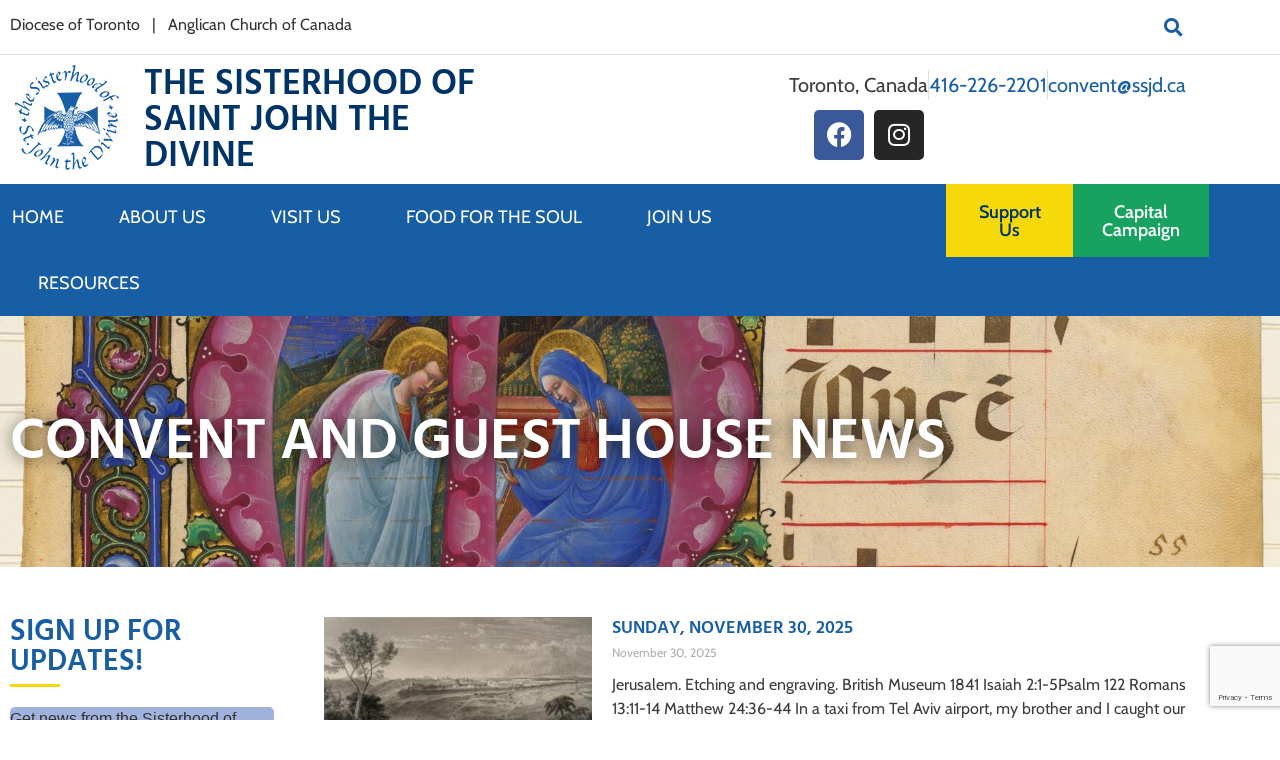

--- FILE ---
content_type: text/html; charset=UTF-8
request_url: https://ssjd.ca/category/news/page/4/
body_size: 20034
content:
<!doctype html>
<html lang="en-US">
<head>
	<meta charset="UTF-8">
	<meta name="viewport" content="width=device-width, initial-scale=1">
	<link rel="profile" href="https://gmpg.org/xfn/11">
	<meta name='robots' content='index, follow, max-image-preview:large, max-snippet:-1, max-video-preview:-1' />

	<!-- This site is optimized with the Yoast SEO plugin v26.7 - https://yoast.com/wordpress/plugins/seo/ -->
	<title>Convent and Guest House News Archives - Page 4 of 6 - The Sisterhood of St. John the Divine</title>
	<link rel="canonical" href="https://ssjd.ca/category/news/page/4/" />
	<link rel="prev" href="https://ssjd.ca/category/news/page/3/" />
	<link rel="next" href="https://ssjd.ca/category/news/page/5/" />
	<meta property="og:locale" content="en_US" />
	<meta property="og:type" content="article" />
	<meta property="og:title" content="Convent and Guest House News Archives - Page 4 of 6 - The Sisterhood of St. John the Divine" />
	<meta property="og:url" content="https://ssjd.ca/category/news/" />
	<meta property="og:site_name" content="The Sisterhood of St. John the Divine" />
	<meta name="twitter:card" content="summary_large_image" />
	<script type="application/ld+json" class="yoast-schema-graph">{"@context":"https://schema.org","@graph":[{"@type":"CollectionPage","@id":"https://ssjd.ca/category/news/","url":"https://ssjd.ca/category/news/page/4/","name":"Convent and Guest House News Archives - Page 4 of 6 - The Sisterhood of St. John the Divine","isPartOf":{"@id":"https://ssjd.ca/#website"},"primaryImageOfPage":{"@id":"https://ssjd.ca/category/news/page/4/#primaryimage"},"image":{"@id":"https://ssjd.ca/category/news/page/4/#primaryimage"},"thumbnailUrl":"https://ssjd.ca/wp-content/uploads/2025/11/the_annunciation_to_the_virgin_1948.11.21-scaled-2.jpg","breadcrumb":{"@id":"https://ssjd.ca/category/news/page/4/#breadcrumb"},"inLanguage":"en-US"},{"@type":"ImageObject","inLanguage":"en-US","@id":"https://ssjd.ca/category/news/page/4/#primaryimage","url":"https://ssjd.ca/wp-content/uploads/2025/11/the_annunciation_to_the_virgin_1948.11.21-scaled-2.jpg","contentUrl":"https://ssjd.ca/wp-content/uploads/2025/11/the_annunciation_to_the_virgin_1948.11.21-scaled-2.jpg","width":1865,"height":2560},{"@type":"BreadcrumbList","@id":"https://ssjd.ca/category/news/page/4/#breadcrumb","itemListElement":[{"@type":"ListItem","position":1,"name":"Home","item":"https://ssjd.ca/"},{"@type":"ListItem","position":2,"name":"Convent and Guest House News"}]},{"@type":"WebSite","@id":"https://ssjd.ca/#website","url":"https://ssjd.ca/","name":"The Sisterhood of St. John the Divine","description":"","potentialAction":[{"@type":"SearchAction","target":{"@type":"EntryPoint","urlTemplate":"https://ssjd.ca/?s={search_term_string}"},"query-input":{"@type":"PropertyValueSpecification","valueRequired":true,"valueName":"search_term_string"}}],"inLanguage":"en-US"}]}</script>
	<!-- / Yoast SEO plugin. -->


<link rel="alternate" type="application/rss+xml" title="The Sisterhood of St. John the Divine &raquo; Feed" href="https://ssjd.ca/feed/" />
<link rel="alternate" type="application/rss+xml" title="The Sisterhood of St. John the Divine &raquo; Comments Feed" href="https://ssjd.ca/comments/feed/" />
<link rel="alternate" type="application/rss+xml" title="The Sisterhood of St. John the Divine &raquo; Convent and Guest House News Category Feed" href="https://ssjd.ca/category/news/feed/" />
		
	<style id='wp-img-auto-sizes-contain-inline-css'>
img:is([sizes=auto i],[sizes^="auto," i]){contain-intrinsic-size:3000px 1500px}
/*# sourceURL=wp-img-auto-sizes-contain-inline-css */
</style>
<link rel='stylesheet' id='embed-pdf-viewer-css' href='https://ssjd.ca/wp-content/plugins/embed-pdf-viewer/css/embed-pdf-viewer.css?ver=2.4.6' media='screen' />
<link rel='stylesheet' id='embedpress-css-css' href='https://ssjd.ca/wp-content/plugins/embedpress/assets/css/embedpress.css?ver=1766088195' media='all' />
<link rel='stylesheet' id='embedpress-blocks-style-css' href='https://ssjd.ca/wp-content/plugins/embedpress/assets/css/blocks.build.css?ver=1766088195' media='all' />
<link rel='stylesheet' id='embedpress-lazy-load-css-css' href='https://ssjd.ca/wp-content/plugins/embedpress/assets/css/lazy-load.css?ver=1766088195' media='all' />
<style id='wp-emoji-styles-inline-css'>

	img.wp-smiley, img.emoji {
		display: inline !important;
		border: none !important;
		box-shadow: none !important;
		height: 1em !important;
		width: 1em !important;
		margin: 0 0.07em !important;
		vertical-align: -0.1em !important;
		background: none !important;
		padding: 0 !important;
	}
/*# sourceURL=wp-emoji-styles-inline-css */
</style>
<link rel='stylesheet' id='wp-block-library-css' href='https://ssjd.ca/wp-includes/css/dist/block-library/style.min.css?ver=6.9' media='all' />
<style id='eventpost-timeline-style-inline-css'>
.event_timeline{overflow-x:hidden;padding:22px 0 0;position:relative}.event_timeline:before{background-color:#000;content:"";height:2px;position:absolute;top:22px;width:100%}.event_timeline .track{align-items:flex-start;display:flex;flex-flow:nowrap;position:relative;transition:all 1s;white-space:nowrap;z-index:0}.event_timeline .event_item{display:inline-block;padding:2.5rem 1rem 1rem;position:relative;text-align:center;white-space:normal}.event_timeline .event_item.event_past{opacity:1}.event_timeline .event_item .anchor{background-color:#000;border-radius:50%;content:"";display:block;height:28px;left:calc(50% - 8px);position:absolute;top:-30px;width:28px}.event_timeline .event_item .anchor:before{background-color:inherit;content:"";display:block;height:2.3rem;left:50%;position:absolute;top:28px;width:1px}.event_timeline .event_item .event_date{font-weight:700}.event_timeline .event_item h5{line-height:1;margin:0;padding:0}.event_timeline .next,.event_timeline .previous{background-color:#000;border-radius:50%;content:"";cursor:pointer;display:block;height:40px;position:absolute;top:1.5px;width:40px;z-index:1}.event_timeline .next:after,.event_timeline .previous:after{border-bottom:3px solid #fff;border-left:3px solid #fff;content:"";font-size:0;height:10px;position:absolute;top:14.8333333333px;transition:left .3s;width:10px;z-index:3}.event_timeline .next{right:0}.event_timeline .next:after{left:11.5px;transform:rotate(-135deg)}.event_timeline .next:focus:after,.event_timeline .next:hover:after{left:14.5px}.event_timeline .previous{display:none;left:0}.event_timeline .previous:after{left:15px;transform:rotate(45deg)}.event_timeline .previous:focus:after,.event_timeline .previous:hover:after{left:12px}

/*# sourceURL=https://ssjd.ca/wp-content/plugins/event-post/build/timeline/event-timeline.css */
</style>
<link rel='stylesheet' id='event-post-map-css' href='https://ssjd.ca/wp-content/plugins/event-post/build/map/event-map.css?ver=6.9' media='all' />
<style id='global-styles-inline-css'>
:root{--wp--preset--aspect-ratio--square: 1;--wp--preset--aspect-ratio--4-3: 4/3;--wp--preset--aspect-ratio--3-4: 3/4;--wp--preset--aspect-ratio--3-2: 3/2;--wp--preset--aspect-ratio--2-3: 2/3;--wp--preset--aspect-ratio--16-9: 16/9;--wp--preset--aspect-ratio--9-16: 9/16;--wp--preset--color--black: #000000;--wp--preset--color--cyan-bluish-gray: #abb8c3;--wp--preset--color--white: #ffffff;--wp--preset--color--pale-pink: #f78da7;--wp--preset--color--vivid-red: #cf2e2e;--wp--preset--color--luminous-vivid-orange: #ff6900;--wp--preset--color--luminous-vivid-amber: #fcb900;--wp--preset--color--light-green-cyan: #7bdcb5;--wp--preset--color--vivid-green-cyan: #00d084;--wp--preset--color--pale-cyan-blue: #8ed1fc;--wp--preset--color--vivid-cyan-blue: #0693e3;--wp--preset--color--vivid-purple: #9b51e0;--wp--preset--gradient--vivid-cyan-blue-to-vivid-purple: linear-gradient(135deg,rgb(6,147,227) 0%,rgb(155,81,224) 100%);--wp--preset--gradient--light-green-cyan-to-vivid-green-cyan: linear-gradient(135deg,rgb(122,220,180) 0%,rgb(0,208,130) 100%);--wp--preset--gradient--luminous-vivid-amber-to-luminous-vivid-orange: linear-gradient(135deg,rgb(252,185,0) 0%,rgb(255,105,0) 100%);--wp--preset--gradient--luminous-vivid-orange-to-vivid-red: linear-gradient(135deg,rgb(255,105,0) 0%,rgb(207,46,46) 100%);--wp--preset--gradient--very-light-gray-to-cyan-bluish-gray: linear-gradient(135deg,rgb(238,238,238) 0%,rgb(169,184,195) 100%);--wp--preset--gradient--cool-to-warm-spectrum: linear-gradient(135deg,rgb(74,234,220) 0%,rgb(151,120,209) 20%,rgb(207,42,186) 40%,rgb(238,44,130) 60%,rgb(251,105,98) 80%,rgb(254,248,76) 100%);--wp--preset--gradient--blush-light-purple: linear-gradient(135deg,rgb(255,206,236) 0%,rgb(152,150,240) 100%);--wp--preset--gradient--blush-bordeaux: linear-gradient(135deg,rgb(254,205,165) 0%,rgb(254,45,45) 50%,rgb(107,0,62) 100%);--wp--preset--gradient--luminous-dusk: linear-gradient(135deg,rgb(255,203,112) 0%,rgb(199,81,192) 50%,rgb(65,88,208) 100%);--wp--preset--gradient--pale-ocean: linear-gradient(135deg,rgb(255,245,203) 0%,rgb(182,227,212) 50%,rgb(51,167,181) 100%);--wp--preset--gradient--electric-grass: linear-gradient(135deg,rgb(202,248,128) 0%,rgb(113,206,126) 100%);--wp--preset--gradient--midnight: linear-gradient(135deg,rgb(2,3,129) 0%,rgb(40,116,252) 100%);--wp--preset--font-size--small: 13px;--wp--preset--font-size--medium: 20px;--wp--preset--font-size--large: 36px;--wp--preset--font-size--x-large: 42px;--wp--preset--spacing--20: 0.44rem;--wp--preset--spacing--30: 0.67rem;--wp--preset--spacing--40: 1rem;--wp--preset--spacing--50: 1.5rem;--wp--preset--spacing--60: 2.25rem;--wp--preset--spacing--70: 3.38rem;--wp--preset--spacing--80: 5.06rem;--wp--preset--shadow--natural: 6px 6px 9px rgba(0, 0, 0, 0.2);--wp--preset--shadow--deep: 12px 12px 50px rgba(0, 0, 0, 0.4);--wp--preset--shadow--sharp: 6px 6px 0px rgba(0, 0, 0, 0.2);--wp--preset--shadow--outlined: 6px 6px 0px -3px rgb(255, 255, 255), 6px 6px rgb(0, 0, 0);--wp--preset--shadow--crisp: 6px 6px 0px rgb(0, 0, 0);}:root { --wp--style--global--content-size: 800px;--wp--style--global--wide-size: 1200px; }:where(body) { margin: 0; }.wp-site-blocks > .alignleft { float: left; margin-right: 2em; }.wp-site-blocks > .alignright { float: right; margin-left: 2em; }.wp-site-blocks > .aligncenter { justify-content: center; margin-left: auto; margin-right: auto; }:where(.wp-site-blocks) > * { margin-block-start: 24px; margin-block-end: 0; }:where(.wp-site-blocks) > :first-child { margin-block-start: 0; }:where(.wp-site-blocks) > :last-child { margin-block-end: 0; }:root { --wp--style--block-gap: 24px; }:root :where(.is-layout-flow) > :first-child{margin-block-start: 0;}:root :where(.is-layout-flow) > :last-child{margin-block-end: 0;}:root :where(.is-layout-flow) > *{margin-block-start: 24px;margin-block-end: 0;}:root :where(.is-layout-constrained) > :first-child{margin-block-start: 0;}:root :where(.is-layout-constrained) > :last-child{margin-block-end: 0;}:root :where(.is-layout-constrained) > *{margin-block-start: 24px;margin-block-end: 0;}:root :where(.is-layout-flex){gap: 24px;}:root :where(.is-layout-grid){gap: 24px;}.is-layout-flow > .alignleft{float: left;margin-inline-start: 0;margin-inline-end: 2em;}.is-layout-flow > .alignright{float: right;margin-inline-start: 2em;margin-inline-end: 0;}.is-layout-flow > .aligncenter{margin-left: auto !important;margin-right: auto !important;}.is-layout-constrained > .alignleft{float: left;margin-inline-start: 0;margin-inline-end: 2em;}.is-layout-constrained > .alignright{float: right;margin-inline-start: 2em;margin-inline-end: 0;}.is-layout-constrained > .aligncenter{margin-left: auto !important;margin-right: auto !important;}.is-layout-constrained > :where(:not(.alignleft):not(.alignright):not(.alignfull)){max-width: var(--wp--style--global--content-size);margin-left: auto !important;margin-right: auto !important;}.is-layout-constrained > .alignwide{max-width: var(--wp--style--global--wide-size);}body .is-layout-flex{display: flex;}.is-layout-flex{flex-wrap: wrap;align-items: center;}.is-layout-flex > :is(*, div){margin: 0;}body .is-layout-grid{display: grid;}.is-layout-grid > :is(*, div){margin: 0;}body{padding-top: 0px;padding-right: 0px;padding-bottom: 0px;padding-left: 0px;}a:where(:not(.wp-element-button)){text-decoration: underline;}:root :where(.wp-element-button, .wp-block-button__link){background-color: #32373c;border-width: 0;color: #fff;font-family: inherit;font-size: inherit;font-style: inherit;font-weight: inherit;letter-spacing: inherit;line-height: inherit;padding-top: calc(0.667em + 2px);padding-right: calc(1.333em + 2px);padding-bottom: calc(0.667em + 2px);padding-left: calc(1.333em + 2px);text-decoration: none;text-transform: inherit;}.has-black-color{color: var(--wp--preset--color--black) !important;}.has-cyan-bluish-gray-color{color: var(--wp--preset--color--cyan-bluish-gray) !important;}.has-white-color{color: var(--wp--preset--color--white) !important;}.has-pale-pink-color{color: var(--wp--preset--color--pale-pink) !important;}.has-vivid-red-color{color: var(--wp--preset--color--vivid-red) !important;}.has-luminous-vivid-orange-color{color: var(--wp--preset--color--luminous-vivid-orange) !important;}.has-luminous-vivid-amber-color{color: var(--wp--preset--color--luminous-vivid-amber) !important;}.has-light-green-cyan-color{color: var(--wp--preset--color--light-green-cyan) !important;}.has-vivid-green-cyan-color{color: var(--wp--preset--color--vivid-green-cyan) !important;}.has-pale-cyan-blue-color{color: var(--wp--preset--color--pale-cyan-blue) !important;}.has-vivid-cyan-blue-color{color: var(--wp--preset--color--vivid-cyan-blue) !important;}.has-vivid-purple-color{color: var(--wp--preset--color--vivid-purple) !important;}.has-black-background-color{background-color: var(--wp--preset--color--black) !important;}.has-cyan-bluish-gray-background-color{background-color: var(--wp--preset--color--cyan-bluish-gray) !important;}.has-white-background-color{background-color: var(--wp--preset--color--white) !important;}.has-pale-pink-background-color{background-color: var(--wp--preset--color--pale-pink) !important;}.has-vivid-red-background-color{background-color: var(--wp--preset--color--vivid-red) !important;}.has-luminous-vivid-orange-background-color{background-color: var(--wp--preset--color--luminous-vivid-orange) !important;}.has-luminous-vivid-amber-background-color{background-color: var(--wp--preset--color--luminous-vivid-amber) !important;}.has-light-green-cyan-background-color{background-color: var(--wp--preset--color--light-green-cyan) !important;}.has-vivid-green-cyan-background-color{background-color: var(--wp--preset--color--vivid-green-cyan) !important;}.has-pale-cyan-blue-background-color{background-color: var(--wp--preset--color--pale-cyan-blue) !important;}.has-vivid-cyan-blue-background-color{background-color: var(--wp--preset--color--vivid-cyan-blue) !important;}.has-vivid-purple-background-color{background-color: var(--wp--preset--color--vivid-purple) !important;}.has-black-border-color{border-color: var(--wp--preset--color--black) !important;}.has-cyan-bluish-gray-border-color{border-color: var(--wp--preset--color--cyan-bluish-gray) !important;}.has-white-border-color{border-color: var(--wp--preset--color--white) !important;}.has-pale-pink-border-color{border-color: var(--wp--preset--color--pale-pink) !important;}.has-vivid-red-border-color{border-color: var(--wp--preset--color--vivid-red) !important;}.has-luminous-vivid-orange-border-color{border-color: var(--wp--preset--color--luminous-vivid-orange) !important;}.has-luminous-vivid-amber-border-color{border-color: var(--wp--preset--color--luminous-vivid-amber) !important;}.has-light-green-cyan-border-color{border-color: var(--wp--preset--color--light-green-cyan) !important;}.has-vivid-green-cyan-border-color{border-color: var(--wp--preset--color--vivid-green-cyan) !important;}.has-pale-cyan-blue-border-color{border-color: var(--wp--preset--color--pale-cyan-blue) !important;}.has-vivid-cyan-blue-border-color{border-color: var(--wp--preset--color--vivid-cyan-blue) !important;}.has-vivid-purple-border-color{border-color: var(--wp--preset--color--vivid-purple) !important;}.has-vivid-cyan-blue-to-vivid-purple-gradient-background{background: var(--wp--preset--gradient--vivid-cyan-blue-to-vivid-purple) !important;}.has-light-green-cyan-to-vivid-green-cyan-gradient-background{background: var(--wp--preset--gradient--light-green-cyan-to-vivid-green-cyan) !important;}.has-luminous-vivid-amber-to-luminous-vivid-orange-gradient-background{background: var(--wp--preset--gradient--luminous-vivid-amber-to-luminous-vivid-orange) !important;}.has-luminous-vivid-orange-to-vivid-red-gradient-background{background: var(--wp--preset--gradient--luminous-vivid-orange-to-vivid-red) !important;}.has-very-light-gray-to-cyan-bluish-gray-gradient-background{background: var(--wp--preset--gradient--very-light-gray-to-cyan-bluish-gray) !important;}.has-cool-to-warm-spectrum-gradient-background{background: var(--wp--preset--gradient--cool-to-warm-spectrum) !important;}.has-blush-light-purple-gradient-background{background: var(--wp--preset--gradient--blush-light-purple) !important;}.has-blush-bordeaux-gradient-background{background: var(--wp--preset--gradient--blush-bordeaux) !important;}.has-luminous-dusk-gradient-background{background: var(--wp--preset--gradient--luminous-dusk) !important;}.has-pale-ocean-gradient-background{background: var(--wp--preset--gradient--pale-ocean) !important;}.has-electric-grass-gradient-background{background: var(--wp--preset--gradient--electric-grass) !important;}.has-midnight-gradient-background{background: var(--wp--preset--gradient--midnight) !important;}.has-small-font-size{font-size: var(--wp--preset--font-size--small) !important;}.has-medium-font-size{font-size: var(--wp--preset--font-size--medium) !important;}.has-large-font-size{font-size: var(--wp--preset--font-size--large) !important;}.has-x-large-font-size{font-size: var(--wp--preset--font-size--x-large) !important;}
:root :where(.wp-block-pullquote){font-size: 1.5em;line-height: 1.6;}
/*# sourceURL=global-styles-inline-css */
</style>
<link rel='stylesheet' id='event-post-css' href='https://ssjd.ca/wp-content/plugins/event-post/build/front/front.css?ver=1767803242' media='all' />
<link rel='stylesheet' id='dashicons-css' href='https://ssjd.ca/wp-includes/css/dashicons.min.css?ver=6.9' media='all' />
<link rel='stylesheet' id='collapscore-css-css' href='https://ssjd.ca/wp-content/plugins/jquery-collapse-o-matic/css/core_style.css?ver=1.0' media='all' />
<link rel='stylesheet' id='collapseomatic-css-css' href='https://ssjd.ca/wp-content/plugins/jquery-collapse-o-matic/css/light_style.css?ver=1.6' media='all' />
<link rel='stylesheet' id='page-list-style-css' href='https://ssjd.ca/wp-content/plugins/page-list/css/page-list.css?ver=5.9' media='all' />
<link rel='stylesheet' id='hello-elementor-css' href='https://ssjd.ca/wp-content/themes/hello-elementor/assets/css/reset.css?ver=3.4.5' media='all' />
<link rel='stylesheet' id='hello-elementor-theme-style-css' href='https://ssjd.ca/wp-content/themes/hello-elementor/assets/css/theme.css?ver=3.4.5' media='all' />
<link rel='stylesheet' id='hello-elementor-header-footer-css' href='https://ssjd.ca/wp-content/themes/hello-elementor/assets/css/header-footer.css?ver=3.4.5' media='all' />
<link rel='stylesheet' id='elementor-frontend-css' href='https://ssjd.ca/wp-content/uploads/elementor/css/custom-frontend.min.css?ver=1767976040' media='all' />
<style id='elementor-frontend-inline-css'>
@-webkit-keyframes ha_fadeIn{0%{opacity:0}to{opacity:1}}@keyframes ha_fadeIn{0%{opacity:0}to{opacity:1}}@-webkit-keyframes ha_zoomIn{0%{opacity:0;-webkit-transform:scale3d(.3,.3,.3);transform:scale3d(.3,.3,.3)}50%{opacity:1}}@keyframes ha_zoomIn{0%{opacity:0;-webkit-transform:scale3d(.3,.3,.3);transform:scale3d(.3,.3,.3)}50%{opacity:1}}@-webkit-keyframes ha_rollIn{0%{opacity:0;-webkit-transform:translate3d(-100%,0,0) rotate3d(0,0,1,-120deg);transform:translate3d(-100%,0,0) rotate3d(0,0,1,-120deg)}to{opacity:1}}@keyframes ha_rollIn{0%{opacity:0;-webkit-transform:translate3d(-100%,0,0) rotate3d(0,0,1,-120deg);transform:translate3d(-100%,0,0) rotate3d(0,0,1,-120deg)}to{opacity:1}}@-webkit-keyframes ha_bounce{0%,20%,53%,to{-webkit-animation-timing-function:cubic-bezier(.215,.61,.355,1);animation-timing-function:cubic-bezier(.215,.61,.355,1)}40%,43%{-webkit-transform:translate3d(0,-30px,0) scaleY(1.1);transform:translate3d(0,-30px,0) scaleY(1.1);-webkit-animation-timing-function:cubic-bezier(.755,.05,.855,.06);animation-timing-function:cubic-bezier(.755,.05,.855,.06)}70%{-webkit-transform:translate3d(0,-15px,0) scaleY(1.05);transform:translate3d(0,-15px,0) scaleY(1.05);-webkit-animation-timing-function:cubic-bezier(.755,.05,.855,.06);animation-timing-function:cubic-bezier(.755,.05,.855,.06)}80%{-webkit-transition-timing-function:cubic-bezier(.215,.61,.355,1);transition-timing-function:cubic-bezier(.215,.61,.355,1);-webkit-transform:translate3d(0,0,0) scaleY(.95);transform:translate3d(0,0,0) scaleY(.95)}90%{-webkit-transform:translate3d(0,-4px,0) scaleY(1.02);transform:translate3d(0,-4px,0) scaleY(1.02)}}@keyframes ha_bounce{0%,20%,53%,to{-webkit-animation-timing-function:cubic-bezier(.215,.61,.355,1);animation-timing-function:cubic-bezier(.215,.61,.355,1)}40%,43%{-webkit-transform:translate3d(0,-30px,0) scaleY(1.1);transform:translate3d(0,-30px,0) scaleY(1.1);-webkit-animation-timing-function:cubic-bezier(.755,.05,.855,.06);animation-timing-function:cubic-bezier(.755,.05,.855,.06)}70%{-webkit-transform:translate3d(0,-15px,0) scaleY(1.05);transform:translate3d(0,-15px,0) scaleY(1.05);-webkit-animation-timing-function:cubic-bezier(.755,.05,.855,.06);animation-timing-function:cubic-bezier(.755,.05,.855,.06)}80%{-webkit-transition-timing-function:cubic-bezier(.215,.61,.355,1);transition-timing-function:cubic-bezier(.215,.61,.355,1);-webkit-transform:translate3d(0,0,0) scaleY(.95);transform:translate3d(0,0,0) scaleY(.95)}90%{-webkit-transform:translate3d(0,-4px,0) scaleY(1.02);transform:translate3d(0,-4px,0) scaleY(1.02)}}@-webkit-keyframes ha_bounceIn{0%,20%,40%,60%,80%,to{-webkit-animation-timing-function:cubic-bezier(.215,.61,.355,1);animation-timing-function:cubic-bezier(.215,.61,.355,1)}0%{opacity:0;-webkit-transform:scale3d(.3,.3,.3);transform:scale3d(.3,.3,.3)}20%{-webkit-transform:scale3d(1.1,1.1,1.1);transform:scale3d(1.1,1.1,1.1)}40%{-webkit-transform:scale3d(.9,.9,.9);transform:scale3d(.9,.9,.9)}60%{opacity:1;-webkit-transform:scale3d(1.03,1.03,1.03);transform:scale3d(1.03,1.03,1.03)}80%{-webkit-transform:scale3d(.97,.97,.97);transform:scale3d(.97,.97,.97)}to{opacity:1}}@keyframes ha_bounceIn{0%,20%,40%,60%,80%,to{-webkit-animation-timing-function:cubic-bezier(.215,.61,.355,1);animation-timing-function:cubic-bezier(.215,.61,.355,1)}0%{opacity:0;-webkit-transform:scale3d(.3,.3,.3);transform:scale3d(.3,.3,.3)}20%{-webkit-transform:scale3d(1.1,1.1,1.1);transform:scale3d(1.1,1.1,1.1)}40%{-webkit-transform:scale3d(.9,.9,.9);transform:scale3d(.9,.9,.9)}60%{opacity:1;-webkit-transform:scale3d(1.03,1.03,1.03);transform:scale3d(1.03,1.03,1.03)}80%{-webkit-transform:scale3d(.97,.97,.97);transform:scale3d(.97,.97,.97)}to{opacity:1}}@-webkit-keyframes ha_flipInX{0%{opacity:0;-webkit-transform:perspective(400px) rotate3d(1,0,0,90deg);transform:perspective(400px) rotate3d(1,0,0,90deg);-webkit-animation-timing-function:ease-in;animation-timing-function:ease-in}40%{-webkit-transform:perspective(400px) rotate3d(1,0,0,-20deg);transform:perspective(400px) rotate3d(1,0,0,-20deg);-webkit-animation-timing-function:ease-in;animation-timing-function:ease-in}60%{opacity:1;-webkit-transform:perspective(400px) rotate3d(1,0,0,10deg);transform:perspective(400px) rotate3d(1,0,0,10deg)}80%{-webkit-transform:perspective(400px) rotate3d(1,0,0,-5deg);transform:perspective(400px) rotate3d(1,0,0,-5deg)}}@keyframes ha_flipInX{0%{opacity:0;-webkit-transform:perspective(400px) rotate3d(1,0,0,90deg);transform:perspective(400px) rotate3d(1,0,0,90deg);-webkit-animation-timing-function:ease-in;animation-timing-function:ease-in}40%{-webkit-transform:perspective(400px) rotate3d(1,0,0,-20deg);transform:perspective(400px) rotate3d(1,0,0,-20deg);-webkit-animation-timing-function:ease-in;animation-timing-function:ease-in}60%{opacity:1;-webkit-transform:perspective(400px) rotate3d(1,0,0,10deg);transform:perspective(400px) rotate3d(1,0,0,10deg)}80%{-webkit-transform:perspective(400px) rotate3d(1,0,0,-5deg);transform:perspective(400px) rotate3d(1,0,0,-5deg)}}@-webkit-keyframes ha_flipInY{0%{opacity:0;-webkit-transform:perspective(400px) rotate3d(0,1,0,90deg);transform:perspective(400px) rotate3d(0,1,0,90deg);-webkit-animation-timing-function:ease-in;animation-timing-function:ease-in}40%{-webkit-transform:perspective(400px) rotate3d(0,1,0,-20deg);transform:perspective(400px) rotate3d(0,1,0,-20deg);-webkit-animation-timing-function:ease-in;animation-timing-function:ease-in}60%{opacity:1;-webkit-transform:perspective(400px) rotate3d(0,1,0,10deg);transform:perspective(400px) rotate3d(0,1,0,10deg)}80%{-webkit-transform:perspective(400px) rotate3d(0,1,0,-5deg);transform:perspective(400px) rotate3d(0,1,0,-5deg)}}@keyframes ha_flipInY{0%{opacity:0;-webkit-transform:perspective(400px) rotate3d(0,1,0,90deg);transform:perspective(400px) rotate3d(0,1,0,90deg);-webkit-animation-timing-function:ease-in;animation-timing-function:ease-in}40%{-webkit-transform:perspective(400px) rotate3d(0,1,0,-20deg);transform:perspective(400px) rotate3d(0,1,0,-20deg);-webkit-animation-timing-function:ease-in;animation-timing-function:ease-in}60%{opacity:1;-webkit-transform:perspective(400px) rotate3d(0,1,0,10deg);transform:perspective(400px) rotate3d(0,1,0,10deg)}80%{-webkit-transform:perspective(400px) rotate3d(0,1,0,-5deg);transform:perspective(400px) rotate3d(0,1,0,-5deg)}}@-webkit-keyframes ha_swing{20%{-webkit-transform:rotate3d(0,0,1,15deg);transform:rotate3d(0,0,1,15deg)}40%{-webkit-transform:rotate3d(0,0,1,-10deg);transform:rotate3d(0,0,1,-10deg)}60%{-webkit-transform:rotate3d(0,0,1,5deg);transform:rotate3d(0,0,1,5deg)}80%{-webkit-transform:rotate3d(0,0,1,-5deg);transform:rotate3d(0,0,1,-5deg)}}@keyframes ha_swing{20%{-webkit-transform:rotate3d(0,0,1,15deg);transform:rotate3d(0,0,1,15deg)}40%{-webkit-transform:rotate3d(0,0,1,-10deg);transform:rotate3d(0,0,1,-10deg)}60%{-webkit-transform:rotate3d(0,0,1,5deg);transform:rotate3d(0,0,1,5deg)}80%{-webkit-transform:rotate3d(0,0,1,-5deg);transform:rotate3d(0,0,1,-5deg)}}@-webkit-keyframes ha_slideInDown{0%{visibility:visible;-webkit-transform:translate3d(0,-100%,0);transform:translate3d(0,-100%,0)}}@keyframes ha_slideInDown{0%{visibility:visible;-webkit-transform:translate3d(0,-100%,0);transform:translate3d(0,-100%,0)}}@-webkit-keyframes ha_slideInUp{0%{visibility:visible;-webkit-transform:translate3d(0,100%,0);transform:translate3d(0,100%,0)}}@keyframes ha_slideInUp{0%{visibility:visible;-webkit-transform:translate3d(0,100%,0);transform:translate3d(0,100%,0)}}@-webkit-keyframes ha_slideInLeft{0%{visibility:visible;-webkit-transform:translate3d(-100%,0,0);transform:translate3d(-100%,0,0)}}@keyframes ha_slideInLeft{0%{visibility:visible;-webkit-transform:translate3d(-100%,0,0);transform:translate3d(-100%,0,0)}}@-webkit-keyframes ha_slideInRight{0%{visibility:visible;-webkit-transform:translate3d(100%,0,0);transform:translate3d(100%,0,0)}}@keyframes ha_slideInRight{0%{visibility:visible;-webkit-transform:translate3d(100%,0,0);transform:translate3d(100%,0,0)}}.ha_fadeIn{-webkit-animation-name:ha_fadeIn;animation-name:ha_fadeIn}.ha_zoomIn{-webkit-animation-name:ha_zoomIn;animation-name:ha_zoomIn}.ha_rollIn{-webkit-animation-name:ha_rollIn;animation-name:ha_rollIn}.ha_bounce{-webkit-transform-origin:center bottom;-ms-transform-origin:center bottom;transform-origin:center bottom;-webkit-animation-name:ha_bounce;animation-name:ha_bounce}.ha_bounceIn{-webkit-animation-name:ha_bounceIn;animation-name:ha_bounceIn;-webkit-animation-duration:.75s;-webkit-animation-duration:calc(var(--animate-duration)*.75);animation-duration:.75s;animation-duration:calc(var(--animate-duration)*.75)}.ha_flipInX,.ha_flipInY{-webkit-animation-name:ha_flipInX;animation-name:ha_flipInX;-webkit-backface-visibility:visible!important;backface-visibility:visible!important}.ha_flipInY{-webkit-animation-name:ha_flipInY;animation-name:ha_flipInY}.ha_swing{-webkit-transform-origin:top center;-ms-transform-origin:top center;transform-origin:top center;-webkit-animation-name:ha_swing;animation-name:ha_swing}.ha_slideInDown{-webkit-animation-name:ha_slideInDown;animation-name:ha_slideInDown}.ha_slideInUp{-webkit-animation-name:ha_slideInUp;animation-name:ha_slideInUp}.ha_slideInLeft{-webkit-animation-name:ha_slideInLeft;animation-name:ha_slideInLeft}.ha_slideInRight{-webkit-animation-name:ha_slideInRight;animation-name:ha_slideInRight}.ha-css-transform-yes{-webkit-transition-duration:var(--ha-tfx-transition-duration, .2s);transition-duration:var(--ha-tfx-transition-duration, .2s);-webkit-transition-property:-webkit-transform;transition-property:transform;transition-property:transform,-webkit-transform;-webkit-transform:translate(var(--ha-tfx-translate-x, 0),var(--ha-tfx-translate-y, 0)) scale(var(--ha-tfx-scale-x, 1),var(--ha-tfx-scale-y, 1)) skew(var(--ha-tfx-skew-x, 0),var(--ha-tfx-skew-y, 0)) rotateX(var(--ha-tfx-rotate-x, 0)) rotateY(var(--ha-tfx-rotate-y, 0)) rotateZ(var(--ha-tfx-rotate-z, 0));transform:translate(var(--ha-tfx-translate-x, 0),var(--ha-tfx-translate-y, 0)) scale(var(--ha-tfx-scale-x, 1),var(--ha-tfx-scale-y, 1)) skew(var(--ha-tfx-skew-x, 0),var(--ha-tfx-skew-y, 0)) rotateX(var(--ha-tfx-rotate-x, 0)) rotateY(var(--ha-tfx-rotate-y, 0)) rotateZ(var(--ha-tfx-rotate-z, 0))}.ha-css-transform-yes:hover{-webkit-transform:translate(var(--ha-tfx-translate-x-hover, var(--ha-tfx-translate-x, 0)),var(--ha-tfx-translate-y-hover, var(--ha-tfx-translate-y, 0))) scale(var(--ha-tfx-scale-x-hover, var(--ha-tfx-scale-x, 1)),var(--ha-tfx-scale-y-hover, var(--ha-tfx-scale-y, 1))) skew(var(--ha-tfx-skew-x-hover, var(--ha-tfx-skew-x, 0)),var(--ha-tfx-skew-y-hover, var(--ha-tfx-skew-y, 0))) rotateX(var(--ha-tfx-rotate-x-hover, var(--ha-tfx-rotate-x, 0))) rotateY(var(--ha-tfx-rotate-y-hover, var(--ha-tfx-rotate-y, 0))) rotateZ(var(--ha-tfx-rotate-z-hover, var(--ha-tfx-rotate-z, 0)));transform:translate(var(--ha-tfx-translate-x-hover, var(--ha-tfx-translate-x, 0)),var(--ha-tfx-translate-y-hover, var(--ha-tfx-translate-y, 0))) scale(var(--ha-tfx-scale-x-hover, var(--ha-tfx-scale-x, 1)),var(--ha-tfx-scale-y-hover, var(--ha-tfx-scale-y, 1))) skew(var(--ha-tfx-skew-x-hover, var(--ha-tfx-skew-x, 0)),var(--ha-tfx-skew-y-hover, var(--ha-tfx-skew-y, 0))) rotateX(var(--ha-tfx-rotate-x-hover, var(--ha-tfx-rotate-x, 0))) rotateY(var(--ha-tfx-rotate-y-hover, var(--ha-tfx-rotate-y, 0))) rotateZ(var(--ha-tfx-rotate-z-hover, var(--ha-tfx-rotate-z, 0)))}.happy-addon>.elementor-widget-container{word-wrap:break-word;overflow-wrap:break-word}.happy-addon>.elementor-widget-container,.happy-addon>.elementor-widget-container *{-webkit-box-sizing:border-box;box-sizing:border-box}.happy-addon:not(:has(.elementor-widget-container)),.happy-addon:not(:has(.elementor-widget-container)) *{-webkit-box-sizing:border-box;box-sizing:border-box;word-wrap:break-word;overflow-wrap:break-word}.happy-addon p:empty{display:none}.happy-addon .elementor-inline-editing{min-height:auto!important}.happy-addon-pro img{max-width:100%;height:auto;-o-object-fit:cover;object-fit:cover}.ha-screen-reader-text{position:absolute;overflow:hidden;clip:rect(1px,1px,1px,1px);margin:-1px;padding:0;width:1px;height:1px;border:0;word-wrap:normal!important;-webkit-clip-path:inset(50%);clip-path:inset(50%)}.ha-has-bg-overlay>.elementor-widget-container{position:relative;z-index:1}.ha-has-bg-overlay>.elementor-widget-container:before{position:absolute;top:0;left:0;z-index:-1;width:100%;height:100%;content:""}.ha-has-bg-overlay:not(:has(.elementor-widget-container)){position:relative;z-index:1}.ha-has-bg-overlay:not(:has(.elementor-widget-container)):before{position:absolute;top:0;left:0;z-index:-1;width:100%;height:100%;content:""}.ha-popup--is-enabled .ha-js-popup,.ha-popup--is-enabled .ha-js-popup img{cursor:-webkit-zoom-in!important;cursor:zoom-in!important}.mfp-wrap .mfp-arrow,.mfp-wrap .mfp-close{background-color:transparent}.mfp-wrap .mfp-arrow:focus,.mfp-wrap .mfp-close:focus{outline-width:thin}.ha-advanced-tooltip-enable{position:relative;cursor:pointer;--ha-tooltip-arrow-color:black;--ha-tooltip-arrow-distance:0}.ha-advanced-tooltip-enable .ha-advanced-tooltip-content{position:absolute;z-index:999;display:none;padding:5px 0;width:120px;height:auto;border-radius:6px;background-color:#000;color:#fff;text-align:center;opacity:0}.ha-advanced-tooltip-enable .ha-advanced-tooltip-content::after{position:absolute;border-width:5px;border-style:solid;content:""}.ha-advanced-tooltip-enable .ha-advanced-tooltip-content.no-arrow::after{visibility:hidden}.ha-advanced-tooltip-enable .ha-advanced-tooltip-content.show{display:inline-block;opacity:1}.ha-advanced-tooltip-enable.ha-advanced-tooltip-top .ha-advanced-tooltip-content,body[data-elementor-device-mode=tablet] .ha-advanced-tooltip-enable.ha-advanced-tooltip-tablet-top .ha-advanced-tooltip-content{top:unset;right:0;bottom:calc(101% + var(--ha-tooltip-arrow-distance));left:0;margin:0 auto}.ha-advanced-tooltip-enable.ha-advanced-tooltip-top .ha-advanced-tooltip-content::after,body[data-elementor-device-mode=tablet] .ha-advanced-tooltip-enable.ha-advanced-tooltip-tablet-top .ha-advanced-tooltip-content::after{top:100%;right:unset;bottom:unset;left:50%;border-color:var(--ha-tooltip-arrow-color) transparent transparent transparent;-webkit-transform:translateX(-50%);-ms-transform:translateX(-50%);transform:translateX(-50%)}.ha-advanced-tooltip-enable.ha-advanced-tooltip-bottom .ha-advanced-tooltip-content,body[data-elementor-device-mode=tablet] .ha-advanced-tooltip-enable.ha-advanced-tooltip-tablet-bottom .ha-advanced-tooltip-content{top:calc(101% + var(--ha-tooltip-arrow-distance));right:0;bottom:unset;left:0;margin:0 auto}.ha-advanced-tooltip-enable.ha-advanced-tooltip-bottom .ha-advanced-tooltip-content::after,body[data-elementor-device-mode=tablet] .ha-advanced-tooltip-enable.ha-advanced-tooltip-tablet-bottom .ha-advanced-tooltip-content::after{top:unset;right:unset;bottom:100%;left:50%;border-color:transparent transparent var(--ha-tooltip-arrow-color) transparent;-webkit-transform:translateX(-50%);-ms-transform:translateX(-50%);transform:translateX(-50%)}.ha-advanced-tooltip-enable.ha-advanced-tooltip-left .ha-advanced-tooltip-content,body[data-elementor-device-mode=tablet] .ha-advanced-tooltip-enable.ha-advanced-tooltip-tablet-left .ha-advanced-tooltip-content{top:50%;right:calc(101% + var(--ha-tooltip-arrow-distance));bottom:unset;left:unset;-webkit-transform:translateY(-50%);-ms-transform:translateY(-50%);transform:translateY(-50%)}.ha-advanced-tooltip-enable.ha-advanced-tooltip-left .ha-advanced-tooltip-content::after,body[data-elementor-device-mode=tablet] .ha-advanced-tooltip-enable.ha-advanced-tooltip-tablet-left .ha-advanced-tooltip-content::after{top:50%;right:unset;bottom:unset;left:100%;border-color:transparent transparent transparent var(--ha-tooltip-arrow-color);-webkit-transform:translateY(-50%);-ms-transform:translateY(-50%);transform:translateY(-50%)}.ha-advanced-tooltip-enable.ha-advanced-tooltip-right .ha-advanced-tooltip-content,body[data-elementor-device-mode=tablet] .ha-advanced-tooltip-enable.ha-advanced-tooltip-tablet-right .ha-advanced-tooltip-content{top:50%;right:unset;bottom:unset;left:calc(101% + var(--ha-tooltip-arrow-distance));-webkit-transform:translateY(-50%);-ms-transform:translateY(-50%);transform:translateY(-50%)}.ha-advanced-tooltip-enable.ha-advanced-tooltip-right .ha-advanced-tooltip-content::after,body[data-elementor-device-mode=tablet] .ha-advanced-tooltip-enable.ha-advanced-tooltip-tablet-right .ha-advanced-tooltip-content::after{top:50%;right:100%;bottom:unset;left:unset;border-color:transparent var(--ha-tooltip-arrow-color) transparent transparent;-webkit-transform:translateY(-50%);-ms-transform:translateY(-50%);transform:translateY(-50%)}body[data-elementor-device-mode=mobile] .ha-advanced-tooltip-enable.ha-advanced-tooltip-mobile-top .ha-advanced-tooltip-content{top:unset;right:0;bottom:calc(101% + var(--ha-tooltip-arrow-distance));left:0;margin:0 auto}body[data-elementor-device-mode=mobile] .ha-advanced-tooltip-enable.ha-advanced-tooltip-mobile-top .ha-advanced-tooltip-content::after{top:100%;right:unset;bottom:unset;left:50%;border-color:var(--ha-tooltip-arrow-color) transparent transparent transparent;-webkit-transform:translateX(-50%);-ms-transform:translateX(-50%);transform:translateX(-50%)}body[data-elementor-device-mode=mobile] .ha-advanced-tooltip-enable.ha-advanced-tooltip-mobile-bottom .ha-advanced-tooltip-content{top:calc(101% + var(--ha-tooltip-arrow-distance));right:0;bottom:unset;left:0;margin:0 auto}body[data-elementor-device-mode=mobile] .ha-advanced-tooltip-enable.ha-advanced-tooltip-mobile-bottom .ha-advanced-tooltip-content::after{top:unset;right:unset;bottom:100%;left:50%;border-color:transparent transparent var(--ha-tooltip-arrow-color) transparent;-webkit-transform:translateX(-50%);-ms-transform:translateX(-50%);transform:translateX(-50%)}body[data-elementor-device-mode=mobile] .ha-advanced-tooltip-enable.ha-advanced-tooltip-mobile-left .ha-advanced-tooltip-content{top:50%;right:calc(101% + var(--ha-tooltip-arrow-distance));bottom:unset;left:unset;-webkit-transform:translateY(-50%);-ms-transform:translateY(-50%);transform:translateY(-50%)}body[data-elementor-device-mode=mobile] .ha-advanced-tooltip-enable.ha-advanced-tooltip-mobile-left .ha-advanced-tooltip-content::after{top:50%;right:unset;bottom:unset;left:100%;border-color:transparent transparent transparent var(--ha-tooltip-arrow-color);-webkit-transform:translateY(-50%);-ms-transform:translateY(-50%);transform:translateY(-50%)}body[data-elementor-device-mode=mobile] .ha-advanced-tooltip-enable.ha-advanced-tooltip-mobile-right .ha-advanced-tooltip-content{top:50%;right:unset;bottom:unset;left:calc(101% + var(--ha-tooltip-arrow-distance));-webkit-transform:translateY(-50%);-ms-transform:translateY(-50%);transform:translateY(-50%)}body[data-elementor-device-mode=mobile] .ha-advanced-tooltip-enable.ha-advanced-tooltip-mobile-right .ha-advanced-tooltip-content::after{top:50%;right:100%;bottom:unset;left:unset;border-color:transparent var(--ha-tooltip-arrow-color) transparent transparent;-webkit-transform:translateY(-50%);-ms-transform:translateY(-50%);transform:translateY(-50%)}body.elementor-editor-active .happy-addon.ha-gravityforms .gform_wrapper{display:block!important}.ha-scroll-to-top-wrap.ha-scroll-to-top-hide{display:none}.ha-scroll-to-top-wrap.edit-mode,.ha-scroll-to-top-wrap.single-page-off{display:none!important}.ha-scroll-to-top-button{position:fixed;right:15px;bottom:15px;z-index:9999;display:-webkit-box;display:-webkit-flex;display:-ms-flexbox;display:flex;-webkit-box-align:center;-webkit-align-items:center;align-items:center;-ms-flex-align:center;-webkit-box-pack:center;-ms-flex-pack:center;-webkit-justify-content:center;justify-content:center;width:50px;height:50px;border-radius:50px;background-color:#5636d1;color:#fff;text-align:center;opacity:1;cursor:pointer;-webkit-transition:all .3s;transition:all .3s}.ha-scroll-to-top-button i{color:#fff;font-size:16px}.ha-scroll-to-top-button:hover{background-color:#e2498a}
.elementor-5652 .elementor-element.elementor-element-868b2f4:not(.elementor-motion-effects-element-type-background), .elementor-5652 .elementor-element.elementor-element-868b2f4 > .elementor-motion-effects-container > .elementor-motion-effects-layer{background-image:url("https://ssjd.ca/wp-content/uploads/2025/11/the_annunciation_to_the_virgin_1948.11.21-scaled-2.jpg");}
/*# sourceURL=elementor-frontend-inline-css */
</style>
<link rel='stylesheet' id='elementor-post-5520-css' href='https://ssjd.ca/wp-content/uploads/elementor/css/post-5520.css?ver=1767976040' media='all' />
<link rel='stylesheet' id='widget-nav-menu-css' href='https://ssjd.ca/wp-content/uploads/elementor/css/custom-pro-widget-nav-menu.min.css?ver=1767976040' media='all' />
<link rel='stylesheet' id='widget-heading-css' href='https://ssjd.ca/wp-content/plugins/elementor/assets/css/widget-heading.min.css?ver=3.34.1' media='all' />
<link rel='stylesheet' id='widget-search-form-css' href='https://ssjd.ca/wp-content/plugins/elementor-pro/assets/css/widget-search-form.min.css?ver=3.34.0' media='all' />
<link rel='stylesheet' id='elementor-icons-shared-0-css' href='https://ssjd.ca/wp-content/plugins/elementor/assets/lib/font-awesome/css/fontawesome.min.css?ver=5.15.3' media='all' />
<link rel='stylesheet' id='elementor-icons-fa-solid-css' href='https://ssjd.ca/wp-content/plugins/elementor/assets/lib/font-awesome/css/solid.min.css?ver=5.15.3' media='all' />
<link rel='stylesheet' id='widget-image-css' href='https://ssjd.ca/wp-content/plugins/elementor/assets/css/widget-image.min.css?ver=3.34.1' media='all' />
<link rel='stylesheet' id='widget-icon-list-css' href='https://ssjd.ca/wp-content/uploads/elementor/css/custom-widget-icon-list.min.css?ver=1767976040' media='all' />
<link rel='stylesheet' id='widget-social-icons-css' href='https://ssjd.ca/wp-content/plugins/elementor/assets/css/widget-social-icons.min.css?ver=3.34.1' media='all' />
<link rel='stylesheet' id='e-apple-webkit-css' href='https://ssjd.ca/wp-content/uploads/elementor/css/custom-apple-webkit.min.css?ver=1767976040' media='all' />
<link rel='stylesheet' id='widget-posts-css' href='https://ssjd.ca/wp-content/plugins/elementor-pro/assets/css/widget-posts.min.css?ver=3.34.0' media='all' />
<link rel='stylesheet' id='jet-blocks-css' href='https://ssjd.ca/wp-content/uploads/elementor/css/custom-jet-blocks.css?ver=1.3.22' media='all' />
<link rel='stylesheet' id='elementor-icons-css' href='https://ssjd.ca/wp-content/plugins/elementor/assets/lib/eicons/css/elementor-icons.min.css?ver=5.45.0' media='all' />
<link rel='stylesheet' id='jet-blog-css' href='https://ssjd.ca/wp-content/plugins/jet-blog/assets/css/jet-blog.css?ver=2.4.7.1' media='all' />
<link rel='stylesheet' id='jet-tricks-frontend-css' href='https://ssjd.ca/wp-content/plugins/jet-tricks/assets/css/jet-tricks-frontend.css?ver=1.5.9' media='all' />
<link rel='stylesheet' id='elementor-post-5524-css' href='https://ssjd.ca/wp-content/uploads/elementor/css/post-5524.css?ver=1767976041' media='all' />
<link rel='stylesheet' id='happy-icons-css' href='https://ssjd.ca/wp-content/plugins/happy-elementor-addons/assets/fonts/style.min.css?ver=3.20.4' media='all' />
<link rel='stylesheet' id='font-awesome-css' href='https://ssjd.ca/wp-content/plugins/elementor/assets/lib/font-awesome/css/font-awesome.min.css?ver=4.7.0' media='all' />
<link rel='stylesheet' id='elementor-post-5566-css' href='https://ssjd.ca/wp-content/uploads/elementor/css/post-5566.css?ver=1767976042' media='all' />
<link rel='stylesheet' id='elementor-post-5652-css' href='https://ssjd.ca/wp-content/uploads/elementor/css/post-5652.css?ver=1767976544' media='all' />
<link rel='stylesheet' id='slb_core-css' href='https://ssjd.ca/wp-content/plugins/simple-lightbox/client/css/app.css?ver=2.9.4' media='all' />
<link rel='stylesheet' id='elementor-gf-local-hindmadurai-css' href='https://ssjd.ca/wp-content/uploads/elementor/google-fonts/css/hindmadurai.css?ver=1742228832' media='all' />
<link rel='stylesheet' id='elementor-gf-local-cabin-css' href='https://ssjd.ca/wp-content/uploads/elementor/google-fonts/css/cabin.css?ver=1742228838' media='all' />
<link rel='stylesheet' id='elementor-icons-fa-brands-css' href='https://ssjd.ca/wp-content/plugins/elementor/assets/lib/font-awesome/css/brands.min.css?ver=5.15.3' media='all' />
<link rel='stylesheet' id='wp-paginate-css' href='https://ssjd.ca/wp-content/plugins/wp-paginate/css/wp-paginate.css?ver=2.2.4' media='screen' />
<script id="jquery-core-js-extra">
var pp = {"ajax_url":"https://ssjd.ca/wp-admin/admin-ajax.php"};
//# sourceURL=jquery-core-js-extra
</script>
<script src="https://ssjd.ca/wp-includes/js/jquery/jquery.min.js?ver=3.7.1" id="jquery-core-js"></script>
<script src="https://ssjd.ca/wp-includes/js/jquery/jquery-migrate.min.js?ver=3.4.1" id="jquery-migrate-js"></script>
<link rel="https://api.w.org/" href="https://ssjd.ca/wp-json/" /><link rel="alternate" title="JSON" type="application/json" href="https://ssjd.ca/wp-json/wp/v2/categories/4" /><link rel="EditURI" type="application/rsd+xml" title="RSD" href="https://ssjd.ca/xmlrpc.php?rsd" />
<meta name="generator" content="WordPress 6.9" />
<meta name="generator" content="Elementor 3.34.1; features: additional_custom_breakpoints; settings: css_print_method-external, google_font-enabled, font_display-auto">
			<style>
				.e-con.e-parent:nth-of-type(n+4):not(.e-lazyloaded):not(.e-no-lazyload),
				.e-con.e-parent:nth-of-type(n+4):not(.e-lazyloaded):not(.e-no-lazyload) * {
					background-image: none !important;
				}
				@media screen and (max-height: 1024px) {
					.e-con.e-parent:nth-of-type(n+3):not(.e-lazyloaded):not(.e-no-lazyload),
					.e-con.e-parent:nth-of-type(n+3):not(.e-lazyloaded):not(.e-no-lazyload) * {
						background-image: none !important;
					}
				}
				@media screen and (max-height: 640px) {
					.e-con.e-parent:nth-of-type(n+2):not(.e-lazyloaded):not(.e-no-lazyload),
					.e-con.e-parent:nth-of-type(n+2):not(.e-lazyloaded):not(.e-no-lazyload) * {
						background-image: none !important;
					}
				}
			</style>
			<link rel="icon" href="https://ssjd.ca/wp-content/uploads/2020/02/favicon.jpg" sizes="32x32" />
<link rel="icon" href="https://ssjd.ca/wp-content/uploads/2020/02/favicon.jpg" sizes="192x192" />
<link rel="apple-touch-icon" href="https://ssjd.ca/wp-content/uploads/2020/02/favicon.jpg" />
<meta name="msapplication-TileImage" content="https://ssjd.ca/wp-content/uploads/2020/02/favicon.jpg" />
</head>
<body class="archive paged category category-news category-4 wp-embed-responsive paged-4 category-paged-4 wp-theme-hello-elementor eio-default hello-elementor-default elementor-page-5652 elementor-default elementor-template-full-width elementor-kit-5520">

<!-- Begin Constant Contact Active Forms -->
<script> var _ctct_m = "6459bf369a7f4c9ec86220c9f3443df6"; </script>
<script id="signupScript" src="//static.ctctcdn.com/js/signup-form-widget/current/signup-form-widget.min.js" async defer></script>

<a class="skip-link screen-reader-text" href="#content">Skip to content</a>

		<header data-elementor-type="header" data-elementor-id="5524" class="elementor elementor-5524 elementor-location-header" data-elementor-settings="{&quot;ha_cmc_init_switcher&quot;:&quot;no&quot;}" data-elementor-post-type="elementor_library">
					<section class="elementor-section elementor-top-section elementor-element elementor-element-8d07480 elementor-hidden-desktop elementor-hidden-laptop elementor-section-boxed elementor-section-height-default elementor-section-height-default" data-id="8d07480" data-element_type="section" data-settings="{&quot;background_background&quot;:&quot;classic&quot;,&quot;jet_parallax_layout_list&quot;:[],&quot;_ha_eqh_enable&quot;:false}">
						<div class="elementor-container elementor-column-gap-default">
					<div class="elementor-column elementor-col-100 elementor-top-column elementor-element elementor-element-e1babf6" data-id="e1babf6" data-element_type="column">
			<div class="elementor-widget-wrap elementor-element-populated">
						<div class="elementor-element elementor-element-238b01b elementor-widget__width-auto elementor-nav-menu--stretch elementor-nav-menu__text-align-center elementor-nav-menu--toggle elementor-nav-menu--burger elementor-widget elementor-widget-nav-menu" data-id="238b01b" data-element_type="widget" data-settings="{&quot;submenu_icon&quot;:{&quot;value&quot;:&quot;&lt;i class=\&quot;\&quot; aria-hidden=\&quot;true\&quot;&gt;&lt;\/i&gt;&quot;,&quot;library&quot;:&quot;&quot;},&quot;full_width&quot;:&quot;stretch&quot;,&quot;layout&quot;:&quot;dropdown&quot;,&quot;toggle&quot;:&quot;burger&quot;}" data-widget_type="nav-menu.default">
				<div class="elementor-widget-container">
							<div class="elementor-menu-toggle" role="button" tabindex="0" aria-label="Menu Toggle" aria-expanded="false">
			<i aria-hidden="true" role="presentation" class="elementor-menu-toggle__icon--open eicon-menu-bar"></i><i aria-hidden="true" role="presentation" class="elementor-menu-toggle__icon--close eicon-close"></i>		</div>
					<nav class="elementor-nav-menu--dropdown elementor-nav-menu__container" aria-hidden="true">
				<ul id="menu-2-238b01b" class="elementor-nav-menu"><li class="menu-item menu-item-type-post_type menu-item-object-page menu-item-home menu-item-7762"><a href="https://ssjd.ca/" class="elementor-item" tabindex="-1">Home</a></li>
<li class="menu-item menu-item-type-post_type menu-item-object-page menu-item-has-children menu-item-7763"><a href="https://ssjd.ca/about-us/" class="elementor-item" tabindex="-1">About Us</a>
<ul class="sub-menu elementor-nav-menu--dropdown">
	<li class="menu-item menu-item-type-post_type menu-item-object-page menu-item-7765"><a href="https://ssjd.ca/about-us/the-convent/" class="elementor-sub-item" tabindex="-1">St. John’s Convent</a></li>
	<li class="menu-item menu-item-type-post_type menu-item-object-page menu-item-7766"><a href="https://ssjd.ca/about-us/st-johns-rehab/" class="elementor-sub-item" tabindex="-1">Saint John’s Rehab</a></li>
	<li class="menu-item menu-item-type-post_type menu-item-object-page menu-item-7769"><a href="https://ssjd.ca/category/homilies/" class="elementor-sub-item" tabindex="-1">Homilies Blog</a></li>
	<li class="menu-item menu-item-type-taxonomy menu-item-object-category menu-item-7773"><a href="https://ssjd.ca/category/creative-musings-from-the-convent/" class="elementor-sub-item" tabindex="-1">Creative Musings from the Convent Blog</a></li>
	<li class="menu-item menu-item-type-taxonomy menu-item-object-category menu-item-7774"><a href="https://ssjd.ca/category/advent-reflections/" class="elementor-sub-item" tabindex="-1">Advent Reflections</a></li>
	<li class="menu-item menu-item-type-post_type menu-item-object-page menu-item-7768"><a href="https://ssjd.ca/about-us/newsletter/" class="elementor-sub-item" tabindex="-1">“The Eagle” Newsletter</a></li>
	<li class="menu-item menu-item-type-post_type menu-item-object-page menu-item-7771"><a href="https://ssjd.ca/about-us/our-history/" class="elementor-sub-item" tabindex="-1">Our History</a></li>
</ul>
</li>
<li class="menu-item menu-item-type-post_type menu-item-object-page menu-item-has-children menu-item-7775"><a href="https://ssjd.ca/visit-us/" class="elementor-item" tabindex="-1">Visit Us</a>
<ul class="sub-menu elementor-nav-menu--dropdown">
	<li class="menu-item menu-item-type-post_type menu-item-object-page menu-item-7776"><a href="https://ssjd.ca/visit-us/worship/" class="elementor-sub-item" tabindex="-1">Worship</a></li>
	<li class="menu-item menu-item-type-post_type menu-item-object-page menu-item-7777"><a href="https://ssjd.ca/visit-us/accommodations/" class="elementor-sub-item" tabindex="-1">Guest House</a></li>
	<li class="menu-item menu-item-type-post_type menu-item-object-page menu-item-7779"><a href="https://ssjd.ca/visit-us/group-hosting/" class="elementor-sub-item" tabindex="-1">Group Hosting</a></li>
	<li class="menu-item menu-item-type-post_type menu-item-object-page menu-item-7778"><a href="https://ssjd.ca/visit-us/spiritual-direction/" class="elementor-sub-item" tabindex="-1">Spiritual Direction</a></li>
</ul>
</li>
<li class="menu-item menu-item-type-post_type menu-item-object-page menu-item-has-children menu-item-7780"><a href="https://ssjd.ca/retreats-programs-retreat-calendar/retreat-calendar/" class="elementor-item" tabindex="-1">Food for the Soul</a>
<ul class="sub-menu elementor-nav-menu--dropdown">
	<li class="menu-item menu-item-type-post_type menu-item-object-page menu-item-7781"><a href="https://ssjd.ca/retreats-programs-retreat-calendar/types-of-events/" class="elementor-sub-item" tabindex="-1">Types of Events</a></li>
	<li class="menu-item menu-item-type-post_type menu-item-object-page menu-item-7782"><a href="https://ssjd.ca/retreats-programs-retreat-calendar/residential-programs/" class="elementor-sub-item" tabindex="-1">Residential Programs</a></li>
	<li class="menu-item menu-item-type-post_type menu-item-object-page menu-item-7784"><a href="https://ssjd.ca/retreats-programs-retreat-calendar/residential-programs/companions-online/" class="elementor-sub-item" tabindex="-1">Companions Program</a></li>
	<li class="menu-item menu-item-type-post_type menu-item-object-page menu-item-7785"><a href="https://ssjd.ca/retreats-programs-retreat-calendar/retreat-calendar/" class="elementor-sub-item" tabindex="-1">Upcoming Retreats and Guest House News</a></li>
</ul>
</li>
<li class="menu-item menu-item-type-post_type menu-item-object-page menu-item-has-children menu-item-7786"><a href="https://ssjd.ca/join-us/" class="elementor-item" tabindex="-1">Join Us</a>
<ul class="sub-menu elementor-nav-menu--dropdown">
	<li class="menu-item menu-item-type-post_type menu-item-object-page menu-item-7787"><a href="https://ssjd.ca/join-us/becoming-a-sister/" class="elementor-sub-item" tabindex="-1">Becoming a Sister</a></li>
	<li class="menu-item menu-item-type-post_type menu-item-object-page menu-item-7788"><a href="https://ssjd.ca/join-us/becoming-an-oblate/" class="elementor-sub-item" tabindex="-1">Becoming an Oblate</a></li>
	<li class="menu-item menu-item-type-post_type menu-item-object-page menu-item-7789"><a href="https://ssjd.ca/join-us/becoming-an-associate/" class="elementor-sub-item" tabindex="-1">Becoming an Associate</a></li>
</ul>
</li>
<li class="menu-item menu-item-type-post_type menu-item-object-page menu-item-7790"><a href="https://ssjd.ca/resources/" class="elementor-item" tabindex="-1">Resources</a></li>
<li class="menu-item menu-item-type-post_type menu-item-object-page menu-item-has-children menu-item-7754"><a href="https://ssjd.ca/support-us/" class="elementor-item" tabindex="-1">Support Us</a>
<ul class="sub-menu elementor-nav-menu--dropdown">
	<li class="menu-item menu-item-type-post_type menu-item-object-page menu-item-7755"><a href="https://ssjd.ca/support-us/donate/" class="elementor-sub-item" tabindex="-1">Donate</a></li>
	<li class="menu-item menu-item-type-post_type menu-item-object-page menu-item-7756"><a href="https://ssjd.ca/support-us/volunteer/" class="elementor-sub-item" tabindex="-1">Volunteer</a></li>
</ul>
</li>
<li class="menu-item menu-item-type-post_type menu-item-object-page menu-item-7757"><a href="https://ssjd.ca/capital-campaign-a-home-for-the-heart/" class="elementor-item" tabindex="-1">Capital Campaign</a></li>
</ul>			</nav>
						</div>
				</div>
				<div class="elementor-element elementor-element-f6d6815 elementor-widget-tablet__width-auto elementor-widget elementor-widget-heading" data-id="f6d6815" data-element_type="widget" data-widget_type="heading.default">
				<div class="elementor-widget-container">
					<h2 class="elementor-heading-title elementor-size-default">Menu</h2>				</div>
				</div>
					</div>
		</div>
					</div>
		</section>
				<section class="elementor-section elementor-top-section elementor-element elementor-element-2758ff2 elementor-hidden-mobile elementor-section-boxed elementor-section-height-default elementor-section-height-default" data-id="2758ff2" data-element_type="section" data-settings="{&quot;jet_parallax_layout_list&quot;:[],&quot;_ha_eqh_enable&quot;:false}">
						<div class="elementor-container elementor-column-gap-default">
					<div class="elementor-column elementor-col-50 elementor-top-column elementor-element elementor-element-5436d15" data-id="5436d15" data-element_type="column">
			<div class="elementor-widget-wrap elementor-element-populated">
						<div class="elementor-element elementor-element-8355e2c elementor-widget elementor-widget-text-editor" data-id="8355e2c" data-element_type="widget" id="top-links" data-widget_type="text-editor.default">
				<div class="elementor-widget-container">
									<p><a href="https://www.toronto.anglican.ca/" target="_blank" rel="noopener">Diocese of Toronto</a>   <span class="v-line">|  </span> <a href="https://www.anglican.ca/" target="_blank" rel="noopener">Anglican Church of Canada</a></p>								</div>
				</div>
					</div>
		</div>
				<div class="elementor-column elementor-col-50 elementor-top-column elementor-element elementor-element-ae5d1db" data-id="ae5d1db" data-element_type="column">
			<div class="elementor-widget-wrap elementor-element-populated">
						<div class="elementor-element elementor-element-2de2ec5 elementor-search-form--skin-full_screen elementor-widget__width-auto elementor-widget elementor-widget-search-form" data-id="2de2ec5" data-element_type="widget" data-settings="{&quot;skin&quot;:&quot;full_screen&quot;}" data-widget_type="search-form.default">
				<div class="elementor-widget-container">
							<search role="search">
			<form class="elementor-search-form" action="https://ssjd.ca" method="get">
												<div class="elementor-search-form__toggle" role="button" tabindex="0" aria-label="Search">
					<i aria-hidden="true" class="fas fa-search"></i>				</div>
								<div class="elementor-search-form__container">
					<label class="elementor-screen-only" for="elementor-search-form-2de2ec5">Search</label>

					
					<input id="elementor-search-form-2de2ec5" placeholder="Search..." class="elementor-search-form__input" type="search" name="s" value="">
					
					
										<div class="dialog-lightbox-close-button dialog-close-button" role="button" tabindex="0" aria-label="Close this search box.">
						<i aria-hidden="true" class="eicon-close"></i>					</div>
									</div>
			</form>
		</search>
						</div>
				</div>
					</div>
		</div>
					</div>
		</section>
				<section class="elementor-section elementor-top-section elementor-element elementor-element-e7cf22c elementor-section-boxed elementor-section-height-default elementor-section-height-default" data-id="e7cf22c" data-element_type="section" data-settings="{&quot;jet_parallax_layout_list&quot;:[],&quot;_ha_eqh_enable&quot;:false}">
						<div class="elementor-container elementor-column-gap-default">
					<div class="elementor-column elementor-col-33 elementor-top-column elementor-element elementor-element-fcb2d40" data-id="fcb2d40" data-element_type="column">
			<div class="elementor-widget-wrap elementor-element-populated">
						<div class="elementor-element elementor-element-ba502d4 elementor-widget elementor-widget-image" data-id="ba502d4" data-element_type="widget" data-widget_type="image.default">
				<div class="elementor-widget-container">
																<a href="https://ssjd.ca">
							<img width="104" height="109" src="https://ssjd.ca/wp-content/uploads/2022/04/logo.jpg" class="attachment-large size-large wp-image-5558" alt="" />								</a>
															</div>
				</div>
					</div>
		</div>
				<div class="elementor-column elementor-col-33 elementor-top-column elementor-element elementor-element-fdf39b2" data-id="fdf39b2" data-element_type="column">
			<div class="elementor-widget-wrap elementor-element-populated">
						<div class="elementor-element elementor-element-b278de7 elementor-widget-tablet__width-initial elementor-widget__width-initial elementor-widget-laptop__width-initial elementor-widget elementor-widget-heading" data-id="b278de7" data-element_type="widget" id="logo-text" data-widget_type="heading.default">
				<div class="elementor-widget-container">
					<h2 class="elementor-heading-title elementor-size-default"><a href="https://ssjd.ca">The Sisterhood of Saint John the Divine</a></h2>				</div>
				</div>
					</div>
		</div>
				<div class="elementor-column elementor-col-33 elementor-top-column elementor-element elementor-element-f371678 elementor-hidden-mobile" data-id="f371678" data-element_type="column">
			<div class="elementor-widget-wrap elementor-element-populated">
						<div class="elementor-element elementor-element-5d93abe elementor-icon-list--layout-inline elementor-widget__width-auto elementor-list-item-link-full_width elementor-widget elementor-widget-icon-list" data-id="5d93abe" data-element_type="widget" data-widget_type="icon-list.default">
				<div class="elementor-widget-container">
							<ul class="elementor-icon-list-items elementor-inline-items">
							<li class="elementor-icon-list-item elementor-inline-item">
										<span class="elementor-icon-list-text">Toronto, Canada</span>
									</li>
								<li class="elementor-icon-list-item elementor-inline-item">
											<a href="tel:4162262201">

											<span class="elementor-icon-list-text">416-226-2201</span>
											</a>
									</li>
								<li class="elementor-icon-list-item elementor-inline-item">
											<a href="mailto:convent@ssjd.ca">

											<span class="elementor-icon-list-text">convent@ssjd.ca</span>
											</a>
									</li>
						</ul>
						</div>
				</div>
		<div class="elementor-element elementor-element-97503f0 e-flex e-con-boxed e-con e-parent" data-id="97503f0" data-element_type="container" data-settings="{&quot;jet_parallax_layout_list&quot;:[],&quot;_ha_eqh_enable&quot;:false}">
					<div class="e-con-inner">
				<div class="elementor-element elementor-element-7757bae elementor-shape-rounded elementor-grid-0 e-grid-align-center elementor-widget elementor-widget-social-icons" data-id="7757bae" data-element_type="widget" data-widget_type="social-icons.default">
				<div class="elementor-widget-container">
							<div class="elementor-social-icons-wrapper elementor-grid" role="list">
							<span class="elementor-grid-item" role="listitem">
					<a class="elementor-icon elementor-social-icon elementor-social-icon-facebook elementor-repeater-item-167eab5" href="https://www.facebook.com/ssjdcanada" target="_blank">
						<span class="elementor-screen-only">Facebook</span>
						<i aria-hidden="true" class="fab fa-facebook"></i>					</a>
				</span>
							<span class="elementor-grid-item" role="listitem">
					<a class="elementor-icon elementor-social-icon elementor-social-icon-instagram elementor-repeater-item-9eb4bda" href="https://www.instagram.com/sistersofssjd/" target="_blank">
						<span class="elementor-screen-only">Instagram</span>
						<i aria-hidden="true" class="fab fa-instagram"></i>					</a>
				</span>
					</div>
						</div>
				</div>
					</div>
				</div>
					</div>
		</div>
					</div>
		</section>
				<section class="elementor-section elementor-top-section elementor-element elementor-element-bdd585e elementor-hidden-tablet elementor-hidden-mobile elementor-section-boxed elementor-section-height-default elementor-section-height-default" data-id="bdd585e" data-element_type="section" data-settings="{&quot;background_background&quot;:&quot;classic&quot;,&quot;jet_parallax_layout_list&quot;:[],&quot;_ha_eqh_enable&quot;:false}">
						<div class="elementor-container elementor-column-gap-default">
					<div class="elementor-column elementor-col-50 elementor-top-column elementor-element elementor-element-d92305e" data-id="d92305e" data-element_type="column">
			<div class="elementor-widget-wrap elementor-element-populated">
						<div class="elementor-element elementor-element-3884dbd elementor-nav-menu__align-start elementor-widget__width-initial elementor-nav-menu--dropdown-tablet elementor-nav-menu__text-align-aside elementor-nav-menu--toggle elementor-nav-menu--burger elementor-widget elementor-widget-nav-menu" data-id="3884dbd" data-element_type="widget" id="main-menu1" data-settings="{&quot;submenu_icon&quot;:{&quot;value&quot;:&quot;&lt;i class=\&quot;\&quot; aria-hidden=\&quot;true\&quot;&gt;&lt;\/i&gt;&quot;,&quot;library&quot;:&quot;&quot;},&quot;layout&quot;:&quot;horizontal&quot;,&quot;toggle&quot;:&quot;burger&quot;}" data-widget_type="nav-menu.default">
				<div class="elementor-widget-container">
								<nav aria-label="Menu" class="elementor-nav-menu--main elementor-nav-menu__container elementor-nav-menu--layout-horizontal e--pointer-underline e--animation-fade">
				<ul id="menu-1-3884dbd" class="elementor-nav-menu"><li class="menu-item menu-item-type-post_type menu-item-object-page menu-item-home menu-item-29"><a href="https://ssjd.ca/" class="elementor-item">Home</a></li>
<li class="menu-item menu-item-type-post_type menu-item-object-page current-menu-ancestor current-menu-parent current_page_parent current_page_ancestor menu-item-has-children menu-item-28"><a href="https://ssjd.ca/about-us/" class="elementor-item">About Us</a>
<ul class="sub-menu elementor-nav-menu--dropdown">
	<li class="menu-item menu-item-type-post_type menu-item-object-page menu-item-83"><a href="https://ssjd.ca/about-us/the-convent/" class="elementor-sub-item">Saint John’s Convent</a></li>
	<li class="menu-item menu-item-type-post_type menu-item-object-page menu-item-81"><a href="https://ssjd.ca/about-us/st-johns-rehab/" class="elementor-sub-item">Saint John’s Rehab</a></li>
	<li class="menu-item menu-item-type-taxonomy menu-item-object-category current-menu-item menu-item-5679"><a href="https://ssjd.ca/category/news/" aria-current="page" class="elementor-sub-item elementor-item-active">Convent and Guest House News</a></li>
	<li class="menu-item menu-item-type-taxonomy menu-item-object-category menu-item-183"><a href="https://ssjd.ca/category/homilies/" class="elementor-sub-item">Homilies Blog</a></li>
	<li class="menu-item menu-item-type-taxonomy menu-item-object-category menu-item-2190"><a href="https://ssjd.ca/category/creative-musings-from-the-convent/" class="elementor-sub-item">Creative Musings from the Convent Blog</a></li>
	<li class="menu-item menu-item-type-post_type menu-item-object-page menu-item-3226"><a href="https://ssjd.ca/advent-reflections/" class="elementor-sub-item">Advent Reflections</a></li>
	<li class="menu-item menu-item-type-post_type menu-item-object-page menu-item-159"><a href="https://ssjd.ca/about-us/newsletter/" class="elementor-sub-item">“The Eagle” Newsletter</a></li>
	<li class="menu-item menu-item-type-post_type menu-item-object-page menu-item-84"><a href="https://ssjd.ca/about-us/our-history/" class="elementor-sub-item">Our History</a></li>
</ul>
</li>
<li class="menu-item menu-item-type-post_type menu-item-object-page menu-item-has-children menu-item-33"><a href="https://ssjd.ca/visit-us/" class="elementor-item">Visit Us</a>
<ul class="sub-menu elementor-nav-menu--dropdown">
	<li class="menu-item menu-item-type-post_type menu-item-object-page menu-item-98"><a href="https://ssjd.ca/visit-us/worship/" class="elementor-sub-item">Worship</a></li>
	<li class="menu-item menu-item-type-post_type menu-item-object-page menu-item-102"><a href="https://ssjd.ca/visit-us/accommodations/" class="elementor-sub-item">Guest House</a></li>
	<li class="menu-item menu-item-type-post_type menu-item-object-page menu-item-3167"><a href="https://ssjd.ca/visit-us/group-hosting/" class="elementor-sub-item">Group Hosting</a></li>
	<li class="menu-item menu-item-type-post_type menu-item-object-page menu-item-99"><a href="https://ssjd.ca/visit-us/spiritual-direction/" class="elementor-sub-item">Spiritual Direction</a></li>
</ul>
</li>
<li class="menu-item menu-item-type-post_type menu-item-object-page menu-item-has-children menu-item-31"><a href="https://ssjd.ca/retreats-programs-retreat-calendar/retreat-calendar/" class="elementor-item">Food for the Soul</a>
<ul class="sub-menu elementor-nav-menu--dropdown">
	<li class="menu-item menu-item-type-post_type menu-item-object-page menu-item-2765"><a href="https://ssjd.ca/retreats-programs-retreat-calendar/types-of-events/" class="elementor-sub-item">Types of Events</a></li>
	<li class="menu-item menu-item-type-post_type menu-item-object-page menu-item-2766"><a href="https://ssjd.ca/retreats-programs-retreat-calendar/residential-programs/" class="elementor-sub-item">Residential Programs</a></li>
	<li class="menu-item menu-item-type-post_type menu-item-object-page menu-item-3639"><a href="https://ssjd.ca/retreats-programs-retreat-calendar/residential-programs/companions-online/" class="elementor-sub-item">Companions Program</a></li>
	<li class="menu-item menu-item-type-post_type menu-item-object-page menu-item-114"><a href="https://ssjd.ca/retreats-programs-retreat-calendar/retreat-calendar/" class="elementor-sub-item">Upcoming Retreats and Guest House News</a></li>
</ul>
</li>
<li class="menu-item menu-item-type-post_type menu-item-object-page menu-item-has-children menu-item-30"><a href="https://ssjd.ca/join-us/" class="elementor-item">Join Us</a>
<ul class="sub-menu elementor-nav-menu--dropdown">
	<li class="menu-item menu-item-type-post_type menu-item-object-page menu-item-132"><a href="https://ssjd.ca/join-us/becoming-a-sister/" class="elementor-sub-item">Becoming a Sister</a></li>
	<li class="menu-item menu-item-type-post_type menu-item-object-page menu-item-131"><a href="https://ssjd.ca/join-us/becoming-an-oblate/" class="elementor-sub-item">Becoming an Oblate</a></li>
	<li class="menu-item menu-item-type-post_type menu-item-object-page menu-item-130"><a href="https://ssjd.ca/join-us/becoming-an-associate/" class="elementor-sub-item">Becoming an Associate</a></li>
</ul>
</li>
<li class="menu-item menu-item-type-post_type menu-item-object-page menu-item-2767"><a href="https://ssjd.ca/resources/" class="elementor-item">Resources</a></li>
</ul>			</nav>
					<div class="elementor-menu-toggle" role="button" tabindex="0" aria-label="Menu Toggle" aria-expanded="false">
			<i aria-hidden="true" role="presentation" class="elementor-menu-toggle__icon--open eicon-menu-bar"></i><i aria-hidden="true" role="presentation" class="elementor-menu-toggle__icon--close eicon-close"></i>		</div>
					<nav class="elementor-nav-menu--dropdown elementor-nav-menu__container" aria-hidden="true">
				<ul id="menu-2-3884dbd" class="elementor-nav-menu"><li class="menu-item menu-item-type-post_type menu-item-object-page menu-item-home menu-item-29"><a href="https://ssjd.ca/" class="elementor-item" tabindex="-1">Home</a></li>
<li class="menu-item menu-item-type-post_type menu-item-object-page current-menu-ancestor current-menu-parent current_page_parent current_page_ancestor menu-item-has-children menu-item-28"><a href="https://ssjd.ca/about-us/" class="elementor-item" tabindex="-1">About Us</a>
<ul class="sub-menu elementor-nav-menu--dropdown">
	<li class="menu-item menu-item-type-post_type menu-item-object-page menu-item-83"><a href="https://ssjd.ca/about-us/the-convent/" class="elementor-sub-item" tabindex="-1">Saint John’s Convent</a></li>
	<li class="menu-item menu-item-type-post_type menu-item-object-page menu-item-81"><a href="https://ssjd.ca/about-us/st-johns-rehab/" class="elementor-sub-item" tabindex="-1">Saint John’s Rehab</a></li>
	<li class="menu-item menu-item-type-taxonomy menu-item-object-category current-menu-item menu-item-5679"><a href="https://ssjd.ca/category/news/" aria-current="page" class="elementor-sub-item elementor-item-active" tabindex="-1">Convent and Guest House News</a></li>
	<li class="menu-item menu-item-type-taxonomy menu-item-object-category menu-item-183"><a href="https://ssjd.ca/category/homilies/" class="elementor-sub-item" tabindex="-1">Homilies Blog</a></li>
	<li class="menu-item menu-item-type-taxonomy menu-item-object-category menu-item-2190"><a href="https://ssjd.ca/category/creative-musings-from-the-convent/" class="elementor-sub-item" tabindex="-1">Creative Musings from the Convent Blog</a></li>
	<li class="menu-item menu-item-type-post_type menu-item-object-page menu-item-3226"><a href="https://ssjd.ca/advent-reflections/" class="elementor-sub-item" tabindex="-1">Advent Reflections</a></li>
	<li class="menu-item menu-item-type-post_type menu-item-object-page menu-item-159"><a href="https://ssjd.ca/about-us/newsletter/" class="elementor-sub-item" tabindex="-1">“The Eagle” Newsletter</a></li>
	<li class="menu-item menu-item-type-post_type menu-item-object-page menu-item-84"><a href="https://ssjd.ca/about-us/our-history/" class="elementor-sub-item" tabindex="-1">Our History</a></li>
</ul>
</li>
<li class="menu-item menu-item-type-post_type menu-item-object-page menu-item-has-children menu-item-33"><a href="https://ssjd.ca/visit-us/" class="elementor-item" tabindex="-1">Visit Us</a>
<ul class="sub-menu elementor-nav-menu--dropdown">
	<li class="menu-item menu-item-type-post_type menu-item-object-page menu-item-98"><a href="https://ssjd.ca/visit-us/worship/" class="elementor-sub-item" tabindex="-1">Worship</a></li>
	<li class="menu-item menu-item-type-post_type menu-item-object-page menu-item-102"><a href="https://ssjd.ca/visit-us/accommodations/" class="elementor-sub-item" tabindex="-1">Guest House</a></li>
	<li class="menu-item menu-item-type-post_type menu-item-object-page menu-item-3167"><a href="https://ssjd.ca/visit-us/group-hosting/" class="elementor-sub-item" tabindex="-1">Group Hosting</a></li>
	<li class="menu-item menu-item-type-post_type menu-item-object-page menu-item-99"><a href="https://ssjd.ca/visit-us/spiritual-direction/" class="elementor-sub-item" tabindex="-1">Spiritual Direction</a></li>
</ul>
</li>
<li class="menu-item menu-item-type-post_type menu-item-object-page menu-item-has-children menu-item-31"><a href="https://ssjd.ca/retreats-programs-retreat-calendar/retreat-calendar/" class="elementor-item" tabindex="-1">Food for the Soul</a>
<ul class="sub-menu elementor-nav-menu--dropdown">
	<li class="menu-item menu-item-type-post_type menu-item-object-page menu-item-2765"><a href="https://ssjd.ca/retreats-programs-retreat-calendar/types-of-events/" class="elementor-sub-item" tabindex="-1">Types of Events</a></li>
	<li class="menu-item menu-item-type-post_type menu-item-object-page menu-item-2766"><a href="https://ssjd.ca/retreats-programs-retreat-calendar/residential-programs/" class="elementor-sub-item" tabindex="-1">Residential Programs</a></li>
	<li class="menu-item menu-item-type-post_type menu-item-object-page menu-item-3639"><a href="https://ssjd.ca/retreats-programs-retreat-calendar/residential-programs/companions-online/" class="elementor-sub-item" tabindex="-1">Companions Program</a></li>
	<li class="menu-item menu-item-type-post_type menu-item-object-page menu-item-114"><a href="https://ssjd.ca/retreats-programs-retreat-calendar/retreat-calendar/" class="elementor-sub-item" tabindex="-1">Upcoming Retreats and Guest House News</a></li>
</ul>
</li>
<li class="menu-item menu-item-type-post_type menu-item-object-page menu-item-has-children menu-item-30"><a href="https://ssjd.ca/join-us/" class="elementor-item" tabindex="-1">Join Us</a>
<ul class="sub-menu elementor-nav-menu--dropdown">
	<li class="menu-item menu-item-type-post_type menu-item-object-page menu-item-132"><a href="https://ssjd.ca/join-us/becoming-a-sister/" class="elementor-sub-item" tabindex="-1">Becoming a Sister</a></li>
	<li class="menu-item menu-item-type-post_type menu-item-object-page menu-item-131"><a href="https://ssjd.ca/join-us/becoming-an-oblate/" class="elementor-sub-item" tabindex="-1">Becoming an Oblate</a></li>
	<li class="menu-item menu-item-type-post_type menu-item-object-page menu-item-130"><a href="https://ssjd.ca/join-us/becoming-an-associate/" class="elementor-sub-item" tabindex="-1">Becoming an Associate</a></li>
</ul>
</li>
<li class="menu-item menu-item-type-post_type menu-item-object-page menu-item-2767"><a href="https://ssjd.ca/resources/" class="elementor-item" tabindex="-1">Resources</a></li>
</ul>			</nav>
						</div>
				</div>
					</div>
		</div>
				<div class="elementor-column elementor-col-50 elementor-top-column elementor-element elementor-element-bd24af1" data-id="bd24af1" data-element_type="column">
			<div class="elementor-widget-wrap elementor-element-populated">
						<div class="elementor-element elementor-element-f6e2e29 elementor-widget__width-initial elementor-widget elementor-widget-button" data-id="f6e2e29" data-element_type="widget" data-widget_type="button.default">
				<div class="elementor-widget-container">
									<div class="elementor-button-wrapper">
					<a class="elementor-button elementor-button-link elementor-size-sm" href="https://ssjd.ca/support-us/">
						<span class="elementor-button-content-wrapper">
									<span class="elementor-button-text">Support Us</span>
					</span>
					</a>
				</div>
								</div>
				</div>
				<div class="elementor-element elementor-element-16544ad elementor-widget__width-initial elementor-widget elementor-widget-button" data-id="16544ad" data-element_type="widget" data-widget_type="button.default">
				<div class="elementor-widget-container">
									<div class="elementor-button-wrapper">
					<a class="elementor-button elementor-button-link elementor-size-sm" href="https://ssjd.ca/capital-campaign-a-home-for-the-heart/">
						<span class="elementor-button-content-wrapper">
									<span class="elementor-button-text">Capital Campaign</span>
					</span>
					</a>
				</div>
								</div>
				</div>
					</div>
		</div>
					</div>
		</section>
				</header>
				<div data-elementor-type="archive" data-elementor-id="5652" class="elementor elementor-5652 elementor-location-archive" data-elementor-settings="{&quot;ha_cmc_init_switcher&quot;:&quot;no&quot;}" data-elementor-post-type="elementor_library">
					<section class="elementor-section elementor-top-section elementor-element elementor-element-868b2f4 elementor-section-height-min-height elementor-section-boxed elementor-section-height-default elementor-section-items-middle" data-id="868b2f4" data-element_type="section" data-settings="{&quot;jet_parallax_layout_list&quot;:[],&quot;background_background&quot;:&quot;classic&quot;,&quot;_ha_eqh_enable&quot;:false}">
							<div class="elementor-background-overlay"></div>
							<div class="elementor-container elementor-column-gap-default">
					<div class="elementor-column elementor-col-100 elementor-top-column elementor-element elementor-element-3522199" data-id="3522199" data-element_type="column">
			<div class="elementor-widget-wrap elementor-element-populated">
						<div class="elementor-element elementor-element-d17e093 elementor-widget elementor-widget-theme-archive-title elementor-page-title elementor-widget-heading" data-id="d17e093" data-element_type="widget" data-widget_type="theme-archive-title.default">
				<div class="elementor-widget-container">
					<h1 class="elementor-heading-title elementor-size-default">Convent and Guest House News</h1>				</div>
				</div>
					</div>
		</div>
					</div>
		</section>
				<section class="elementor-section elementor-top-section elementor-element elementor-element-dad36b1 elementor-reverse-mobile elementor-section-boxed elementor-section-height-default elementor-section-height-default" data-id="dad36b1" data-element_type="section" data-settings="{&quot;jet_parallax_layout_list&quot;:[],&quot;_ha_eqh_enable&quot;:false}">
						<div class="elementor-container elementor-column-gap-default">
					<div class="elementor-column elementor-col-50 elementor-top-column elementor-element elementor-element-4ab8520" data-id="4ab8520" data-element_type="column">
			<div class="elementor-widget-wrap elementor-element-populated">
						<div class="elementor-element elementor-element-a88cca7 line elementor-widget elementor-widget-heading" data-id="a88cca7" data-element_type="widget" data-widget_type="heading.default">
				<div class="elementor-widget-container">
					<h2 class="elementor-heading-title elementor-size-default">Sign Up For Updates!</h2>				</div>
				</div>
				<div class="elementor-element elementor-element-292b1d9 elementor-widget elementor-widget-html" data-id="292b1d9" data-element_type="widget" data-widget_type="html.default">
				<div class="elementor-widget-container">
					<div class="ctct-inline-form" data-form-id="d707be0a-f27f-4f54-b96d-b48d7359485a"></div>				</div>
				</div>
				<div class="elementor-element elementor-element-c44e348 line elementor-widget elementor-widget-heading" data-id="c44e348" data-element_type="widget" data-widget_type="heading.default">
				<div class="elementor-widget-container">
					<h2 class="elementor-heading-title elementor-size-default">Recent News</h2>				</div>
				</div>
				<div class="elementor-element elementor-element-6119720 elementor-grid-1 elementor-grid-tablet-1 elementor-posts--thumbnail-none elementor-grid-mobile-1 elementor-widget elementor-widget-posts" data-id="6119720" data-element_type="widget" data-settings="{&quot;classic_columns&quot;:&quot;1&quot;,&quot;classic_columns_tablet&quot;:&quot;1&quot;,&quot;classic_row_gap&quot;:{&quot;unit&quot;:&quot;px&quot;,&quot;size&quot;:18,&quot;sizes&quot;:[]},&quot;classic_columns_mobile&quot;:&quot;1&quot;,&quot;classic_row_gap_laptop&quot;:{&quot;unit&quot;:&quot;px&quot;,&quot;size&quot;:&quot;&quot;,&quot;sizes&quot;:[]},&quot;classic_row_gap_tablet&quot;:{&quot;unit&quot;:&quot;px&quot;,&quot;size&quot;:&quot;&quot;,&quot;sizes&quot;:[]},&quot;classic_row_gap_mobile&quot;:{&quot;unit&quot;:&quot;px&quot;,&quot;size&quot;:&quot;&quot;,&quot;sizes&quot;:[]}}" data-widget_type="posts.classic">
				<div class="elementor-widget-container">
							<div class="elementor-posts-container elementor-posts elementor-posts--skin-classic elementor-grid" role="list">
				<article class="elementor-post elementor-grid-item post-12084 post type-post status-publish format-standard has-post-thumbnail hentry category-news" role="listitem">
				<div class="elementor-post__text">
				<h3 class="elementor-post__title">
			<a href="https://ssjd.ca/2026/01/03/ancient-faith-modern-journeys-christianity-in-iran-and-iraq-and-its-diaspora-legacy/" >
				Ancient Faith, Modern Journeys: Christianity in Iran and Iraq and Its Diaspora Legacy			</a>
		</h3>
				</div>
				</article>
				<article class="elementor-post elementor-grid-item post-11842 post type-post status-publish format-standard has-post-thumbnail hentry category-advent-reflections category-news tag-advent-reflection tag-anticipation tag-waiting" role="listitem">
				<div class="elementor-post__text">
				<h3 class="elementor-post__title">
			<a href="https://ssjd.ca/2025/12/24/wednesday-december-24-2025/" >
				Wednesday December 24, 2025			</a>
		</h3>
				</div>
				</article>
				<article class="elementor-post elementor-grid-item post-11840 post type-post status-publish format-standard has-post-thumbnail hentry category-advent-reflections category-news tag-advent-reflection tag-anticipation tag-waiting" role="listitem">
				<div class="elementor-post__text">
				<h3 class="elementor-post__title">
			<a href="https://ssjd.ca/2025/12/23/tuesday-december-23-2025/" >
				Tuesday, December 23, 2025			</a>
		</h3>
				</div>
				</article>
				<article class="elementor-post elementor-grid-item post-11838 post type-post status-publish format-standard has-post-thumbnail hentry category-advent-reflections category-news tag-advent-reflection tag-anticipation tag-waiting" role="listitem">
				<div class="elementor-post__text">
				<h3 class="elementor-post__title">
			<a href="https://ssjd.ca/2025/12/22/monday-december-22-2025/" >
				Monday, December 22, 2025			</a>
		</h3>
				</div>
				</article>
				<article class="elementor-post elementor-grid-item post-11836 post type-post status-publish format-standard has-post-thumbnail hentry category-advent-reflections category-news tag-advent-reflection tag-anticipation tag-waiting" role="listitem">
				<div class="elementor-post__text">
				<h3 class="elementor-post__title">
			<a href="https://ssjd.ca/2025/12/21/sunday-december-212025/" >
				Sunday, December 21,2025			</a>
		</h3>
				</div>
				</article>
				<article class="elementor-post elementor-grid-item post-11828 post type-post status-publish format-standard has-post-thumbnail hentry category-advent-reflections category-news tag-advent-reflection tag-anticipation tag-waiting" role="listitem">
				<div class="elementor-post__text">
				<h3 class="elementor-post__title">
			<a href="https://ssjd.ca/2025/12/20/saturday-december-20-2025/" >
				Saturday, December 20, 2025			</a>
		</h3>
				</div>
				</article>
				</div>
		
						</div>
				</div>
					</div>
		</div>
				<div class="elementor-column elementor-col-50 elementor-top-column elementor-element elementor-element-f634b04" data-id="f634b04" data-element_type="column">
			<div class="elementor-widget-wrap elementor-element-populated">
						<div class="elementor-element elementor-element-f706555 elementor-grid-1 elementor-grid-tablet-1 elementor-posts--thumbnail-left elementor-grid-mobile-1 elementor-widget elementor-widget-posts" data-id="f706555" data-element_type="widget" data-settings="{&quot;classic_columns&quot;:&quot;1&quot;,&quot;classic_columns_tablet&quot;:&quot;1&quot;,&quot;classic_row_gap&quot;:{&quot;unit&quot;:&quot;px&quot;,&quot;size&quot;:77,&quot;sizes&quot;:[]},&quot;pagination_type&quot;:&quot;numbers_and_prev_next&quot;,&quot;classic_columns_mobile&quot;:&quot;1&quot;,&quot;classic_row_gap_laptop&quot;:{&quot;unit&quot;:&quot;px&quot;,&quot;size&quot;:&quot;&quot;,&quot;sizes&quot;:[]},&quot;classic_row_gap_tablet&quot;:{&quot;unit&quot;:&quot;px&quot;,&quot;size&quot;:&quot;&quot;,&quot;sizes&quot;:[]},&quot;classic_row_gap_mobile&quot;:{&quot;unit&quot;:&quot;px&quot;,&quot;size&quot;:&quot;&quot;,&quot;sizes&quot;:[]}}" data-widget_type="posts.classic">
				<div class="elementor-widget-container">
							<div class="elementor-posts-container elementor-posts elementor-posts--skin-classic elementor-grid" role="list">
				<article class="elementor-post elementor-grid-item post-11338 post type-post status-publish format-standard has-post-thumbnail hentry category-advent-reflections category-news tag-advent-reflection tag-waiting" role="listitem">
				<a class="elementor-post__thumbnail__link" href="https://ssjd.ca/2025/11/30/sunday-november-30-2025/" tabindex="-1" >
			<div class="elementor-post__thumbnail"><img fetchpriority="high" width="300" height="192" src="https://ssjd.ca/wp-content/uploads/2025/11/IMG_3504-1-300x192.jpeg" class="attachment-medium size-medium wp-image-11845" alt="" /></div>
		</a>
				<div class="elementor-post__text">
				<h3 class="elementor-post__title">
			<a href="https://ssjd.ca/2025/11/30/sunday-november-30-2025/" >
				Sunday, November 30, 2025			</a>
		</h3>
				<div class="elementor-post__meta-data">
					<span class="elementor-post-date">
			November 30, 2025		</span>
				</div>
				<div class="elementor-post__excerpt">
			<p>Jerusalem. Etching and engraving. British Museum 1841 Isaiah 2:1-5Psalm 122 Romans 13:11-14 Matthew 24:36-44 In a taxi from Tel Aviv airport, my brother and I caught our first glimpse of Jerusalem, the city on the</p>
		</div>
		
		<a class="elementor-post__read-more" href="https://ssjd.ca/2025/11/30/sunday-november-30-2025/" aria-label="Read more about Sunday, November 30, 2025" tabindex="-1" >
			Read More »		</a>

				</div>
				</article>
				</div>
		
				<div class="e-load-more-anchor" data-page="4" data-max-page="4" data-next-page="https://ssjd.ca/category/news/page/5/"></div>
				<nav class="elementor-pagination" aria-label="Pagination">
			<a class="page-numbers prev" href="https://ssjd.ca/category/news/page/3/">&laquo; Previous</a>
<a class="page-numbers" href="https://ssjd.ca/category/news/"><span class="elementor-screen-only">Page</span>1</a>
<a class="page-numbers" href="https://ssjd.ca/category/news/page/2/"><span class="elementor-screen-only">Page</span>2</a>
<a class="page-numbers" href="https://ssjd.ca/category/news/page/3/"><span class="elementor-screen-only">Page</span>3</a>
<span aria-current="page" class="page-numbers current"><span class="elementor-screen-only">Page</span>4</span>
<span class="page-numbers next">Next &raquo;</span>		</nav>
						</div>
				</div>
					</div>
		</div>
					</div>
		</section>
				</div>
				<footer data-elementor-type="footer" data-elementor-id="5566" class="elementor elementor-5566 elementor-location-footer" data-elementor-settings="{&quot;ha_cmc_init_switcher&quot;:&quot;no&quot;}" data-elementor-post-type="elementor_library">
					<section class="elementor-section elementor-top-section elementor-element elementor-element-32ab816 elementor-section-boxed elementor-section-height-default elementor-section-height-default" data-id="32ab816" data-element_type="section" data-settings="{&quot;background_background&quot;:&quot;classic&quot;,&quot;jet_parallax_layout_list&quot;:[],&quot;_ha_eqh_enable&quot;:false}">
						<div class="elementor-container elementor-column-gap-default">
					<div class="elementor-column elementor-col-25 elementor-top-column elementor-element elementor-element-0fabe58" data-id="0fabe58" data-element_type="column">
			<div class="elementor-widget-wrap elementor-element-populated">
						<div class="elementor-element elementor-element-534b18a elementor-widget elementor-widget-image" data-id="534b18a" data-element_type="widget" data-widget_type="image.default">
				<div class="elementor-widget-container">
																<a href="https://ssjd.ca">
							<img width="180" height="190" src="https://ssjd.ca/wp-content/uploads/2022/04/footer-logo.png" class="attachment-large size-large wp-image-5584" alt="" />								</a>
															</div>
				</div>
				<div class="elementor-element elementor-element-882a4e8 elementor-widget elementor-widget-image" data-id="882a4e8" data-element_type="widget" data-widget_type="image.default">
				<div class="elementor-widget-container">
																<a href="https://www.anglican.ca/" target="_blank">
							<img loading="lazy" width="247" height="50" src="https://ssjd.ca/wp-content/uploads/2022/04/footer-anglican-church-logo.png" class="attachment-large size-large wp-image-5585" alt="" />								</a>
															</div>
				</div>
				<div class="elementor-element elementor-element-cec2aed elementor-widget elementor-widget-image" data-id="cec2aed" data-element_type="widget" data-widget_type="image.default">
				<div class="elementor-widget-container">
																<a href="https://www.toronto.anglican.ca/" target="_blank">
							<img loading="lazy" width="211" height="43" src="https://ssjd.ca/wp-content/uploads/2022/04/footer-diocese-logo.png" class="attachment-large size-large wp-image-5586" alt="" />								</a>
															</div>
				</div>
					</div>
		</div>
				<div class="elementor-column elementor-col-25 elementor-top-column elementor-element elementor-element-8cc362b" data-id="8cc362b" data-element_type="column">
			<div class="elementor-widget-wrap elementor-element-populated">
						<div class="elementor-element elementor-element-afabe54 line elementor-widget elementor-widget-heading" data-id="afabe54" data-element_type="widget" data-widget_type="heading.default">
				<div class="elementor-widget-container">
					<h2 class="elementor-heading-title elementor-size-default">About Us</h2>				</div>
				</div>
				<div class="elementor-element elementor-element-a05a680 elementor-widget elementor-widget-text-editor" data-id="a05a680" data-element_type="widget" data-widget_type="text-editor.default">
				<div class="elementor-widget-container">
									<p>The Sisterhood of Saint John the Divine is a contemporary expression of the religious life for women within the Anglican Church of Canada. We were founded in Toronto in 1884. Our Mother House, Saint John’s Convent, continues to be in Toronto.</p>								</div>
				</div>
				<div class="elementor-element elementor-element-21620be elementor-shape-rounded elementor-grid-0 e-grid-align-center elementor-widget elementor-widget-social-icons" data-id="21620be" data-element_type="widget" data-widget_type="social-icons.default">
				<div class="elementor-widget-container">
							<div class="elementor-social-icons-wrapper elementor-grid" role="list">
							<span class="elementor-grid-item" role="listitem">
					<a class="elementor-icon elementor-social-icon elementor-social-icon-facebook elementor-repeater-item-04889a5" href="https://www.facebook.com/ssjdcanada" target="_blank">
						<span class="elementor-screen-only">Facebook</span>
						<i aria-hidden="true" class="fab fa-facebook"></i>					</a>
				</span>
							<span class="elementor-grid-item" role="listitem">
					<a class="elementor-icon elementor-social-icon elementor-social-icon-instagram elementor-repeater-item-c7bb7db" href="https://www.instagram.com/sistersofssjd/" target="_blank">
						<span class="elementor-screen-only">Instagram</span>
						<i aria-hidden="true" class="fab fa-instagram"></i>					</a>
				</span>
					</div>
						</div>
				</div>
					</div>
		</div>
				<div class="elementor-column elementor-col-25 elementor-top-column elementor-element elementor-element-22bc3da" data-id="22bc3da" data-element_type="column">
			<div class="elementor-widget-wrap elementor-element-populated">
						<div class="elementor-element elementor-element-c0019df line elementor-widget elementor-widget-heading" data-id="c0019df" data-element_type="widget" data-widget_type="heading.default">
				<div class="elementor-widget-container">
					<h2 class="elementor-heading-title elementor-size-default">Explore</h2>				</div>
				</div>
				<div class="elementor-element elementor-element-a757440 elementor-icon-list--layout-traditional elementor-list-item-link-full_width elementor-widget elementor-widget-icon-list" data-id="a757440" data-element_type="widget" data-widget_type="icon-list.default">
				<div class="elementor-widget-container">
							<ul class="elementor-icon-list-items">
							<li class="elementor-icon-list-item">
											<a href="https://ssjd.ca">

												<span class="elementor-icon-list-icon">
							<i aria-hidden="true" class="fas fa-arrow-right"></i>						</span>
										<span class="elementor-icon-list-text">Home</span>
											</a>
									</li>
								<li class="elementor-icon-list-item">
											<a href="https://ssjd.ca/about-us/">

												<span class="elementor-icon-list-icon">
							<i aria-hidden="true" class="fas fa-arrow-right"></i>						</span>
										<span class="elementor-icon-list-text">About Us</span>
											</a>
									</li>
								<li class="elementor-icon-list-item">
											<a href="https://ssjd.ca/visit-us/">

												<span class="elementor-icon-list-icon">
							<i aria-hidden="true" class="fas fa-arrow-right"></i>						</span>
										<span class="elementor-icon-list-text">Visit Us</span>
											</a>
									</li>
								<li class="elementor-icon-list-item">
											<a href="https://ssjd.ca/retreats-programs">

												<span class="elementor-icon-list-icon">
							<i aria-hidden="true" class="fas fa-arrow-right"></i>						</span>
										<span class="elementor-icon-list-text">Retreats &amp; Programs</span>
											</a>
									</li>
								<li class="elementor-icon-list-item">
											<a href="https://ssjd.ca/join-us/">

												<span class="elementor-icon-list-icon">
							<i aria-hidden="true" class="fas fa-arrow-right"></i>						</span>
										<span class="elementor-icon-list-text">Join Us</span>
											</a>
									</li>
								<li class="elementor-icon-list-item">
											<a href="https://ssjd.ca/support-us/">

												<span class="elementor-icon-list-icon">
							<i aria-hidden="true" class="fas fa-arrow-right"></i>						</span>
										<span class="elementor-icon-list-text">Support Us</span>
											</a>
									</li>
						</ul>
						</div>
				</div>
					</div>
		</div>
				<div class="elementor-column elementor-col-25 elementor-top-column elementor-element elementor-element-f501365" data-id="f501365" data-element_type="column">
			<div class="elementor-widget-wrap elementor-element-populated">
						<div class="elementor-element elementor-element-069842e line elementor-widget elementor-widget-heading" data-id="069842e" data-element_type="widget" data-widget_type="heading.default">
				<div class="elementor-widget-container">
					<h2 class="elementor-heading-title elementor-size-default">Contact Us</h2>				</div>
				</div>
				<div class="elementor-element elementor-element-70b642a elementor-icon-list--layout-traditional elementor-list-item-link-full_width elementor-widget elementor-widget-icon-list" data-id="70b642a" data-element_type="widget" data-widget_type="icon-list.default">
				<div class="elementor-widget-container">
							<ul class="elementor-icon-list-items">
							<li class="elementor-icon-list-item">
											<a href="https://ssjd.ca">

												<span class="elementor-icon-list-icon">
							<i aria-hidden="true" class="fas fa-map-marker-alt"></i>						</span>
										<span class="elementor-icon-list-text">233 Cummer Avenue, <br>            Toronto, ON M2M 2E8</span>
											</a>
									</li>
								<li class="elementor-icon-list-item">
											<a href="tel:4162262201">

												<span class="elementor-icon-list-icon">
							<i aria-hidden="true" class="fas fa-phone"></i>						</span>
										<span class="elementor-icon-list-text">416-226-2201</span>
											</a>
									</li>
								<li class="elementor-icon-list-item">
											<a href="mailto:convent@ssjd.ca">

												<span class="elementor-icon-list-icon">
							<i aria-hidden="true" class="fas fa-envelope"></i>						</span>
										<span class="elementor-icon-list-text">convent@ssjd.ca</span>
											</a>
									</li>
						</ul>
						</div>
				</div>
					</div>
		</div>
					</div>
		</section>
				<section class="elementor-section elementor-top-section elementor-element elementor-element-b015088 elementor-section-boxed elementor-section-height-default elementor-section-height-default" data-id="b015088" data-element_type="section" data-settings="{&quot;background_background&quot;:&quot;classic&quot;,&quot;jet_parallax_layout_list&quot;:[],&quot;_ha_eqh_enable&quot;:false}">
						<div class="elementor-container elementor-column-gap-default">
					<div class="elementor-column elementor-col-100 elementor-top-column elementor-element elementor-element-21da93e" data-id="21da93e" data-element_type="column">
			<div class="elementor-widget-wrap elementor-element-populated">
						<div class="elementor-element elementor-element-95fcb6a elementor-widget elementor-widget-text-editor" data-id="95fcb6a" data-element_type="widget" id="bottom-footer" data-widget_type="text-editor.default">
				<div class="elementor-widget-container">
									© Copyright 2026. All Rights Reserved | Design by <a href="http://qtweb.ca">QT Web Designs</a>								</div>
				</div>
					</div>
		</div>
					</div>
		</section>
				</footer>
		
<script type='text/javascript'>
/* <![CDATA[ */
var hasJetBlogPlaylist = 0;
/* ]]> */
</script>
<script type="speculationrules">
{"prefetch":[{"source":"document","where":{"and":[{"href_matches":"/*"},{"not":{"href_matches":["/wp-*.php","/wp-admin/*","/wp-content/uploads/*","/wp-content/*","/wp-content/plugins/*","/wp-content/themes/hello-elementor/*","/*\\?(.+)"]}},{"not":{"selector_matches":"a[rel~=\"nofollow\"]"}},{"not":{"selector_matches":".no-prefetch, .no-prefetch a"}}]},"eagerness":"conservative"}]}
</script>
		<div id="full-screen-search">
			<button type="button" class="close" id="full-screen-search-close">X</button>
			<form role="search" method="get" action="https://ssjd.ca/" id="full-screen-search-form">
				<div id="full-screen-search-container">
					<input type="text" name="s" placeholder="Search" id="full-screen-search-input" />
				</div>
			</form>
		</div>
					<script>
				;
				(function($, w) {
					'use strict';
					let $window = $(w);

					$(document).ready(function() {

						let isEnable = "";
						let isEnableLazyMove = "";
						let speed = isEnableLazyMove ? '0.7' : '0.2';

						if( !isEnable ) {
							return;
						}

						if (typeof haCursor == 'undefined' || haCursor == null) {
							initiateHaCursorObject(speed);
						}

						setTimeout(function() {
							let targetCursor = $('.ha-cursor');
							if (targetCursor) {
								if (!isEnable) {
									$('body').removeClass('hm-init-default-cursor-none');
									$('.ha-cursor').addClass('ha-init-hide');
								} else {
									$('body').addClass('hm-init-default-cursor-none');
									$('.ha-cursor').removeClass('ha-init-hide');
								}
							}
						}, 500);

					});

				}(jQuery, window));
			</script>
		
					<script>
				const lazyloadRunObserver = () => {
					const lazyloadBackgrounds = document.querySelectorAll( `.e-con.e-parent:not(.e-lazyloaded)` );
					const lazyloadBackgroundObserver = new IntersectionObserver( ( entries ) => {
						entries.forEach( ( entry ) => {
							if ( entry.isIntersecting ) {
								let lazyloadBackground = entry.target;
								if( lazyloadBackground ) {
									lazyloadBackground.classList.add( 'e-lazyloaded' );
								}
								lazyloadBackgroundObserver.unobserve( entry.target );
							}
						});
					}, { rootMargin: '200px 0px 200px 0px' } );
					lazyloadBackgrounds.forEach( ( lazyloadBackground ) => {
						lazyloadBackgroundObserver.observe( lazyloadBackground );
					} );
				};
				const events = [
					'DOMContentLoaded',
					'elementor/lazyload/observe',
				];
				events.forEach( ( event ) => {
					document.addEventListener( event, lazyloadRunObserver );
				} );
			</script>
			<link rel='stylesheet' id='full-screen-search-css' href='https://ssjd.ca/wp-content/plugins/full-screen-search-overlay/assets/css/full-screen-search.css?ver=6.9' media='all' />
<link rel='stylesheet' id='jet-elements-css' href='https://ssjd.ca/wp-content/plugins/jet-elements/assets/css/jet-elements.css?ver=2.7.12.2' media='all' />
<script id="event-post-js-before">
var EventPost = EventPost || {}; EventPost.front={"scripts":{"map":"https:\/\/ssjd.ca\/wp-content\/plugins\/event-post\/build\/map\/event-map.js"},"imgpath":"https:\/\/ssjd.ca\/wp-content\/plugins\/event-post\/img\/","maptiles":{"default@osm.org":{"name":"Open Street Map","id":"default@osm.org","urls":["https:\/\/a.tile.openstreetmap.org\/{z}\/{x}\/{y}.png","https:\/\/b.tile.openstreetmap.org\/{z}\/{x}\/{y}.png","https:\/\/c.tile.openstreetmap.org\/{z}\/{x}\/{y}.png"],"attribution":"&copy; <a href=\"\/copyright\">OpenStreetMap<\/a>."},"OpenCycleMap":{"name":"Open Cycle Map","id":"OpenCycleMap","urls":["http:\/\/a.tile.opencyclemap.org\/cycle\/{z}\/{x}\/{y}.png","http:\/\/b.tile.opencyclemap.org\/cycle\/{z}\/{x}\/{y}.png","http:\/\/c.tile.opencyclemap.org\/cycle\/{z}\/{x}\/{y}.png"],"api_param":"apikey","attribution":"&copy; <a href=\"\/copyright\">OpenStreetMap<\/a>. Tiles courtesy of <a href=\"http:\/\/www.thunderforest.com\/\" target=\"_blank\">Andy Allan<\/a>"},"hot":{"name":"Humanitarian","id":"hot","urls":["https:\/\/tile-a.openstreetmap.fr\/hot\/{z}\/{x}\/{y}.png","https:\/\/tile-b.openstreetmap.fr\/hot\/{z}\/{x}\/{y}.png","https:\/\/tile-c.openstreetmap.fr\/hot\/{z}\/{x}\/{y}.png"],"attribution":"&copy; <a href=\"\/copyright\">OpenStreetMap<\/a>."},"mapquest":{"name":"Map Quest","id":"mapquest","urls":["http:\/\/otile1.mqcdn.com\/tiles\/1.0.0\/osm\/{z}\/{x}\/{y}.png","http:\/\/otile2.mqcdn.com\/tiles\/1.0.0\/osm\/{z}\/{x}\/{y}.png","http:\/\/otile3.mqcdn.com\/tiles\/1.0.0\/osm\/{z}\/{x}\/{y}.png"],"attribution":""},"osmfr":{"name":"OSM-fr","id":"osmfr","urls":["https:\/\/a.tile.openstreetmap.fr\/osmfr\/{z}\/{x}\/{y}.png","https:\/\/b.tile.openstreetmap.fr\/osmfr\/{z}\/{x}\/{y}.png","https:\/\/c.tile.openstreetmap.fr\/osmfr\/{z}\/{x}\/{y}.png"],"attribution":"&copy; <a href=\"\/copyright\">OpenStreetMap<\/a>."},"etalab":{"name":"Etalab","id":"etalab","urls":["https:\/\/openmaptiles.geo.data.gouv.fr\/data\/france-vector\/{z}\/{x}\/{y}.pbf","https:\/\/b.tile.openstreetmap.fr\/osmfr\/{z}\/{x}\/{y}.png","https:\/\/c.tile.openstreetmap.fr\/osmfr\/{z}\/{x}\/{y}.png"],"attribution":"&copy; <a href=\"\/copyright\">OpenStreetMap<\/a>."},"2u":{"name":"2u","id":"2u","urls":["http:\/\/a.layers.openstreetmap.fr\/2u\/{z}\/{x}\/{y}.png","http:\/\/b.layers.openstreetmap.fr\/2u\/{z}\/{x}\/{y}.png","http:\/\/c.layers.openstreetmap.fr\/2u\/{z}\/{x}\/{y}.png"],"attribution":"&copy; <a href=\"\/copyright\">OpenStreetMap<\/a>."},"satelite":{"name":"Satelite","id":"satelite","urls":["http:\/\/otile1-s.mqcdn.com\/tiles\/1.0.0\/sat\/{z}\/{x}\/{y}.jpg","http:\/\/otile2-s.mqcdn.com\/tiles\/1.0.0\/sat\/{z}\/{x}\/{y}.jpg","http:\/\/otile3-s.mqcdn.com\/tiles\/1.0.0\/sat\/{z}\/{x}\/{y}.jpg"],"attribution":""},"toner":{"name":"Toner by Stamen","id":"toner","urls":["http:\/\/a.tile.stamen.com\/toner\/{z}\/{x}\/{y}.png","http:\/\/b.tile.stamen.com\/toner\/{z}\/{x}\/{y}.png","http:\/\/c.tile.stamen.com\/toner\/{z}\/{x}\/{y}.png"],"attribution":"Map tiles by <a href=\"http:\/\/stamen.com\">Stamen Design<\/a>, under <a href=\"http:\/\/creativecommons.org\/licenses\/by\/3.0\">CC BY 3.0<\/a>. Data by <a href=\"http:\/\/openstreetmap.org\">OpenStreetMap<\/a>, under <a href=\"http:\/\/www.openstreetmap.org\/copyright\">ODbL<\/a>."},"positron":{"name":"Positron","id":"positron","urls":["http:\/\/a.basemaps.cartocdn.com\/light_all\/{z}\/{x}\/{y}.png","http:\/\/b.basemaps.cartocdn.com\/light_all\/{z}\/{x}\/{y}.png","http:\/\/b.basemaps.cartocdn.com\/light_all\/{z}\/{x}\/{y}.png"],"urls_retina":["http:\/\/a.basemaps.cartocdn.com\/light_all\/{z}\/{x}\/{y}@2x.png","http:\/\/b.basemaps.cartocdn.com\/light_all\/{z}\/{x}\/{y}@2x.png","http:\/\/b.basemaps.cartocdn.com\/light_all\/{z}\/{x}\/{y}@2x.png"],"attribution":"&copy; <a href=\"http:\/\/www.openstreetmap.org\/copyright\">OpenStreetMap<\/a> contributors, &copy; <a href=\"https:\/\/carto.com\/attributions\">CARTO<\/a>"},"darkmatter":{"name":"Dark matter","id":"darkmatter","urls":[" http:\/\/a.basemaps.cartocdn.com\/dark_all\/{z}\/{x}\/{y}.png"," http:\/\/b.basemaps.cartocdn.com\/dark_all\/{z}\/{x}\/{y}.png"," http:\/\/c.basemaps.cartocdn.com\/dark_all\/{z}\/{x}\/{y}.png"],"urls_retina":[" http:\/\/a.basemaps.cartocdn.com\/dark_all\/{z}\/{x}\/{y}@2x.png"," http:\/\/b.basemaps.cartocdn.com\/dark_all\/{z}\/{x}\/{y}@2x.png"," http:\/\/c.basemaps.cartocdn.com\/dark_all\/{z}\/{x}\/{y}@2x.png"],"attribution":"&copy; <a href=\"http:\/\/www.openstreetmap.org\/copyright\">OpenStreetMap<\/a> contributors, &copy; <a href=\"https:\/\/carto.com\/attributions\">CARTO<\/a>"}},"defaulttile":"default@osm.org","zoom":"12","ajaxurl":"https:\/\/ssjd.ca\/wp-admin\/admin-ajax.php","map_interactions":{"DragRotate":"Drag Rotate","DoubleClickZoom":"Double Click Zoom","DragPan":"Drag Pan","PinchRotate":"Pinch Rotate","PinchZoom":"Pinch Zoom","KeyboardPan":"Keyboard Pan","KeyboardZoom":"Keyboard Zoom","MouseWheelZoom":"Mouse Wheel Zoom","DragZoom":"Drag Zoom"}}
//# sourceURL=event-post-js-before
</script>
<script src="https://ssjd.ca/wp-content/plugins/event-post/build/front/front.js?ver=1767803242" id="event-post-js"></script>
<script src="https://ssjd.ca/wp-content/plugins/embedpress/assets/js/lazy-load.js?ver=1766088195" id="embedpress-lazy-load-js"></script>
<script src="https://ssjd.ca/wp-content/plugins/event-post/build/timeline/event-timeline.js?ver=6.9" id="event-post-timeline-js"></script>
<script src="https://ssjd.ca/wp-content/plugins/event-post/build/map/event-map.js?ver=6.9" id="event-post-map-js"></script>
<script src="https://ssjd.ca/wp-content/plugins/event-post/build/calendar/event-calendar.js?ver=6.9" id="event-post-calendar-block-editor-script-front-end-js"></script>
<script id="collapseomatic-js-js-before">
const com_options = {"colomatduration":"fast","colomatslideEffect":"slideFade","colomatpauseInit":"","colomattouchstart":""}
//# sourceURL=collapseomatic-js-js-before
</script>
<script src="https://ssjd.ca/wp-content/plugins/jquery-collapse-o-matic/js/collapse.js?ver=1.7.2" id="collapseomatic-js-js"></script>
<script src="https://ssjd.ca/wp-content/themes/hello-elementor/assets/js/hello-frontend.js?ver=3.4.5" id="hello-theme-frontend-js"></script>
<script src="https://ssjd.ca/wp-content/plugins/elementor-pro/assets/lib/smartmenus/jquery.smartmenus.min.js?ver=1.2.1" id="smartmenus-js"></script>
<script src="https://ssjd.ca/wp-content/plugins/elementor/assets/js/webpack.runtime.min.js?ver=3.34.1" id="elementor-webpack-runtime-js"></script>
<script src="https://ssjd.ca/wp-content/plugins/elementor/assets/js/frontend-modules.min.js?ver=3.34.1" id="elementor-frontend-modules-js"></script>
<script src="https://ssjd.ca/wp-includes/js/jquery/ui/core.min.js?ver=1.13.3" id="jquery-ui-core-js"></script>
<script id="elementor-frontend-js-before">
var elementorFrontendConfig = {"environmentMode":{"edit":false,"wpPreview":false,"isScriptDebug":false},"i18n":{"shareOnFacebook":"Share on Facebook","shareOnTwitter":"Share on Twitter","pinIt":"Pin it","download":"Download","downloadImage":"Download image","fullscreen":"Fullscreen","zoom":"Zoom","share":"Share","playVideo":"Play Video","previous":"Previous","next":"Next","close":"Close","a11yCarouselPrevSlideMessage":"Previous slide","a11yCarouselNextSlideMessage":"Next slide","a11yCarouselFirstSlideMessage":"This is the first slide","a11yCarouselLastSlideMessage":"This is the last slide","a11yCarouselPaginationBulletMessage":"Go to slide"},"is_rtl":false,"breakpoints":{"xs":0,"sm":480,"md":768,"lg":1001,"xl":1440,"xxl":1600},"responsive":{"breakpoints":{"mobile":{"label":"Mobile Portrait","value":767,"default_value":767,"direction":"max","is_enabled":true},"mobile_extra":{"label":"Mobile Landscape","value":880,"default_value":880,"direction":"max","is_enabled":false},"tablet":{"label":"Tablet Portrait","value":1000,"default_value":1024,"direction":"max","is_enabled":true},"tablet_extra":{"label":"Tablet Landscape","value":1200,"default_value":1200,"direction":"max","is_enabled":false},"laptop":{"label":"Laptop","value":1200,"default_value":1366,"direction":"max","is_enabled":true},"widescreen":{"label":"Widescreen","value":2400,"default_value":2400,"direction":"min","is_enabled":false}},"hasCustomBreakpoints":true},"version":"3.34.1","is_static":false,"experimentalFeatures":{"additional_custom_breakpoints":true,"container":true,"theme_builder_v2":true,"hello-theme-header-footer":true,"nested-elements":true,"home_screen":true,"global_classes_should_enforce_capabilities":true,"e_variables":true,"cloud-library":true,"e_opt_in_v4_page":true,"e_interactions":true,"import-export-customization":true,"e_pro_variables":true},"urls":{"assets":"https:\/\/ssjd.ca\/wp-content\/plugins\/elementor\/assets\/","ajaxurl":"https:\/\/ssjd.ca\/wp-admin\/admin-ajax.php","uploadUrl":"https:\/\/ssjd.ca\/wp-content\/uploads"},"nonces":{"floatingButtonsClickTracking":"dc7ec39bad"},"swiperClass":"swiper","settings":{"editorPreferences":[]},"kit":{"active_breakpoints":["viewport_mobile","viewport_tablet","viewport_laptop"],"viewport_tablet":1000,"viewport_laptop":1200,"global_image_lightbox":"yes","lightbox_enable_counter":"yes","lightbox_enable_fullscreen":"yes","lightbox_enable_zoom":"yes","lightbox_enable_share":"yes","lightbox_title_src":"title","lightbox_description_src":"description","hello_header_logo_type":"title","hello_header_menu_layout":"horizontal","hello_footer_logo_type":"logo","ha_rpb_enable":"no"},"post":{"id":0,"title":"Convent and Guest House News Archives - Page 4 of 6 - The Sisterhood of St. John the Divine","excerpt":""}};
//# sourceURL=elementor-frontend-js-before
</script>
<script src="https://ssjd.ca/wp-content/plugins/elementor/assets/js/frontend.min.js?ver=3.34.1" id="elementor-frontend-js"></script>
<script src="https://ssjd.ca/wp-includes/js/imagesloaded.min.js?ver=5.0.0" id="imagesloaded-js"></script>
<script id="happy-elementor-addons-js-extra">
var HappyLocalize = {"ajax_url":"https://ssjd.ca/wp-admin/admin-ajax.php","nonce":"b140b8dfaf","pdf_js_lib":"https://ssjd.ca/wp-content/plugins/happy-elementor-addons/assets/vendor/pdfjs/lib"};
//# sourceURL=happy-elementor-addons-js-extra
</script>
<script src="https://ssjd.ca/wp-content/plugins/happy-elementor-addons/assets/js/happy-addons.min.js?ver=3.20.4" id="happy-elementor-addons-js"></script>
<script src="https://ssjd.ca/wp-content/plugins/page-links-to/dist/new-tab.js?ver=3.3.7" id="page-links-to-js"></script>
<script src="https://ssjd.ca/wp-content/plugins/happy-elementor-addons/assets/js/extension-reading-progress-bar.min.js?ver=3.20.4" id="happy-reading-progress-bar-js"></script>
<script src="https://ssjd.ca/wp-content/plugins/full-screen-search-overlay/assets/js/full-screen-search.js?ver=1.0.0" id="full-screen-search-js"></script>
<script src="https://ssjd.ca/wp-content/plugins/jet-tricks/assets/js/lib/ts-particles/1.18.11/tsparticles.min.js?ver=1.18.11" id="jet-tricks-ts-particles-js"></script>
<script src="https://ssjd.ca/wp-content/plugins/elementor-pro/assets/js/webpack-pro.runtime.min.js?ver=3.34.0" id="elementor-pro-webpack-runtime-js"></script>
<script src="https://ssjd.ca/wp-includes/js/dist/hooks.min.js?ver=dd5603f07f9220ed27f1" id="wp-hooks-js"></script>
<script src="https://ssjd.ca/wp-includes/js/dist/i18n.min.js?ver=c26c3dc7bed366793375" id="wp-i18n-js"></script>
<script id="wp-i18n-js-after">
wp.i18n.setLocaleData( { 'text direction\u0004ltr': [ 'ltr' ] } );
//# sourceURL=wp-i18n-js-after
</script>
<script id="elementor-pro-frontend-js-before">
var ElementorProFrontendConfig = {"ajaxurl":"https:\/\/ssjd.ca\/wp-admin\/admin-ajax.php","nonce":"2507657d21","urls":{"assets":"https:\/\/ssjd.ca\/wp-content\/plugins\/elementor-pro\/assets\/","rest":"https:\/\/ssjd.ca\/wp-json\/"},"settings":{"lazy_load_background_images":true},"popup":{"hasPopUps":true},"shareButtonsNetworks":{"facebook":{"title":"Facebook","has_counter":true},"twitter":{"title":"Twitter"},"linkedin":{"title":"LinkedIn","has_counter":true},"pinterest":{"title":"Pinterest","has_counter":true},"reddit":{"title":"Reddit","has_counter":true},"vk":{"title":"VK","has_counter":true},"odnoklassniki":{"title":"OK","has_counter":true},"tumblr":{"title":"Tumblr"},"digg":{"title":"Digg"},"skype":{"title":"Skype"},"stumbleupon":{"title":"StumbleUpon","has_counter":true},"mix":{"title":"Mix"},"telegram":{"title":"Telegram"},"pocket":{"title":"Pocket","has_counter":true},"xing":{"title":"XING","has_counter":true},"whatsapp":{"title":"WhatsApp"},"email":{"title":"Email"},"print":{"title":"Print"},"x-twitter":{"title":"X"},"threads":{"title":"Threads"}},"facebook_sdk":{"lang":"en_US","app_id":""},"lottie":{"defaultAnimationUrl":"https:\/\/ssjd.ca\/wp-content\/plugins\/elementor-pro\/modules\/lottie\/assets\/animations\/default.json"}};
//# sourceURL=elementor-pro-frontend-js-before
</script>
<script src="https://ssjd.ca/wp-content/plugins/elementor-pro/assets/js/frontend.min.js?ver=3.34.0" id="elementor-pro-frontend-js"></script>
<script src="https://ssjd.ca/wp-content/plugins/elementor-pro/assets/js/elements-handlers.min.js?ver=3.34.0" id="pro-elements-handlers-js"></script>
<script src="https://ssjd.ca/wp-content/plugins/jet-blocks/assets/js/lib/jsticky/jquery.jsticky.min.js?ver=1.1.0" id="jet-blocks-jsticky-js"></script>
<script id="jet-blocks-js-extra">
var jetBlocksData = {"recaptchaConfig":""};
var JetHamburgerPanelSettings = {"ajaxurl":"https://ssjd.ca/wp-admin/admin-ajax.php","isMobile":"false","templateApiUrl":"https://ssjd.ca/wp-json/jet-blocks-api/v1/elementor-template","devMode":"false","restNonce":"468b4b8f65"};
//# sourceURL=jet-blocks-js-extra
</script>
<script src="https://ssjd.ca/wp-content/plugins/jet-blocks/assets/js/jet-blocks.min.js?ver=1.3.22" id="jet-blocks-js"></script>
<script id="jet-elements-js-extra">
var jetElements = {"ajaxUrl":"https://ssjd.ca/wp-admin/admin-ajax.php","isMobile":"false","templateApiUrl":"https://ssjd.ca/wp-json/jet-elements-api/v1/elementor-template","devMode":"false","messages":{"invalidMail":"Please specify a valid e-mail"}};
//# sourceURL=jet-elements-js-extra
</script>
<script src="https://ssjd.ca/wp-content/plugins/jet-elements/assets/js/jet-elements.min.js?ver=2.7.12.2" id="jet-elements-js"></script>
<script src="https://ssjd.ca/wp-content/plugins/jet-tricks/assets/js/lib/tippy/popperjs.js?ver=2.11.8" id="jet-tricks-popperjs-js"></script>
<script src="https://ssjd.ca/wp-content/plugins/jet-tricks/assets/js/lib/tippy/tippy-bundle.js?ver=6.3.7" id="jet-tricks-tippy-bundle-js"></script>
<script id="jet-tricks-frontend-js-extra">
var JetTricksSettings = {"elements_data":{"sections":[],"columns":[],"widgets":{"238b01b":[],"8355e2c":[],"2de2ec5":[],"ba502d4":[],"b278de7":[],"3884dbd":[],"d17e093":[],"6119720":[],"f706555":[],"534b18a":[],"a05a680":[],"a757440":[],"70b642a":[],"95fcb6a":[]}}};
//# sourceURL=jet-tricks-frontend-js-extra
</script>
<script src="https://ssjd.ca/wp-content/plugins/jet-tricks/assets/js/jet-tricks-frontend.js?ver=1.5.9" id="jet-tricks-frontend-js"></script>
<script id="jet-blog-js-extra">
var JetBlogSettings = {"ajaxurl":"https://ssjd.ca/category/news/page/4/?nocache=1768707950&jet_blog_ajax=1"};
//# sourceURL=jet-blog-js-extra
</script>
<script src="https://ssjd.ca/wp-content/plugins/jet-blog/assets/js/jet-blog.min.js?ver=2.4.7.1" id="jet-blog-js"></script>
<script id="wp-emoji-settings" type="application/json">
{"baseUrl":"https://s.w.org/images/core/emoji/17.0.2/72x72/","ext":".png","svgUrl":"https://s.w.org/images/core/emoji/17.0.2/svg/","svgExt":".svg","source":{"concatemoji":"https://ssjd.ca/wp-includes/js/wp-emoji-release.min.js?ver=6.9"}}
</script>
<script type="module">
/*! This file is auto-generated */
const a=JSON.parse(document.getElementById("wp-emoji-settings").textContent),o=(window._wpemojiSettings=a,"wpEmojiSettingsSupports"),s=["flag","emoji"];function i(e){try{var t={supportTests:e,timestamp:(new Date).valueOf()};sessionStorage.setItem(o,JSON.stringify(t))}catch(e){}}function c(e,t,n){e.clearRect(0,0,e.canvas.width,e.canvas.height),e.fillText(t,0,0);t=new Uint32Array(e.getImageData(0,0,e.canvas.width,e.canvas.height).data);e.clearRect(0,0,e.canvas.width,e.canvas.height),e.fillText(n,0,0);const a=new Uint32Array(e.getImageData(0,0,e.canvas.width,e.canvas.height).data);return t.every((e,t)=>e===a[t])}function p(e,t){e.clearRect(0,0,e.canvas.width,e.canvas.height),e.fillText(t,0,0);var n=e.getImageData(16,16,1,1);for(let e=0;e<n.data.length;e++)if(0!==n.data[e])return!1;return!0}function u(e,t,n,a){switch(t){case"flag":return n(e,"\ud83c\udff3\ufe0f\u200d\u26a7\ufe0f","\ud83c\udff3\ufe0f\u200b\u26a7\ufe0f")?!1:!n(e,"\ud83c\udde8\ud83c\uddf6","\ud83c\udde8\u200b\ud83c\uddf6")&&!n(e,"\ud83c\udff4\udb40\udc67\udb40\udc62\udb40\udc65\udb40\udc6e\udb40\udc67\udb40\udc7f","\ud83c\udff4\u200b\udb40\udc67\u200b\udb40\udc62\u200b\udb40\udc65\u200b\udb40\udc6e\u200b\udb40\udc67\u200b\udb40\udc7f");case"emoji":return!a(e,"\ud83e\u1fac8")}return!1}function f(e,t,n,a){let r;const o=(r="undefined"!=typeof WorkerGlobalScope&&self instanceof WorkerGlobalScope?new OffscreenCanvas(300,150):document.createElement("canvas")).getContext("2d",{willReadFrequently:!0}),s=(o.textBaseline="top",o.font="600 32px Arial",{});return e.forEach(e=>{s[e]=t(o,e,n,a)}),s}function r(e){var t=document.createElement("script");t.src=e,t.defer=!0,document.head.appendChild(t)}a.supports={everything:!0,everythingExceptFlag:!0},new Promise(t=>{let n=function(){try{var e=JSON.parse(sessionStorage.getItem(o));if("object"==typeof e&&"number"==typeof e.timestamp&&(new Date).valueOf()<e.timestamp+604800&&"object"==typeof e.supportTests)return e.supportTests}catch(e){}return null}();if(!n){if("undefined"!=typeof Worker&&"undefined"!=typeof OffscreenCanvas&&"undefined"!=typeof URL&&URL.createObjectURL&&"undefined"!=typeof Blob)try{var e="postMessage("+f.toString()+"("+[JSON.stringify(s),u.toString(),c.toString(),p.toString()].join(",")+"));",a=new Blob([e],{type:"text/javascript"});const r=new Worker(URL.createObjectURL(a),{name:"wpTestEmojiSupports"});return void(r.onmessage=e=>{i(n=e.data),r.terminate(),t(n)})}catch(e){}i(n=f(s,u,c,p))}t(n)}).then(e=>{for(const n in e)a.supports[n]=e[n],a.supports.everything=a.supports.everything&&a.supports[n],"flag"!==n&&(a.supports.everythingExceptFlag=a.supports.everythingExceptFlag&&a.supports[n]);var t;a.supports.everythingExceptFlag=a.supports.everythingExceptFlag&&!a.supports.flag,a.supports.everything||((t=a.source||{}).concatemoji?r(t.concatemoji):t.wpemoji&&t.twemoji&&(r(t.twemoji),r(t.wpemoji)))});
//# sourceURL=https://ssjd.ca/wp-includes/js/wp-emoji-loader.min.js
</script>
<!-- Global site tag (gtag.js) - Google Analytics -->
<script async src="https://www.googletagmanager.com/gtag/js?id=G-NBJRB1S0PM"></script>
<script>
  window.dataLayer = window.dataLayer || [];
  function gtag(){dataLayer.push(arguments);}
  gtag('js', new Date());

  gtag('config', 'G-NBJRB1S0PM');
</script>
<script type="text/javascript" id="slb_context">/* <![CDATA[ */if ( !!window.jQuery ) {(function($){$(document).ready(function(){if ( !!window.SLB ) { {$.extend(SLB, {"context":["public","user_guest"]});} }})})(jQuery);}/* ]]> */</script>

</body>
</html>


--- FILE ---
content_type: text/html; charset=utf-8
request_url: https://www.google.com/recaptcha/api2/anchor?ar=1&k=6LfHrSkUAAAAAPnKk5cT6JuKlKPzbwyTYuO8--Vr&co=aHR0cHM6Ly9zc2pkLmNhOjQ0Mw..&hl=en&v=PoyoqOPhxBO7pBk68S4YbpHZ&size=invisible&anchor-ms=20000&execute-ms=30000&cb=g3vv1jkmz5g7
body_size: 49276
content:
<!DOCTYPE HTML><html dir="ltr" lang="en"><head><meta http-equiv="Content-Type" content="text/html; charset=UTF-8">
<meta http-equiv="X-UA-Compatible" content="IE=edge">
<title>reCAPTCHA</title>
<style type="text/css">
/* cyrillic-ext */
@font-face {
  font-family: 'Roboto';
  font-style: normal;
  font-weight: 400;
  font-stretch: 100%;
  src: url(//fonts.gstatic.com/s/roboto/v48/KFO7CnqEu92Fr1ME7kSn66aGLdTylUAMa3GUBHMdazTgWw.woff2) format('woff2');
  unicode-range: U+0460-052F, U+1C80-1C8A, U+20B4, U+2DE0-2DFF, U+A640-A69F, U+FE2E-FE2F;
}
/* cyrillic */
@font-face {
  font-family: 'Roboto';
  font-style: normal;
  font-weight: 400;
  font-stretch: 100%;
  src: url(//fonts.gstatic.com/s/roboto/v48/KFO7CnqEu92Fr1ME7kSn66aGLdTylUAMa3iUBHMdazTgWw.woff2) format('woff2');
  unicode-range: U+0301, U+0400-045F, U+0490-0491, U+04B0-04B1, U+2116;
}
/* greek-ext */
@font-face {
  font-family: 'Roboto';
  font-style: normal;
  font-weight: 400;
  font-stretch: 100%;
  src: url(//fonts.gstatic.com/s/roboto/v48/KFO7CnqEu92Fr1ME7kSn66aGLdTylUAMa3CUBHMdazTgWw.woff2) format('woff2');
  unicode-range: U+1F00-1FFF;
}
/* greek */
@font-face {
  font-family: 'Roboto';
  font-style: normal;
  font-weight: 400;
  font-stretch: 100%;
  src: url(//fonts.gstatic.com/s/roboto/v48/KFO7CnqEu92Fr1ME7kSn66aGLdTylUAMa3-UBHMdazTgWw.woff2) format('woff2');
  unicode-range: U+0370-0377, U+037A-037F, U+0384-038A, U+038C, U+038E-03A1, U+03A3-03FF;
}
/* math */
@font-face {
  font-family: 'Roboto';
  font-style: normal;
  font-weight: 400;
  font-stretch: 100%;
  src: url(//fonts.gstatic.com/s/roboto/v48/KFO7CnqEu92Fr1ME7kSn66aGLdTylUAMawCUBHMdazTgWw.woff2) format('woff2');
  unicode-range: U+0302-0303, U+0305, U+0307-0308, U+0310, U+0312, U+0315, U+031A, U+0326-0327, U+032C, U+032F-0330, U+0332-0333, U+0338, U+033A, U+0346, U+034D, U+0391-03A1, U+03A3-03A9, U+03B1-03C9, U+03D1, U+03D5-03D6, U+03F0-03F1, U+03F4-03F5, U+2016-2017, U+2034-2038, U+203C, U+2040, U+2043, U+2047, U+2050, U+2057, U+205F, U+2070-2071, U+2074-208E, U+2090-209C, U+20D0-20DC, U+20E1, U+20E5-20EF, U+2100-2112, U+2114-2115, U+2117-2121, U+2123-214F, U+2190, U+2192, U+2194-21AE, U+21B0-21E5, U+21F1-21F2, U+21F4-2211, U+2213-2214, U+2216-22FF, U+2308-230B, U+2310, U+2319, U+231C-2321, U+2336-237A, U+237C, U+2395, U+239B-23B7, U+23D0, U+23DC-23E1, U+2474-2475, U+25AF, U+25B3, U+25B7, U+25BD, U+25C1, U+25CA, U+25CC, U+25FB, U+266D-266F, U+27C0-27FF, U+2900-2AFF, U+2B0E-2B11, U+2B30-2B4C, U+2BFE, U+3030, U+FF5B, U+FF5D, U+1D400-1D7FF, U+1EE00-1EEFF;
}
/* symbols */
@font-face {
  font-family: 'Roboto';
  font-style: normal;
  font-weight: 400;
  font-stretch: 100%;
  src: url(//fonts.gstatic.com/s/roboto/v48/KFO7CnqEu92Fr1ME7kSn66aGLdTylUAMaxKUBHMdazTgWw.woff2) format('woff2');
  unicode-range: U+0001-000C, U+000E-001F, U+007F-009F, U+20DD-20E0, U+20E2-20E4, U+2150-218F, U+2190, U+2192, U+2194-2199, U+21AF, U+21E6-21F0, U+21F3, U+2218-2219, U+2299, U+22C4-22C6, U+2300-243F, U+2440-244A, U+2460-24FF, U+25A0-27BF, U+2800-28FF, U+2921-2922, U+2981, U+29BF, U+29EB, U+2B00-2BFF, U+4DC0-4DFF, U+FFF9-FFFB, U+10140-1018E, U+10190-1019C, U+101A0, U+101D0-101FD, U+102E0-102FB, U+10E60-10E7E, U+1D2C0-1D2D3, U+1D2E0-1D37F, U+1F000-1F0FF, U+1F100-1F1AD, U+1F1E6-1F1FF, U+1F30D-1F30F, U+1F315, U+1F31C, U+1F31E, U+1F320-1F32C, U+1F336, U+1F378, U+1F37D, U+1F382, U+1F393-1F39F, U+1F3A7-1F3A8, U+1F3AC-1F3AF, U+1F3C2, U+1F3C4-1F3C6, U+1F3CA-1F3CE, U+1F3D4-1F3E0, U+1F3ED, U+1F3F1-1F3F3, U+1F3F5-1F3F7, U+1F408, U+1F415, U+1F41F, U+1F426, U+1F43F, U+1F441-1F442, U+1F444, U+1F446-1F449, U+1F44C-1F44E, U+1F453, U+1F46A, U+1F47D, U+1F4A3, U+1F4B0, U+1F4B3, U+1F4B9, U+1F4BB, U+1F4BF, U+1F4C8-1F4CB, U+1F4D6, U+1F4DA, U+1F4DF, U+1F4E3-1F4E6, U+1F4EA-1F4ED, U+1F4F7, U+1F4F9-1F4FB, U+1F4FD-1F4FE, U+1F503, U+1F507-1F50B, U+1F50D, U+1F512-1F513, U+1F53E-1F54A, U+1F54F-1F5FA, U+1F610, U+1F650-1F67F, U+1F687, U+1F68D, U+1F691, U+1F694, U+1F698, U+1F6AD, U+1F6B2, U+1F6B9-1F6BA, U+1F6BC, U+1F6C6-1F6CF, U+1F6D3-1F6D7, U+1F6E0-1F6EA, U+1F6F0-1F6F3, U+1F6F7-1F6FC, U+1F700-1F7FF, U+1F800-1F80B, U+1F810-1F847, U+1F850-1F859, U+1F860-1F887, U+1F890-1F8AD, U+1F8B0-1F8BB, U+1F8C0-1F8C1, U+1F900-1F90B, U+1F93B, U+1F946, U+1F984, U+1F996, U+1F9E9, U+1FA00-1FA6F, U+1FA70-1FA7C, U+1FA80-1FA89, U+1FA8F-1FAC6, U+1FACE-1FADC, U+1FADF-1FAE9, U+1FAF0-1FAF8, U+1FB00-1FBFF;
}
/* vietnamese */
@font-face {
  font-family: 'Roboto';
  font-style: normal;
  font-weight: 400;
  font-stretch: 100%;
  src: url(//fonts.gstatic.com/s/roboto/v48/KFO7CnqEu92Fr1ME7kSn66aGLdTylUAMa3OUBHMdazTgWw.woff2) format('woff2');
  unicode-range: U+0102-0103, U+0110-0111, U+0128-0129, U+0168-0169, U+01A0-01A1, U+01AF-01B0, U+0300-0301, U+0303-0304, U+0308-0309, U+0323, U+0329, U+1EA0-1EF9, U+20AB;
}
/* latin-ext */
@font-face {
  font-family: 'Roboto';
  font-style: normal;
  font-weight: 400;
  font-stretch: 100%;
  src: url(//fonts.gstatic.com/s/roboto/v48/KFO7CnqEu92Fr1ME7kSn66aGLdTylUAMa3KUBHMdazTgWw.woff2) format('woff2');
  unicode-range: U+0100-02BA, U+02BD-02C5, U+02C7-02CC, U+02CE-02D7, U+02DD-02FF, U+0304, U+0308, U+0329, U+1D00-1DBF, U+1E00-1E9F, U+1EF2-1EFF, U+2020, U+20A0-20AB, U+20AD-20C0, U+2113, U+2C60-2C7F, U+A720-A7FF;
}
/* latin */
@font-face {
  font-family: 'Roboto';
  font-style: normal;
  font-weight: 400;
  font-stretch: 100%;
  src: url(//fonts.gstatic.com/s/roboto/v48/KFO7CnqEu92Fr1ME7kSn66aGLdTylUAMa3yUBHMdazQ.woff2) format('woff2');
  unicode-range: U+0000-00FF, U+0131, U+0152-0153, U+02BB-02BC, U+02C6, U+02DA, U+02DC, U+0304, U+0308, U+0329, U+2000-206F, U+20AC, U+2122, U+2191, U+2193, U+2212, U+2215, U+FEFF, U+FFFD;
}
/* cyrillic-ext */
@font-face {
  font-family: 'Roboto';
  font-style: normal;
  font-weight: 500;
  font-stretch: 100%;
  src: url(//fonts.gstatic.com/s/roboto/v48/KFO7CnqEu92Fr1ME7kSn66aGLdTylUAMa3GUBHMdazTgWw.woff2) format('woff2');
  unicode-range: U+0460-052F, U+1C80-1C8A, U+20B4, U+2DE0-2DFF, U+A640-A69F, U+FE2E-FE2F;
}
/* cyrillic */
@font-face {
  font-family: 'Roboto';
  font-style: normal;
  font-weight: 500;
  font-stretch: 100%;
  src: url(//fonts.gstatic.com/s/roboto/v48/KFO7CnqEu92Fr1ME7kSn66aGLdTylUAMa3iUBHMdazTgWw.woff2) format('woff2');
  unicode-range: U+0301, U+0400-045F, U+0490-0491, U+04B0-04B1, U+2116;
}
/* greek-ext */
@font-face {
  font-family: 'Roboto';
  font-style: normal;
  font-weight: 500;
  font-stretch: 100%;
  src: url(//fonts.gstatic.com/s/roboto/v48/KFO7CnqEu92Fr1ME7kSn66aGLdTylUAMa3CUBHMdazTgWw.woff2) format('woff2');
  unicode-range: U+1F00-1FFF;
}
/* greek */
@font-face {
  font-family: 'Roboto';
  font-style: normal;
  font-weight: 500;
  font-stretch: 100%;
  src: url(//fonts.gstatic.com/s/roboto/v48/KFO7CnqEu92Fr1ME7kSn66aGLdTylUAMa3-UBHMdazTgWw.woff2) format('woff2');
  unicode-range: U+0370-0377, U+037A-037F, U+0384-038A, U+038C, U+038E-03A1, U+03A3-03FF;
}
/* math */
@font-face {
  font-family: 'Roboto';
  font-style: normal;
  font-weight: 500;
  font-stretch: 100%;
  src: url(//fonts.gstatic.com/s/roboto/v48/KFO7CnqEu92Fr1ME7kSn66aGLdTylUAMawCUBHMdazTgWw.woff2) format('woff2');
  unicode-range: U+0302-0303, U+0305, U+0307-0308, U+0310, U+0312, U+0315, U+031A, U+0326-0327, U+032C, U+032F-0330, U+0332-0333, U+0338, U+033A, U+0346, U+034D, U+0391-03A1, U+03A3-03A9, U+03B1-03C9, U+03D1, U+03D5-03D6, U+03F0-03F1, U+03F4-03F5, U+2016-2017, U+2034-2038, U+203C, U+2040, U+2043, U+2047, U+2050, U+2057, U+205F, U+2070-2071, U+2074-208E, U+2090-209C, U+20D0-20DC, U+20E1, U+20E5-20EF, U+2100-2112, U+2114-2115, U+2117-2121, U+2123-214F, U+2190, U+2192, U+2194-21AE, U+21B0-21E5, U+21F1-21F2, U+21F4-2211, U+2213-2214, U+2216-22FF, U+2308-230B, U+2310, U+2319, U+231C-2321, U+2336-237A, U+237C, U+2395, U+239B-23B7, U+23D0, U+23DC-23E1, U+2474-2475, U+25AF, U+25B3, U+25B7, U+25BD, U+25C1, U+25CA, U+25CC, U+25FB, U+266D-266F, U+27C0-27FF, U+2900-2AFF, U+2B0E-2B11, U+2B30-2B4C, U+2BFE, U+3030, U+FF5B, U+FF5D, U+1D400-1D7FF, U+1EE00-1EEFF;
}
/* symbols */
@font-face {
  font-family: 'Roboto';
  font-style: normal;
  font-weight: 500;
  font-stretch: 100%;
  src: url(//fonts.gstatic.com/s/roboto/v48/KFO7CnqEu92Fr1ME7kSn66aGLdTylUAMaxKUBHMdazTgWw.woff2) format('woff2');
  unicode-range: U+0001-000C, U+000E-001F, U+007F-009F, U+20DD-20E0, U+20E2-20E4, U+2150-218F, U+2190, U+2192, U+2194-2199, U+21AF, U+21E6-21F0, U+21F3, U+2218-2219, U+2299, U+22C4-22C6, U+2300-243F, U+2440-244A, U+2460-24FF, U+25A0-27BF, U+2800-28FF, U+2921-2922, U+2981, U+29BF, U+29EB, U+2B00-2BFF, U+4DC0-4DFF, U+FFF9-FFFB, U+10140-1018E, U+10190-1019C, U+101A0, U+101D0-101FD, U+102E0-102FB, U+10E60-10E7E, U+1D2C0-1D2D3, U+1D2E0-1D37F, U+1F000-1F0FF, U+1F100-1F1AD, U+1F1E6-1F1FF, U+1F30D-1F30F, U+1F315, U+1F31C, U+1F31E, U+1F320-1F32C, U+1F336, U+1F378, U+1F37D, U+1F382, U+1F393-1F39F, U+1F3A7-1F3A8, U+1F3AC-1F3AF, U+1F3C2, U+1F3C4-1F3C6, U+1F3CA-1F3CE, U+1F3D4-1F3E0, U+1F3ED, U+1F3F1-1F3F3, U+1F3F5-1F3F7, U+1F408, U+1F415, U+1F41F, U+1F426, U+1F43F, U+1F441-1F442, U+1F444, U+1F446-1F449, U+1F44C-1F44E, U+1F453, U+1F46A, U+1F47D, U+1F4A3, U+1F4B0, U+1F4B3, U+1F4B9, U+1F4BB, U+1F4BF, U+1F4C8-1F4CB, U+1F4D6, U+1F4DA, U+1F4DF, U+1F4E3-1F4E6, U+1F4EA-1F4ED, U+1F4F7, U+1F4F9-1F4FB, U+1F4FD-1F4FE, U+1F503, U+1F507-1F50B, U+1F50D, U+1F512-1F513, U+1F53E-1F54A, U+1F54F-1F5FA, U+1F610, U+1F650-1F67F, U+1F687, U+1F68D, U+1F691, U+1F694, U+1F698, U+1F6AD, U+1F6B2, U+1F6B9-1F6BA, U+1F6BC, U+1F6C6-1F6CF, U+1F6D3-1F6D7, U+1F6E0-1F6EA, U+1F6F0-1F6F3, U+1F6F7-1F6FC, U+1F700-1F7FF, U+1F800-1F80B, U+1F810-1F847, U+1F850-1F859, U+1F860-1F887, U+1F890-1F8AD, U+1F8B0-1F8BB, U+1F8C0-1F8C1, U+1F900-1F90B, U+1F93B, U+1F946, U+1F984, U+1F996, U+1F9E9, U+1FA00-1FA6F, U+1FA70-1FA7C, U+1FA80-1FA89, U+1FA8F-1FAC6, U+1FACE-1FADC, U+1FADF-1FAE9, U+1FAF0-1FAF8, U+1FB00-1FBFF;
}
/* vietnamese */
@font-face {
  font-family: 'Roboto';
  font-style: normal;
  font-weight: 500;
  font-stretch: 100%;
  src: url(//fonts.gstatic.com/s/roboto/v48/KFO7CnqEu92Fr1ME7kSn66aGLdTylUAMa3OUBHMdazTgWw.woff2) format('woff2');
  unicode-range: U+0102-0103, U+0110-0111, U+0128-0129, U+0168-0169, U+01A0-01A1, U+01AF-01B0, U+0300-0301, U+0303-0304, U+0308-0309, U+0323, U+0329, U+1EA0-1EF9, U+20AB;
}
/* latin-ext */
@font-face {
  font-family: 'Roboto';
  font-style: normal;
  font-weight: 500;
  font-stretch: 100%;
  src: url(//fonts.gstatic.com/s/roboto/v48/KFO7CnqEu92Fr1ME7kSn66aGLdTylUAMa3KUBHMdazTgWw.woff2) format('woff2');
  unicode-range: U+0100-02BA, U+02BD-02C5, U+02C7-02CC, U+02CE-02D7, U+02DD-02FF, U+0304, U+0308, U+0329, U+1D00-1DBF, U+1E00-1E9F, U+1EF2-1EFF, U+2020, U+20A0-20AB, U+20AD-20C0, U+2113, U+2C60-2C7F, U+A720-A7FF;
}
/* latin */
@font-face {
  font-family: 'Roboto';
  font-style: normal;
  font-weight: 500;
  font-stretch: 100%;
  src: url(//fonts.gstatic.com/s/roboto/v48/KFO7CnqEu92Fr1ME7kSn66aGLdTylUAMa3yUBHMdazQ.woff2) format('woff2');
  unicode-range: U+0000-00FF, U+0131, U+0152-0153, U+02BB-02BC, U+02C6, U+02DA, U+02DC, U+0304, U+0308, U+0329, U+2000-206F, U+20AC, U+2122, U+2191, U+2193, U+2212, U+2215, U+FEFF, U+FFFD;
}
/* cyrillic-ext */
@font-face {
  font-family: 'Roboto';
  font-style: normal;
  font-weight: 900;
  font-stretch: 100%;
  src: url(//fonts.gstatic.com/s/roboto/v48/KFO7CnqEu92Fr1ME7kSn66aGLdTylUAMa3GUBHMdazTgWw.woff2) format('woff2');
  unicode-range: U+0460-052F, U+1C80-1C8A, U+20B4, U+2DE0-2DFF, U+A640-A69F, U+FE2E-FE2F;
}
/* cyrillic */
@font-face {
  font-family: 'Roboto';
  font-style: normal;
  font-weight: 900;
  font-stretch: 100%;
  src: url(//fonts.gstatic.com/s/roboto/v48/KFO7CnqEu92Fr1ME7kSn66aGLdTylUAMa3iUBHMdazTgWw.woff2) format('woff2');
  unicode-range: U+0301, U+0400-045F, U+0490-0491, U+04B0-04B1, U+2116;
}
/* greek-ext */
@font-face {
  font-family: 'Roboto';
  font-style: normal;
  font-weight: 900;
  font-stretch: 100%;
  src: url(//fonts.gstatic.com/s/roboto/v48/KFO7CnqEu92Fr1ME7kSn66aGLdTylUAMa3CUBHMdazTgWw.woff2) format('woff2');
  unicode-range: U+1F00-1FFF;
}
/* greek */
@font-face {
  font-family: 'Roboto';
  font-style: normal;
  font-weight: 900;
  font-stretch: 100%;
  src: url(//fonts.gstatic.com/s/roboto/v48/KFO7CnqEu92Fr1ME7kSn66aGLdTylUAMa3-UBHMdazTgWw.woff2) format('woff2');
  unicode-range: U+0370-0377, U+037A-037F, U+0384-038A, U+038C, U+038E-03A1, U+03A3-03FF;
}
/* math */
@font-face {
  font-family: 'Roboto';
  font-style: normal;
  font-weight: 900;
  font-stretch: 100%;
  src: url(//fonts.gstatic.com/s/roboto/v48/KFO7CnqEu92Fr1ME7kSn66aGLdTylUAMawCUBHMdazTgWw.woff2) format('woff2');
  unicode-range: U+0302-0303, U+0305, U+0307-0308, U+0310, U+0312, U+0315, U+031A, U+0326-0327, U+032C, U+032F-0330, U+0332-0333, U+0338, U+033A, U+0346, U+034D, U+0391-03A1, U+03A3-03A9, U+03B1-03C9, U+03D1, U+03D5-03D6, U+03F0-03F1, U+03F4-03F5, U+2016-2017, U+2034-2038, U+203C, U+2040, U+2043, U+2047, U+2050, U+2057, U+205F, U+2070-2071, U+2074-208E, U+2090-209C, U+20D0-20DC, U+20E1, U+20E5-20EF, U+2100-2112, U+2114-2115, U+2117-2121, U+2123-214F, U+2190, U+2192, U+2194-21AE, U+21B0-21E5, U+21F1-21F2, U+21F4-2211, U+2213-2214, U+2216-22FF, U+2308-230B, U+2310, U+2319, U+231C-2321, U+2336-237A, U+237C, U+2395, U+239B-23B7, U+23D0, U+23DC-23E1, U+2474-2475, U+25AF, U+25B3, U+25B7, U+25BD, U+25C1, U+25CA, U+25CC, U+25FB, U+266D-266F, U+27C0-27FF, U+2900-2AFF, U+2B0E-2B11, U+2B30-2B4C, U+2BFE, U+3030, U+FF5B, U+FF5D, U+1D400-1D7FF, U+1EE00-1EEFF;
}
/* symbols */
@font-face {
  font-family: 'Roboto';
  font-style: normal;
  font-weight: 900;
  font-stretch: 100%;
  src: url(//fonts.gstatic.com/s/roboto/v48/KFO7CnqEu92Fr1ME7kSn66aGLdTylUAMaxKUBHMdazTgWw.woff2) format('woff2');
  unicode-range: U+0001-000C, U+000E-001F, U+007F-009F, U+20DD-20E0, U+20E2-20E4, U+2150-218F, U+2190, U+2192, U+2194-2199, U+21AF, U+21E6-21F0, U+21F3, U+2218-2219, U+2299, U+22C4-22C6, U+2300-243F, U+2440-244A, U+2460-24FF, U+25A0-27BF, U+2800-28FF, U+2921-2922, U+2981, U+29BF, U+29EB, U+2B00-2BFF, U+4DC0-4DFF, U+FFF9-FFFB, U+10140-1018E, U+10190-1019C, U+101A0, U+101D0-101FD, U+102E0-102FB, U+10E60-10E7E, U+1D2C0-1D2D3, U+1D2E0-1D37F, U+1F000-1F0FF, U+1F100-1F1AD, U+1F1E6-1F1FF, U+1F30D-1F30F, U+1F315, U+1F31C, U+1F31E, U+1F320-1F32C, U+1F336, U+1F378, U+1F37D, U+1F382, U+1F393-1F39F, U+1F3A7-1F3A8, U+1F3AC-1F3AF, U+1F3C2, U+1F3C4-1F3C6, U+1F3CA-1F3CE, U+1F3D4-1F3E0, U+1F3ED, U+1F3F1-1F3F3, U+1F3F5-1F3F7, U+1F408, U+1F415, U+1F41F, U+1F426, U+1F43F, U+1F441-1F442, U+1F444, U+1F446-1F449, U+1F44C-1F44E, U+1F453, U+1F46A, U+1F47D, U+1F4A3, U+1F4B0, U+1F4B3, U+1F4B9, U+1F4BB, U+1F4BF, U+1F4C8-1F4CB, U+1F4D6, U+1F4DA, U+1F4DF, U+1F4E3-1F4E6, U+1F4EA-1F4ED, U+1F4F7, U+1F4F9-1F4FB, U+1F4FD-1F4FE, U+1F503, U+1F507-1F50B, U+1F50D, U+1F512-1F513, U+1F53E-1F54A, U+1F54F-1F5FA, U+1F610, U+1F650-1F67F, U+1F687, U+1F68D, U+1F691, U+1F694, U+1F698, U+1F6AD, U+1F6B2, U+1F6B9-1F6BA, U+1F6BC, U+1F6C6-1F6CF, U+1F6D3-1F6D7, U+1F6E0-1F6EA, U+1F6F0-1F6F3, U+1F6F7-1F6FC, U+1F700-1F7FF, U+1F800-1F80B, U+1F810-1F847, U+1F850-1F859, U+1F860-1F887, U+1F890-1F8AD, U+1F8B0-1F8BB, U+1F8C0-1F8C1, U+1F900-1F90B, U+1F93B, U+1F946, U+1F984, U+1F996, U+1F9E9, U+1FA00-1FA6F, U+1FA70-1FA7C, U+1FA80-1FA89, U+1FA8F-1FAC6, U+1FACE-1FADC, U+1FADF-1FAE9, U+1FAF0-1FAF8, U+1FB00-1FBFF;
}
/* vietnamese */
@font-face {
  font-family: 'Roboto';
  font-style: normal;
  font-weight: 900;
  font-stretch: 100%;
  src: url(//fonts.gstatic.com/s/roboto/v48/KFO7CnqEu92Fr1ME7kSn66aGLdTylUAMa3OUBHMdazTgWw.woff2) format('woff2');
  unicode-range: U+0102-0103, U+0110-0111, U+0128-0129, U+0168-0169, U+01A0-01A1, U+01AF-01B0, U+0300-0301, U+0303-0304, U+0308-0309, U+0323, U+0329, U+1EA0-1EF9, U+20AB;
}
/* latin-ext */
@font-face {
  font-family: 'Roboto';
  font-style: normal;
  font-weight: 900;
  font-stretch: 100%;
  src: url(//fonts.gstatic.com/s/roboto/v48/KFO7CnqEu92Fr1ME7kSn66aGLdTylUAMa3KUBHMdazTgWw.woff2) format('woff2');
  unicode-range: U+0100-02BA, U+02BD-02C5, U+02C7-02CC, U+02CE-02D7, U+02DD-02FF, U+0304, U+0308, U+0329, U+1D00-1DBF, U+1E00-1E9F, U+1EF2-1EFF, U+2020, U+20A0-20AB, U+20AD-20C0, U+2113, U+2C60-2C7F, U+A720-A7FF;
}
/* latin */
@font-face {
  font-family: 'Roboto';
  font-style: normal;
  font-weight: 900;
  font-stretch: 100%;
  src: url(//fonts.gstatic.com/s/roboto/v48/KFO7CnqEu92Fr1ME7kSn66aGLdTylUAMa3yUBHMdazQ.woff2) format('woff2');
  unicode-range: U+0000-00FF, U+0131, U+0152-0153, U+02BB-02BC, U+02C6, U+02DA, U+02DC, U+0304, U+0308, U+0329, U+2000-206F, U+20AC, U+2122, U+2191, U+2193, U+2212, U+2215, U+FEFF, U+FFFD;
}

</style>
<link rel="stylesheet" type="text/css" href="https://www.gstatic.com/recaptcha/releases/PoyoqOPhxBO7pBk68S4YbpHZ/styles__ltr.css">
<script nonce="mYv36auS_WtjGHpUNvLYxg" type="text/javascript">window['__recaptcha_api'] = 'https://www.google.com/recaptcha/api2/';</script>
<script type="text/javascript" src="https://www.gstatic.com/recaptcha/releases/PoyoqOPhxBO7pBk68S4YbpHZ/recaptcha__en.js" nonce="mYv36auS_WtjGHpUNvLYxg">
      
    </script></head>
<body><div id="rc-anchor-alert" class="rc-anchor-alert"></div>
<input type="hidden" id="recaptcha-token" value="[base64]">
<script type="text/javascript" nonce="mYv36auS_WtjGHpUNvLYxg">
      recaptcha.anchor.Main.init("[\x22ainput\x22,[\x22bgdata\x22,\x22\x22,\[base64]/[base64]/[base64]/[base64]/cjw8ejpyPj4+eil9Y2F0Y2gobCl7dGhyb3cgbDt9fSxIPWZ1bmN0aW9uKHcsdCx6KXtpZih3PT0xOTR8fHc9PTIwOCl0LnZbd10/dC52W3ddLmNvbmNhdCh6KTp0LnZbd109b2Yoeix0KTtlbHNle2lmKHQuYkImJnchPTMxNylyZXR1cm47dz09NjZ8fHc9PTEyMnx8dz09NDcwfHx3PT00NHx8dz09NDE2fHx3PT0zOTd8fHc9PTQyMXx8dz09Njh8fHc9PTcwfHx3PT0xODQ/[base64]/[base64]/[base64]/bmV3IGRbVl0oSlswXSk6cD09Mj9uZXcgZFtWXShKWzBdLEpbMV0pOnA9PTM/bmV3IGRbVl0oSlswXSxKWzFdLEpbMl0pOnA9PTQ/[base64]/[base64]/[base64]/[base64]\x22,\[base64]\x22,\x22wphhHQFjWUNGUltxMGzCsU/Cg8KWCC3DgDbDkQTCoyLDkg/DjTDCmyrDk8ORMMKFF2vDnsOaTWgdABRWeiPClVshVwNuecKcw5nDqsOleMOAWMO0LsKHRyYXcXpRw5TCl8OIPlxqw6/[base64]/[base64]/DqEgfP8OZw5NqRMKxHxbCkFPDmgdBw49mMR3DtsKFwqw6woLDi13DmmxLKQ1YHsOzVQgEw7ZrEcOiw5dswqFHSBsSw4IQw4rDoMOGLcOVw5PCgjXDhk8yWlHDkMKENDthw5XCrTfChsKfwoQBRjHDmMO8OnPCr8O1IHQ/[base64]/Dh8OUwo7CrcKqwqHDsMOvV8KPwoIpUMKpw5UjwqfChyg/wpRmw4PDizLDogc/B8OEMsOKTylmwrcaaMKjAsO5eQ5fFn7DrjnDlkTCrSvDo8OsYMOWwo3DqipGwpMte8KYEQfCgsOkw4RQXG9xw7I5w6xcYMOMwrEIIl7DhyQ2wrpFwrQ0X3Epw6nDs8OcR3/CvR3CusKCXMKFC8KFBjJ7fsKfw7bCocKnwploW8KQw45lEjkQeXzDvsKjwpNIwpAdM8K2w4A1JWdxDDzDjUxZwp/[base64]/GsOfDFUeZVDCkhzDn8OGDG9RwrQ0w6PDgRB1FxXDrStuYMKYJMOVw53CucOHwrnCu1fCvFbCiAxow4fCmzjCjsOhwoPDgw7DpsK6wpdTw4Rww7oiw7U3NRbCoRnDpkocw57CmAVtBcOHwr1gwpFjV8KWw6PClsOOBcKzwq7DmwDClT/CvBXDmcKiMGUTwqFXaUMHwqTDgkdEECjCnMKGGsK0O1fDn8OJQcO0XsKWfF7DoBnCssOha3txYcOcT8KHwq7CtUPDnm1Zwp7DjcOCYcORw4nCgR3DtcOow73DtMK8M8KtwpjDoywWw4gzHcOwwpTDi0AxU2/[base64]/wqB4bMKKw4ZzFA/DqF3Ds3LDplVxwotTw4F0Z8O+w685woB/Bz9gw4fCgxvDoX8ew4xpXjfCs8KsQAcvwogBZMO/[base64]/wqPCl13CjcKHSHMbWVPCr8KmDcKdw7fDn8KudlHChyHDgxlqwrPCk8Oaw6QlwoXCkEbDjXTDtSVnYyEaA8K7eMOkYsOPw5Y1wqkHCArDn2csw7RMCF/CvcOVwppDTMKEwrkcJ2dtwp5Jw7YzUsOgTQjDnXMQasOKQCwOcsKswpgRw4PChsO+Wy/DhS7DtD7ClMODNSTChMOQw6/Co0zCosK8w4PDqDdqw5zCgMOJBxl+wpYxw6sNIUjDv1B3ZMOGwqRMwpbDs1FBwrtedcOhccKswrbCo8K0wpLCmk0CwoJfw7TCjsOZwpDDkTHDhcOrFsKaw7/[base64]/w7/Col1mKsKnw4PCqT9qw6lLwoLCk1I/wphvUXh4LsK7wr1uwoM8w507UHtrw6ttw4dsETs0A8K7w4LDokx4w6ZrUS8yYi/DqsK3wql6ZMObD8OXLcOaAcKewoDDlBYtwo3Ct8KtGMKlw6h1MsO1dzByVRBQw79Zw6FBKsOLdGjDrV9WMcK6woHDhsKuw5MhHSbCh8OwVkp7JcKgw77CksKFw4DDnMOkw5TDvMOTw5HDhFNLQcKLwoxxWSMKw4bDngTCvsOAw4/DoMK4FcOSwoDDr8K2w4XCql1GwrkjLMOJw7Y8woR7w7TDisOeL03Cj3TCnQdXwocrHsOPwpLDh8OkQMOlw7XCvsK5w69DOirDlcKwwrfCvMOKfXnDrl1/wqrDrikEw7/CinbCnntfZFZfB8OSFnVPdm/[base64]/aUEkLVBIPTcRWxTDqz/Dgg7ChsOOwoJywqzDrMOOA19Ccnhtwo8of8O7woPDhsKnwqFRcsOXw4YEW8KXwp06TMKgDzHChsK6LQjCtMOpaXckE8Ogw4ZBXDxDL1fCusOsSm4LNz/[base64]/DoMO3wrAGN8KLe8OCThTDhMO9woLDncKUwo/Cg3xZWsKMwrLCrC8Gw43DosOHO8Ogw7zCqcO2SH5Cw4XCjD4Ewq3Cj8KwcXQXSsO2cT/Dt8KDwpzDkQNpKcKUFH7DnMK8bCc1TsOlOGZMw7XClzsPw4dlNX3Dk8KEwrPDl8OCw6rDk8K9dsOLw6HCr8KXUMOzw5rDtcKMwpHDvF4aG8O3wonDh8Onw6wOM2MrQMOfwp7DlDdXw4xSw7/CsmFmwrrDkUjCm8Krw7XDs8OqwpLCv8KvVsOhBsKFesOsw7YOwpdDw4pewqvCksKZw6swdcOsZUPCvQLCvBzDtMK1wrXCjFvCk8KLfRZwWiXDoDfDkMOqWMKzZ0TDpsKnI0J2AcOqKQXDtsKJD8KGw61naT8tw6PCssOywqbDsCdtwp3DgsKRaMKnA8K5AyHDhl00bH/Dn0PClinDogoFwrZgH8OMw5hUFcOGYsK2AMOmw6RkJxXDk8Kaw41xFMO5w59JwrXCt0tWwoLDuWp1OyQEKl3Cl8KRw5NRwp/DtcONw4R3w6jDrGoRwoQWE8OzPMOATcKbw43CmcK4NUfCqV9Tw4E6wqAawolAw7ZTKcKdw7/[base64]/[base64]/Co8K1AcKuwqDDjMKUw4kWw6DCkcOUwo8cdMKtwpYLwpfClyIIE1kDw5HDkyU8w7HCjcKJH8OHwopkVMOVb8OAwokBwqTDocOlwq/DiEDDpiHDrAzDsg7CmsOJeVvDtcKAw7FqYF3DqG3CnCLDrxrDkg8nwqPCo8O7DkMAw557w7vCksO+wqsjUMO+XcOWwplEwrslBcKfw4fCs8Kpw60HS8KoWDLCm2zDqMKIaA/[base64]/ClMOLYwrClhHDlWsFEMO4wp7ChMOew65Ow6EQwotjbsOuFMK+asKjwqgmKsOAwoMvDVrDh8KTM8OOwq3Cq8OCNcOTByDCrm1Rw4p3cmXChy02O8KBwqTCvDrDuRlHAsOJck3ClA/CuMOkbMO+wqrDnlArG8OJFcKnwqJRwpvDkV7DnDYIw4fDkMKCYcOFHcOew5dkwp93dcOFKh4uw5cyCRDDmsOow7hWGMORwpvDnEVZJ8OqwrTDtcOtw5HDrGk3XsK/FcObwoAcI1Q+woUGwpfDisKqwrkuVDjCmhjDrsKDw5FXwpFbwrvCggtYCcOVTQhLw6vDrU/DicOHw6xJwrPCl8OtJB1pZcOaw5/Dt8K5JcO4w4Zlw4Yiw7xNKsK3w6DCjsOOw6/CocOuwrhzKcOuK2DCuSp1wpxiw4lMCcKqNDlnNhPCt8OTbyhOWktmwq0fwqzChz3CgEI4wqkyHcKMRMK7wpUfEMOaPj1EwqDDnMKtLsKlwr7Dp2BRFsKIw6vDmMOzUjHDtMOWUMOEw4DDuMKxKMO8fsKEwofDizcdwpFCwr/Dojx3SMKmFDBqwrbDrzbClsOvesOZZcOAw5/DmcO/VcKtwqjDgsORw5J+XkhWwprCssKFwrdMO8OmKsOlwpN5J8KXwoF0wrnCv8OQR8KOw7zCqsKcUWXDql3CpsK+w67Cl8O2c3dPacOPcsO6w7Usw5UwVh4QJmlqwrrCtgjCnsK7YB/DkGzCmk8Xd3vDuh5BJMKBbsO1LW3Cq3vDvMK7w6FRw6ASQDzCncK9w5YzHXvDoi7DpWxfEMOrw5rDhz4Yw7nCm8OgGFw7w6fCisOmbX3DuXcGw6MOKMKEWMKYwpHDgHvDusO3wr/[base64]/TVjCgsO8w6fDnsKSWcKKwoYqECXCiUVjN0rDv8O6GTjDinjDjlkHwrN1SmTCl1Uow4HDlQopwrHCkcO4w5/DlSXDnsKJw5JbwpTDksKmw609w5F8wqnDmxfCqsO+PE4mV8KKCRZBJMOVw5vCuMKEw5HCoMK4w63Cn8Olf2fDpMOJwq/DiMO+IWEGw7ReLChzNcOfMsOqQ8K0wrJWw4hYGxZSwp/Dh1MLwoIGw4PCizsFwrvCncO1wqfCiDpHfn9kYiHDiMOUDBVAwp8jXcKUw4B5asKUDcK4wrLCpyfDvcOfwrjCjiQow5nCug/CqMKTXMKEw6PChxRhwphDH8ONw4tLXkTCiVFbS8OuwpLDvMOowoPCjkZWwqozYQXDhwHCuETCh8OJRCc+w7/[base64]/DkB3DhEE9w7wQw6lLwqHCpWcGAVdNwrYGw4vCicKXNlM+fMKlw7NhGTNfwrdTwoZSJ29lwp3CvHLCtG0AQcOVWynCtMKmPxRcbV7Dg8OEw7jCizQiCMO8w4fCpyIOCFTDpivDjVoNwqpCc8Kxw5bDnMKVKWUqw7bCqWLCoEF9wo0DwozCtHo+UQUAwpLCtMKqbsKgFj/CkXrDncK7w5jDlDhCRcKQd3bDkijCnMOfwp8xah/[base64]/DjTjDpGAOd8K0HQ7DjU7CtMO3w70qb8KZSQMGGsK+w4vCk3HDisKiXsKHw7LDmcKKw5g8GHXDs1vDmR0Pwr16wrHDgMK4w5LCisKqw5rDhAZsBsKacU9uSH/DqXQKwrDDl3XCnmfCq8O/w7dsw6YgHMKdYMOYYMKuw7FBaB7DkcK3w61YG8O1fz7DqcKtwoLCp8K1ChzCq2ciVMO7wr/CqmTConDCtBvCh8KrDsOKw7JQHcOYcS4aAcOIw6zDr8KFwphzd1rDmsO3w4DCum7DlT/DhWUjfcOcbsOawpTCtMOPw4PDrmnCrsOAQ8KOIxjDnsKwwpsKWWbDpEPDrsK5VlZtwoR5w49vw6F2w6vCk8OIdsOFw5fDnMOKDQppwqE4w5ocScOXGi5gw41QwpPCk8KTdgpBB8O1wp/CkcOCwpbCrBgoBsOnWsOcR1o7C1bCrFtFw4DCsMKrw6LCocKxw4LDhMKWwrg2wpPDpx8vwqESMhhUGsKyw4rDnhLDmAbCsw1+w67Cj8OaHEjCvAFcdFnDqWLCikpEwqV3w4LDn8Klw7jDs1/DtMKfw7PDsMOSw4hQO8OWGcO5DBMrLXAqSsK1w69Ywr8hwp8Qw5hqw485w7Ivw6jDg8OSGHJlwp53aD/DuMKEOcOWw7TCtMKkAsOkFzzDhT/CiMKyYgTCgsKywrLCucOxPsOpdMOyHsK5TxrDk8OGSg4Vwq5YN8KWw5c7woXCtcKlZA59woAEWsKDSsKACCTDoWTDpMKJB8KIVsOJeMKrYFxOw4EGwosvw6JwYMOtw6vCtF/DusO8w5zCqcKQw5vCucKhw63CmcOQw7HCmxNKdlNrdcK8wrpPYlDCrWHDuCDCu8K8EsKAw4UDfsOrIsKdXcK2QGZsb8O0NUlQG0fChGHDnBZ3C8OPw5LDt8O8w4YPEzbDoFg0wrPDni/DhG15wo7DsMK8PgLDh0PCgsO0BUfDsFPDrsOnHsKKGMKrw7nDrcKTwokVw4TCrMOrXg/Cmx3CmUzCvUxhw5vDtGglUmtNJcKTfMOzw7nDisKKAMOqw4gYNsOewr7Dm8KUw6/Dr8K7wr/CgAPCnQjCmGN+Bn7DtBnCuVfCicOVIcKgfWc9BVvCgMOKHXHDqMOYw5PDucOXIRAewpfDigzDrcKNwrRFwoosTMK/GMKhSMKaey3DkG3DpMOyJmo7w6ozwod4wp3DgFE4PVFuAsOdw5dvXDbCu8OHUsKXM8Kxw6ocwrHDvgHDnE/CqgDDnMKtDcKsCWhHJTUVRcK6S8O4W8K5EVIzw7fCsFnCvsOeBMKVwrfCu8K1wpxHRsKlwp/CmwDCrcKSwqvCgVZQwo1cwqvCucK/[base64]/CmT7Cq2LCrjJcGsKSYcOwGx3Dm8OCworCucKsUQLDglg4I8KWDsOtwokhwq/[base64]/[base64]/w5FCwpXDjikZUsO3PsKbWMOPw4XCn8KKJijCh8KpbsKQHMOtwqcnw6Zxw63CnsOQw5lqwqrCnsK9wp4rwqbDjUjChTEcwqgzwrBAw4zDqgVCY8K7w7jDq8O0aA4XTMKnwqV5w7jCqVM6wrTDtMOFwpTCv8K7wq/Ci8K1LsKlwoJYwogew7p7w7TCoS9Kw73CoADDkHPDvgh3dMOSwohLw4EDEsOywqnDucKADx7Coj5zUAPCtcODFcK5woDDpEbCiGY2V8KKw51Yw5oIHRE/[base64]/[base64]/FW1NwrDClcOscsKjV38+wr/[base64]/fsKCfcKgwqpcw5LCgwMGw7hGw7vDgDVfwqLCrFcbwo/DhEJtMcO7wo18w6bDsFbCk0ATwpjChsOgw7PCncK/w7RGR152QFrCrxdUX8KCY2HCmMKabzBwXMOFwqU/ECcjVMO9w4PDs0bDt8OrT8OWdcOfOMKMw5dwfHkIfgwOWT5BwpzDq3gNDQJTw6Vmwowbw4PCiABcVyNVKXrDhMOfw4JCcRUgNMOCwpLDixDDkMO0IULDpR1YMx9zwq3CpgYUwoM5a2PCtsO4woHCji/CmhvDpywNw6bDlMOEwoc3w5ZkPmjCncKpwq7DocOEXcKbG8OhwooSwosYfyzDtMKrwqvDkyA4d1vCisOGdsO3w6JVwrDDuhJHPsOHYsKsYlXCmEopOlrDiV7DisOGwp0FSsKzWcKGw4V4N8KyO8OFw4vCqH/CqcOZw7M0aMOnFmo7BsKvwrrCicO9w7bDgG5Gw544w4/CgUpdaxhTwpTDgS7DoQxPbgZZLxMtwqXDtjZkJzR4TsO8w6gOw6rCrsOEY8O9w6JOAMKOTcKXYkktw5/DvRDCqcKpwpjCjirDqA7Dh20lSBlwODRtCsKowoJUw4xBLWBSw6LCiRccwq/Ch314woU8DE/CrWJbw4fCrsKKw5cfGiLCkk3DlcKvLcOzwrDDrmgTFMKYwpvDvMO2d2o4wrDCocORSsOpwo/[base64]/TcKwworCk8O9w4fClA7Cs3UnPRkTK3U4w7zDihN+exPCk01cwpXCssOyw55pFsODwoTDt0QcG8KzByrCiXrCmXMCwpnCn8O8Hz9vw7zDpC3ClsOoO8Kiw7oWwrQcw48bWsOZAMK+w77DvMKTCARBw4rDjsKrw5wLMcOKw67CiQ/CpMOnw79Ww6rDjcKSwpXCl8KJw6HDp8KFw6J5w5LDs8OhTSISZ8KkwqXDoMK2w4stHhcvwrlaWlvCowTDksOKw5rCh8OyVsKDbg7DhlMDwpk+w6Zww5jCkX7DisOMZDzDgW/DocO6wpPDnRnDqmfDscOuwoloHSLCjWcZwphFw7t6w7ROBMOxEyV2w67CncKow4XClSXCkCjCkXvCl0LCpB1je8OrGUVuIMKdwq7DowYXw5TCvi/DhcKIBMK7Ah/DscKGw6zCpQPDqAQGw7jCkxgDbxFIwod0TMO1MMKVw4PCsFnCnU3Cm8KdTMK8Pwh+UwZYwrrDs8OAw6TCsHBcbSbDvjQfVcOgWh1/fyLDhWzDlScAwoo1wokzRMK2wrxMw5sCw655UMKdDnQrPxzCn2/CrDdvYC4kRBPDq8Krw6c+w4/DicO9w6hwwqrClMKcPB1dwpTCugnCs09pc8KLZ8KJwp/DmsKFwq3CvsKgalHDhMO7fn/DvRl+P3JIwot9wpUcw4/CqcKjw6/[base64]/[base64]/MHV/wpc0VMKYYS3Dl8O0wqzCgzxlRcONQhY8wrk9w5rCosOjIMKGdsOUw6BpwrLDj8KUw6bDumYcAcO4woRHwr/DrQElw4/DljDCmsOfwoMnwr/DkRrDqjBvw4FRFMKLw6jCt2HDucKIwpTDtcOzw5sSBcOAwqYlSsKWDcKibsKzw77DhnNFwrJOSGp2AW4xEjvDmcKBch3DvMONP8OKw7bCqjTDr8KfUzomAcOoYTpJQcOdYj3DpFw3CcKhw43Cs8K2MVPDmVTDvcOYwqXCrsKnYMKJw63CpQfDo8KAw4JmwrkEKg/DnSkBwq0mwrVrCHtawp7CucKqEcOIdFXDiU43wqfDjMOjw4DDvmkaw67Ck8KlfcKLVDZbbT3Dg3RRe8KiwonCohNtDRtlHyXDiEHDkAYnwpIwCVjCohjDrUNxGsOYwqLClHfDgMOeHklsw6N7X0JZw4LDr8Kxwr0lwqMewqBHwqTDgD0rWmjCiVV8Z8KKF8KZwr/DpiPCpDXCpHgmUcKtwoF8KjvCmMO0wrvCnw7CvcKOw43Dm2VDGwDDuiLDmMK1wptKw4rCs19wwqnDuGUBw4fDiGwfbsOHQcKYfcKAwpZewqrDpsOzbGvDjybDkjDDj03DvVnChEPCuxbDrcKgH8KJZsKdEMKaBQbCu2VLwprDg3AOGmADaijDk2XDuA/[base64]/[base64]/DlkzCpcK5wqLDr8Ozw5x5EGt+w7/CoMKbSsK6w5ZiwpvCiMOtwr3DkcO8K8O0w4LCjUAvw7E1XUkdw4Q2fMO2eWVjw70Mw77Cu2UvwqfCn8KaGHIQSQXCizPCm8OQworCocKTwrgWC0hfwpDCohzCgcKXBDt9wobCqsKEw4YGK1pNwr/Dn0DCusONwooJQsOoccKEwq/CslbDosOYw5pVwr1lXMOow5YSEMKkw4PCgMOmwpXDr0HChsKUwoRQw7BBwpFMJ8Ozw5Rnw67CnwBIX1vDhMO7woUSZwdCw4PDpAHDh8K5w78twqPDsDXDhlxkdWTChEzDsjh0b1DCgnHCssKTw5fDn8KDw4kgG8OvWcOEw5/DsS3Cn1PCpCLDgQLDvWbCu8Opw6Vkwo1uw7N3YSfClcOdwpzDosO6w6bCnmXCh8K/[base64]/wr5DPcKGfzxKwpbCjsKqBsKdcAVGfMOqw5RCfsKiWsORw6oKDA0VZ8OLKsKWwp5mN8O3T8Oaw5VWw5zCgTHDuMOew4rCrnDDrcOcDEPCpsKcHcKTAsK9w7rDhgpsBsKcwrbDucKtM8OCwq8Rw53CvRoAw44Fc8Kewo/CnMOUYMO4QkzCs0o+VRhGYSnCgxrCo8KVRXwZwrTDnEoswo/DlcOMw53CgsOfOlfCjizDpS7Di0xFZ8O7CTR8wp/CrMOKUMOQNVseesKow7gPw6LDhsO6bcKyVWHDhh/Cj8KkNcKyIcKEw4UMw5zCvjcGbsKJw7EvwqtHwqR9w6B4w5oRwqPDo8KJRVTDiVE6YWHClk3CsiIpRwYMwo0hw4bDqcOfwr4ObMKycmdSOcOUOMOoUcKtwqpnw4pOT8OsXWF/[base64]/w4lkw5zClcKlw7nClsKjLio/w5zDpEB3AkvDv8KxD8OWEcKowohnRcK+LMKAwqAMaHBUNjpUwp7Dhn7CvUEiA8OJaW7Dk8KXJFHCjsK7NsO0wpB6A0/CtAtydyPDvkVCwrBawonDiWkKw6w6KsKiUVMQOsOIw5UEwq1TTzJdBsOyw7M/[base64]/[base64]/CsMKsJMOVHMOcDlcSwqzDg8OYYnN+ccKmwrMOwpXDqQLDgV/[base64]/DvMOCC2MYwpvCnMKNb8KJAEXDokzCq8OSGsOkQcOXScKxwqA2w7HDp3dcw4YnSMOKw5TDpsOyVgphw6zDn8ObKsKJcEM5wrxddcODwo5fMMKvFMOswr4Iw4LCjF4FZ8KXYsKqcG/DjMONfcO0wr3CqQI7PnNZBnp1Cwk+w4zDrQtHecOhw7vDncOmw43DjMOmOMO5wrvCtsOhw4LDkQxhUcOXVgHDl8Ozw7oKw6jDtsKxY8KdXRHCgFPCkFowwr/CicK3w5ZzGVc1BMKePn3CncOcwpzCpV9PecKVfX3DtC5cw4fCp8OHdjjDmi1+w5DCqljCkQR7C3fCpCs8ITEFEcKaw4vDh2rDjMKUVTkfwp5aw4fCoHVERMKFGQHDtCM2w4/CqF1efMKVw4TCl31eaz7CtcKHZm0JYR/[base64]/Cng00w4jCpcKzw51qcsKbwrHDvsKSw6XDm3/ChnpOCBvDuMO+dghrwqJ1wq0Bw4PDiQEAGsOTeycHf2bDu8K7w6/[base64]/CsMO5woQxw5TCohrCscOJEcOkw7bDpsO1UA3CphTDo8O1wrkKYhQ7w7MjwqF3w4DCkHvDgRIoIMKBRiNRwq3DnzDCmcK0CsKnDMOxJ8KEw5vCr8K+w7FpHRkqw4nDisO2w5fCjMKuw7I9P8KbecO0w6FjwozDn33CpMKWw4HCm33DpV1kbTjDt8KSw7Isw4nDnl/Ch8OXZcKCT8KDw7/[base64]/w6J6HFE7wppmS2Jtw6lUecOceG7Dj8Klcm3CmMK2LMKwOTvCuS7CqMOnw57CtMKIEQpuw4xTwr9uOH1yIcOZKMKmwobCt8OdE0HDvMODw68DwqwRw6IGwoLDs8KvY8OQw5jDq2vDmk/[base64]/VsKBw5rDq8KvMgt8aMKpw6DCvHzCtiYNwodtc8KWwoPCjcOENVEIf8OKw47DiF8qBMKxw5TCr3zDjMOEw5siJlkVw6DDii7CvMKQw58MwqHCpsKZwr3Dqxt5O2rDgcKiLMKuw4XCt8O6wqprw4nCt8KWbCjDmsKAUCbCtcKrLxfCjwvCocOIXy/DrDLDucOVwp5gBcOjHcOeJ8KEXgPDhsOpFMOQXsOFGsKywo3DqMO+axVQwpjCl8OUDhXCsMOaM8O5O8OXwp05wqdtWcOWwpHDisOtY8OsQyPCgRjCosOGwp0zwqxUw790w4fClH7Dv2jCvjnCjhrCksOTc8O1wpHCt8OAwo/[base64]/I3PCoE/[base64]/CgXvCp8KGw6dwP2vCu8KndMKSw53CmA05wpvCpMO2wq4qAsOYwqRKQ8KPIAfClsOnLQLDpE/ClxzDjSHDiMOhw5gYwrLCtlluDQ9jw7PDgVfCsztTAG4HJ8ONS8O4T3PDnMOAOzQ0fSPDsB/[base64]/DuCDDjxPCrsK7FB3CtsOmwpzCsX4Tw7vCqcK3KC/CiSVRGMOTOxrDtkYGQHVZLcK/[base64]/[base64]/Cg8Kbwo4xLsOcw4TCrGQkWsKAZXXCtMOedMO2w6N5w6FJw6Ivw5tfL8KHWi4ZwrM1w6LCtcObakYzw43CplkbAcOgw6bCiMOfw5MFT2/CgsKpfcOnOxfCmCnCkWnDrcKDKxjDqyzClXXDkMKuwo3CtUMfAVo0LioBJMOkbcKWw6zDszjDknNWw53DkyUbOHrDr1nDisO1wozDh008QMK8woA1w7kwwqrDvMKhwqorVcOPfnYQwoQ9w4/ClMK/[base64]/w53DusKPf8O8w5bCjcOtPsKgwrZSw7xUcBxIRcO3PsKPwphSw54cw4NQS1cSBEzDoDbDg8KHwrI/w5EXwojDikV/GyjCjVANLsKUCFd1f8O2F8KVwoDDgMOAwqbDgGlzYMOrwqLDl8OjX1jCrxQcwqDDgsKLPMKEGFBkw5PDuD4cUSAFwqc/wopdbMO6VMOcRmPDucKqRVTDpsO/EXbDvcOqGjdbATw1csKVwr8TEWguwrd/EiXChX0HFw1ne24XRRjDqMOlwpnChcKvXMOAHSnCmmrDksOhdcOnw4vDuBIKKA4Bw73DhsOkenjDhcKNwqpjfcOkwqQywqbCqCTCi8OPIC5SLw4PXcKMBlQfw5DDiQXDmHfCnk7ChsKow63Dql16c0Uywo7Dj29xwqBZw6MlBMO0Z1/DlsOfe8OBwrFyTcO4w6nCjMKCQyDCmMKpwpVJw5rCjcO3URoIMsK7w4/DjsK7wq4eC2FpGBViwqvDssKBwpbDocOZdsOMNsOIwrTDr8O7Sktiwq9Dw5pNS195w5DCih/[base64]/[base64]/[base64]/IsOEw5o2McK8GcOgwo1Vwoh0TitkBXkiWsOWwpbDuADCr3AQMHnDpcKvwpjDlMKpwpLDuMKJCQUbw4gxK8O1JGXDj8Kmw69Mw4HCucOESsOlwp/CrWQ9w6fCtsOjw41pJw5Bw5LDr8KgUwJ/ZEjDi8OOwozDr0dnP8Kfw6/[base64]/dcOHZcO3eMKcaklPw7/Cgmsnw6oUXCLCgMOhwp4ZVUxxw5x7wrLCjMKrfcKFAi8WIFbCtcKgYcOhRsOSdkQlGkHDq8K6asOww5rDihzDon1AJyrDuCc1RUExw4PDuSHDiTnDh1jCisOuwrvDisOtIMOSCMOQwqozeF9ARMKYw7LCvcKWScO/C3gqMMONw5tDw7zDsEAQwpjCscOAwpA3wrlcw7rCsHnDjnTCpFvCqcKAFsKQDxATwr/[base64]/w6FvdTZIwql4w6TDvk1Pw6DDv2U1Yn7DgsKVMH5sw5ldwqUSw5fCjwBTwrXDlsOjAy4dESQIw7hSw4jDuVM4ScOmDzsTw4bDoMOOAsKEZ0/DmsKRW8KJwonDpcKZGxEAJU1LwoHCsDAlwonCqcKow77CmMOIPnjDl2xqZXAVw6/DhsK1bG1QwrDCuMKqVWcbQ8KKMQ8Zw7YMwqt5IsOEw65ewr3CkwHDhsOyM8OULG49C3MoeMO0w6giT8Ohw6VfwpV2R1Ubw4DDiW9TwrzDkWrDhcKEA8KNwpdIc8K+EcKsU8O7wqTChFBfwo/DvMO6w7wVwoPDjMKRw6jDsHvCkMO4w6Q8CjXDk8OQWBh7BMK9w4Y4wqYMBxEewrY8wpRzdGnDrRwEZcK7L8OQQsKvwo07wo4WwrPDoGt3QkPCoVgNw4heFWJ9F8KZw47Dji4SIHXClETCtMOYA8K1w7jDhMOAERszC3wIWy/[base64]/bsOsw412w6BHw5/DlGTDicOOB8O0dHlSwqRrwpURVVMUwqljw5bCgh5ww7kAecOQwrfDlMO8w5RJQMO6aSxHwp4Ne8Omw4PDhSzDs3hnESNDw74Dwo/DosOhw6nDj8KUw7bDu8KPZcOnwp7Djl4SEsK4S8Kzwp9ew5TDrsOqW0DDt8OBKA7DsMOHUMOzLQ5Yw7rDiCLDj0/DkcKXw5bDjsO/WiN8BsOCw5x5YWZiwpzDjWQJMsKnw6fCusOxPhDDhW9BAzvDgQjDoMKjw5PCulvCr8Ocw5nCiGPDkxnDoEZwY8OULT4cW2XCkXxSbmAKwoPCucO9CEdBXQLChsKewqw4ByE+WRjCtMORwqHDhcKow5zDsA/[base64]/DuyU+PEo5w79IRMKDdGgJBWHDrUcnwpN7RcK6V8O9WTJWMcOGwrjCgEpxesK5csOJPsOAwroRw5t5w47Ck2YgwpFJwrfDnBjDv8OpFH3DtjNCw6vDg8OHw4wUwql9w4NqTcKswp1vw4DDsU3DrUIBRRdOwqTCrcO0O8OEWMOnFcOww5bCmS/DsFrDkcK5THIOW03DgUxxa8K+CwIQGMKGCsKObUoDGBQEScOnw4knw4ZTw5zDjcKoG8O6wpocw5zDkkh+w7N9UcKgwqseZHs4w7gMUMK6w79eP8KPworDssOJw40ewoYow4FQaWQEGsO8woccA8KhwrHDr8KKw7Z0PMKPOwwXwqscWcKRw5vDhwIIwr3Di0wMwqkYwp/Dq8OcwpHDs8Kcw7fCnA1LwqPCrz4zDyHClMKsw7oCOntYNTHCo1DCskNvwqhFw6XDiWUDw4fCtGzDjibCk8KWb1vDoznDpEhjeDLDscKlSlwXw4/DggjDrC3Dl2sxw5fCh8OSwoHDpBJIwrYlb8OmdMO2w4fCocK1YcKYScKUwr7DkMKMdsK5fsOxFMOMwqjCiMKTw6ApwozDun9sw4tIwoU3w5QNwoHDmC3DjCXDrsOswpzCkkMpwrPCosOcPndHwqnDnWXChQvDrH/CtkRewogsw5Mmwq4nFgA1OXRVfcOSLsOyw5oqwofCiA9ebGJ5w6rCgsO/[base64]/DrhnDgAvDplVARkFqAsKUeTHCsSLDiFXDvcOfG8KAJcO/[base64]/DpsOywrHDscOzRzjCmgQEwoDCicOEw74yf2LCrSAOwrF+w7/DsXtAZcOhHU7DpcKUwpUiKCRYUMK+wpwjw4DCj8Ovwpk4wrLDiC05w4RlL8OSUsOyw4hWwrPDmMOfwp/CikofFDPDqnhLHMO0wq/DrX8rBMOYN8KXw77CmGFnaFjDssOnWQbCjj4/HMOiw6DDrcKlQEDDjnLCmcKqF8OyAGPDvsOnDMOHwpzCoURJwrHCusO1ZcKMQsKTwqDCvXZeRQTCjibCqhFzw7oEw5bCn8KCL8KnXsKxwo9iNWh2wo/CqsKFw7vCv8K6wqgqNDp3AcORGcORwrxFLixzwrdyw4DDnMOCwo8/wp/DqwFjwpPCu144w4fDpsO5MXjDk8Kswq1Mw73DpmPCpVLDrMK2w45kwoLCinnDs8O8wow6S8KKc1LDn8Kzw7l+J8OMPMKaw51dwrEPIsO4wqRRwoMoXRjCjiozwqYofz/CmEx+HibDnR7DgUNUwoQJw6/CgHR8d8KqXMKnPkTDocOPw7vDnkN/wqnCiMOhAsOddsKGZFxJw7bDg8KvMcKBw4Udw7sFw67DuRLCjG8ZP0Y6YsK3w7s4bMKew5DCrMKvwrQKbSIUwo7DtTvDlcOlUFhMP2HCgmjDkwovfWpaw73DpGV/R8KPYMKTEgfDicO8w4XDpBvDmMKVDETDpsKhwrogw5JKex18XCvDvsOXT8OeZnRSHsOYw75KwpTDsyfDgUIdwr3CuMOOJcO/EGHCkB5yw5ZswovDg8KTSmnCln91JMOwwrfDksO5UMOpw7XChBPDrFY3bsKPKQNsWcKMUcKfwogZw7MywpzCkMKJw5DCgmocw4nChF5PU8OjwqgWXcKgGW4WQ8Ouw7DDmMOpw4/CkzjCmMKWwqnDqkPDuXnDtR3DjcKePFTDuRjCkwHDrDtcwqwywqEywrvCkh8cwqDCo1EIw6/[base64]/GBU1Klp2LGF8wrjDj8KRelVyw5rDhDEFwoFeY8KHw73CrcKaw6PCo18hXCEuSi1NPGpRwqTDtjwLQ8Khw58Uw5LDgjVnccO+CMKNGcKxwr/[base64]/EcKQf3QkdsOuwrDCn8OxCMOSw58HL8Onw5MCOm3Cl1PDnsOnwo8yRMKSw4ZoCgBDwowHIcOmSsOmw7AZQMK2EzZSwqHCjcKjw6dEw7bDvcOpDhbCrn3Cr3IQJ8KTw5oswq/[base64]/w5t/w4TDtBoLw7fDosKow4rDi8KQw4waw4nCtMO4woVgIhZEKmUBbgTCgzpSOEUhfAwgw6Ixw4xiT8OWw40tZD3CuMOwJsK/wrU5w78Jw6vCjcKnejdvJFfDimQJwobClyhcw5nDvcO7EsKqDDDCqcOWN2XCqDUNf3TClcKQw74PO8Ouwrsbwr5lwqk3wp/DkMKDXsKJwqYJw7x3T8Kvf8Ofw5fDmsKhH3Npw5jCmCkgcUtfaMKwaA9UwrHDolTCuSB7QsKiUsKlSh3CvU7DmcO7w7fCh8OHw44QJRnCthp/wpZCcBMHKcKrYWdIJ0nCnhljWkN6ZGJ+fmYXKRDDuwQ7AcKjw7xNw5PCmcO0KMOSwqAEw6pSTHbDlMO1wolFByHCoTBlwrnDnsKGAMOSwrMoOcK3wpvCo8Onw7HDrmPDh8Ksw7UOMz/[base64]/CuzrCg1pQJWfDsHE8wr0kwpcPw6jDrMKJwr/DucO5a8OFNTLDhV3DnkAyI8KgD8KWbxFNw5/DhyMFZcOWw7w6wqs4wrwewrsww5nCmsKcZsKwDsOZMHREwqJcw5lqw5/DpVB4KXHCrAJ/OFUcw6RsBk4ewoggHDDCtMKFTgIEKxFtw7zDgEFTXsOwwrYTw7TCi8KrCgdpw4jDnj5zw7wIKVrCnBFJOsOZwolEw6fCssOKT8OAFj/DgVFmw7PCmMKAdxt/w47CkGQnw5vClBzDg8KQwpsbBcKcwr1gb8OhNFPDhypTwrxSw7tIwo3CgHDCj8K1GEzCmGnDoVzChTLChmYHwrp/cw3CqXHCpVAvDcKNw7LCqMObMgXDqGxWw6HCk8OJwrNdd1TDlMKqWMKsFMOowrFDMAnCq8KPUhvDuMKBW1JnZsOxw4fDgD/ClsKDw57CnnrDk0ccw5LChcKccsOBw5rDoMKKw7LCoQHDpwwaGcOyC37DikLDkHUjDsKJcwFcw7ETSyZUIsKGwpTCi8K4WcKaw7vDuEY4w7Q6w7LCthbCrsOMwq59w5TDhzDCnEXCi19pJ8O5IX3DjQXDiQfCmcOMw4oXwrLCp8OCPAbDhBtawqFyc8KcTnjDoW58Q0/DlMK2RmRewr1bw6N9wqkqwpBqWcO1L8OCw4QbwoUbEsKJXMKGwrQYw7vDgglHwo5Mw47DkcKUw6TDjQpbw4DDusOGfMKEw43Cn8O7w5AMVD07KMOVbMOBdS8vw5ZFFMOMwq3DoE0uUw\\u003d\\u003d\x22],null,[\x22conf\x22,null,\x226LfHrSkUAAAAAPnKk5cT6JuKlKPzbwyTYuO8--Vr\x22,0,null,null,null,0,[21,125,63,73,95,87,41,43,42,83,102,105,109,121],[1017145,913],0,null,null,null,null,0,null,0,null,700,1,null,0,\[base64]/76lBhn6iwkZoQoZnOKMAhk\\u003d\x22,0,1,null,null,1,null,0,1,null,null,null,0],\x22https://ssjd.ca:443\x22,null,[3,1,1],null,null,null,0,3600,[\x22https://www.google.com/intl/en/policies/privacy/\x22,\x22https://www.google.com/intl/en/policies/terms/\x22],\x22cksUzt8BsP92RJAJC5L/7C/KqQof9DLgF3m09d2AfbA\\u003d\x22,0,0,null,1,1768711554273,0,0,[129,147],null,[37,68,201],\x22RC-nWOi7NigXHBzOw\x22,null,null,null,null,null,\x220dAFcWeA6xM5lHNPpR2w1v6Ccc7RiuR7B0FHX_C7eqVn3gVJB6uabv6V7Gsw-buDxaxHYDGCk5lyYOo8VPaIU4kxKC6D1E-zZ4jw\x22,1768794354440]");
    </script></body></html>

--- FILE ---
content_type: text/css
request_url: https://ssjd.ca/wp-content/uploads/elementor/css/post-5520.css?ver=1767976040
body_size: 1040
content:
.elementor-kit-5520{--e-global-color-primary:#175EA5;--e-global-color-secondary:#003366;--e-global-color-text:#3C3C3C;--e-global-color-accent:#F5D90A;--e-global-color-937451b:#FFFFFF;--e-global-color-c7b4e63:#1FBD83;--e-global-typography-primary-font-family:"Hind Madurai";--e-global-typography-primary-font-weight:600;--e-global-typography-secondary-font-family:"Cabin";--e-global-typography-secondary-font-weight:400;--e-global-typography-text-font-family:"Cabin";--e-global-typography-text-font-weight:400;--e-global-typography-accent-font-family:"Cabin";--e-global-typography-accent-font-weight:500;color:var( --e-global-color-text );font-family:"Cabin", Sans-serif;font-size:20px;font-weight:400;}.elementor-kit-5520 button,.elementor-kit-5520 input[type="button"],.elementor-kit-5520 input[type="submit"],.elementor-kit-5520 .elementor-button{background-color:var( --e-global-color-primary );font-family:"Cabin", Sans-serif;font-size:18px;font-weight:600;text-decoration:none;color:var( --e-global-color-937451b );border-style:solid;border-width:0px 0px 3px 0px;border-color:var( --e-global-color-accent );border-radius:0px 0px 0px 0px;padding:15px 30px 15px 30px;}.elementor-kit-5520 button:hover,.elementor-kit-5520 button:focus,.elementor-kit-5520 input[type="button"]:hover,.elementor-kit-5520 input[type="button"]:focus,.elementor-kit-5520 input[type="submit"]:hover,.elementor-kit-5520 input[type="submit"]:focus,.elementor-kit-5520 .elementor-button:hover,.elementor-kit-5520 .elementor-button:focus{background-color:var( --e-global-color-secondary );}.elementor-kit-5520 e-page-transition{background-color:#FFBC7D;}.elementor-kit-5520 a{color:var( --e-global-color-primary );text-decoration:underline;}.elementor-kit-5520 h1{font-family:var( --e-global-typography-primary-font-family ), Sans-serif;font-weight:var( --e-global-typography-primary-font-weight );}.elementor-kit-5520 h2{color:var( --e-global-color-primary );font-family:"Hind Madurai", Sans-serif;font-size:30px;font-weight:600;text-transform:uppercase;}.elementor-kit-5520 h3{color:var( --e-global-color-primary );font-family:"Hind Madurai", Sans-serif;font-size:25px;font-weight:600;text-transform:uppercase;}.elementor-kit-5520 h4{font-family:"Cabin", Sans-serif;font-size:20px;font-weight:400;}.elementor-section.elementor-section-boxed > .elementor-container{max-width:1200px;}.e-con{--container-max-width:1200px;}.elementor-widget:not(:last-child){margin-block-end:20px;}.elementor-element{--widgets-spacing:20px 20px;--widgets-spacing-row:20px;--widgets-spacing-column:20px;}{}h1.entry-title{display:var(--page-title-display);}.site-header .site-branding{flex-direction:column;align-items:stretch;}.site-header{padding-inline-end:0px;padding-inline-start:0px;}.site-footer .site-branding{flex-direction:column;align-items:stretch;}@media(max-width:1000px){.elementor-section.elementor-section-boxed > .elementor-container{max-width:1024px;}.e-con{--container-max-width:1024px;}}@media(max-width:767px){.elementor-section.elementor-section-boxed > .elementor-container{max-width:767px;}.e-con{--container-max-width:767px;}}/* Start custom CSS */.line h2:after {content: "";
    position: absolute;
    width: 50px;
    height: 3px;
    bottom: 0;
    left: 0;
    border-bottom: 3px solid #f5d90a;}
    .line h2 {padding-bottom: 10px !important}
    
    
    .wp-block-button {margin: 15px 0 !important;}
.wp-block-button a {background: #175ea5 !important; border-bottom: #f5d90a  3px solid !important;width:auto;padding: 10px 30px; border-radius: 0px;  color: #fff !important; text-decoration: none; display: block; text-align: center; margin: 0;}
.wp-block-button a:hover {background: #333 !important;}


.wp-block-gallery {margin: 20px 0;}

div.ctct-form-embed, div.ctct-form-defaults {
    padding: 0px !important;}
    
.ctct-form-embed.form_0 .ctct-form-defaults .ctct-form-header {
    color: #323232;
    display: none;
}

.text-white a {color: #fff;}
.text-white a:hover {color: #ccc;}
    
.side-nav li:first-child a {font-size: 22px !important; font-weight: 900 !important; border-bottom: 1px solid #ddd;}
    
.content ul {margin-bottom: 30px;}/* End custom CSS */

--- FILE ---
content_type: text/css
request_url: https://ssjd.ca/wp-content/uploads/elementor/css/post-5524.css?ver=1767976041
body_size: 2491
content:
.elementor-5524 .elementor-element.elementor-element-8d07480:not(.elementor-motion-effects-element-type-background), .elementor-5524 .elementor-element.elementor-element-8d07480 > .elementor-motion-effects-container > .elementor-motion-effects-layer{background-color:var( --e-global-color-primary );}.elementor-5524 .elementor-element.elementor-element-8d07480{transition:background 0.3s, border 0.3s, border-radius 0.3s, box-shadow 0.3s;}.elementor-5524 .elementor-element.elementor-element-8d07480 > .elementor-background-overlay{transition:background 0.3s, border-radius 0.3s, opacity 0.3s;}.elementor-5524 .elementor-element.elementor-element-238b01b{width:auto;max-width:auto;}.elementor-5524 .elementor-element.elementor-element-238b01b > .elementor-widget-container{margin:0px 20px 0px 0px;}.elementor-5524 .elementor-element.elementor-element-238b01b .elementor-menu-toggle{margin:0 auto;background-color:#175EA500;}.elementor-5524 .elementor-element.elementor-element-238b01b .elementor-nav-menu--dropdown a, .elementor-5524 .elementor-element.elementor-element-238b01b .elementor-menu-toggle{color:var( --e-global-color-937451b );fill:var( --e-global-color-937451b );}.elementor-5524 .elementor-element.elementor-element-238b01b .elementor-nav-menu--dropdown{background-color:var( --e-global-color-primary );}.elementor-5524 .elementor-element.elementor-element-238b01b .elementor-nav-menu--dropdown .elementor-item, .elementor-5524 .elementor-element.elementor-element-238b01b .elementor-nav-menu--dropdown  .elementor-sub-item{font-family:"Cabin", Sans-serif;font-size:16px;font-weight:400;text-decoration:none;}.elementor-5524 .elementor-element.elementor-element-238b01b .elementor-nav-menu--dropdown a{padding-left:5px;padding-right:5px;padding-top:14px;padding-bottom:14px;}.elementor-5524 .elementor-element.elementor-element-238b01b div.elementor-menu-toggle{color:var( --e-global-color-937451b );}.elementor-5524 .elementor-element.elementor-element-238b01b div.elementor-menu-toggle svg{fill:var( --e-global-color-937451b );}.elementor-5524 .elementor-element.elementor-element-238b01b div.elementor-menu-toggle:hover, .elementor-5524 .elementor-element.elementor-element-238b01b div.elementor-menu-toggle:focus{color:var( --e-global-color-accent );}.elementor-5524 .elementor-element.elementor-element-238b01b div.elementor-menu-toggle:hover svg, .elementor-5524 .elementor-element.elementor-element-238b01b div.elementor-menu-toggle:focus svg{fill:var( --e-global-color-accent );}.elementor-5524 .elementor-element.elementor-element-f6d6815 .elementor-heading-title{color:var( --e-global-color-937451b );}.elementor-5524 .elementor-element.elementor-element-2758ff2{border-style:solid;border-width:0px 0px 1px 0px;border-color:#DADADA;}.elementor-bc-flex-widget .elementor-5524 .elementor-element.elementor-element-5436d15.elementor-column .elementor-widget-wrap{align-items:center;}.elementor-5524 .elementor-element.elementor-element-5436d15.elementor-column.elementor-element[data-element_type="column"] > .elementor-widget-wrap.elementor-element-populated{align-content:center;align-items:center;}.elementor-5524 .elementor-element.elementor-element-8355e2c > .elementor-widget-container{margin:10px 0px 0px 0px;}.elementor-5524 .elementor-element.elementor-element-8355e2c{font-size:16px;line-height:9px;color:var( --e-global-color-text );}.elementor-bc-flex-widget .elementor-5524 .elementor-element.elementor-element-ae5d1db.elementor-column .elementor-widget-wrap{align-items:center;}.elementor-5524 .elementor-element.elementor-element-ae5d1db.elementor-column.elementor-element[data-element_type="column"] > .elementor-widget-wrap.elementor-element-populated{align-content:center;align-items:center;}.elementor-5524 .elementor-element.elementor-element-ae5d1db.elementor-column > .elementor-widget-wrap{justify-content:flex-end;}.elementor-5524 .elementor-element.elementor-element-2de2ec5{width:auto;max-width:auto;}.elementor-5524 .elementor-element.elementor-element-2de2ec5 > .elementor-widget-container{padding:0px 0px 0px 0px;}.elementor-5524 .elementor-element.elementor-element-2de2ec5 .elementor-search-form{text-align:end;}.elementor-5524 .elementor-element.elementor-element-2de2ec5 .elementor-search-form__toggle{--e-search-form-toggle-size:34px;--e-search-form-toggle-color:var( --e-global-color-primary );--e-search-form-toggle-background-color:#02010100;}.elementor-5524 .elementor-element.elementor-element-2de2ec5.elementor-search-form--skin-full_screen .elementor-search-form__container{background-color:#3C3C3C94;}.elementor-5524 .elementor-element.elementor-element-2de2ec5 .elementor-search-form__input,
					.elementor-5524 .elementor-element.elementor-element-2de2ec5 .elementor-search-form__icon,
					.elementor-5524 .elementor-element.elementor-element-2de2ec5 .elementor-lightbox .dialog-lightbox-close-button,
					.elementor-5524 .elementor-element.elementor-element-2de2ec5 .elementor-lightbox .dialog-lightbox-close-button:hover,
					.elementor-5524 .elementor-element.elementor-element-2de2ec5.elementor-search-form--skin-full_screen input[type="search"].elementor-search-form__input{color:var( --e-global-color-secondary );fill:var( --e-global-color-secondary );}.elementor-5524 .elementor-element.elementor-element-2de2ec5:not(.elementor-search-form--skin-full_screen) .elementor-search-form__container{border-radius:3px;}.elementor-5524 .elementor-element.elementor-element-2de2ec5.elementor-search-form--skin-full_screen input[type="search"].elementor-search-form__input{border-radius:3px;}.elementor-5524 .elementor-element.elementor-element-2de2ec5 .elementor-search-form__toggle:hover{--e-search-form-toggle-color:var( --e-global-color-secondary );}.elementor-5524 .elementor-element.elementor-element-2de2ec5 .elementor-search-form__toggle:focus{--e-search-form-toggle-color:var( --e-global-color-secondary );}.elementor-bc-flex-widget .elementor-5524 .elementor-element.elementor-element-fcb2d40.elementor-column .elementor-widget-wrap{align-items:center;}.elementor-5524 .elementor-element.elementor-element-fcb2d40.elementor-column.elementor-element[data-element_type="column"] > .elementor-widget-wrap.elementor-element-populated{align-content:center;align-items:center;}.elementor-5524 .elementor-element.elementor-element-fcb2d40 > .elementor-element-populated{padding:10px 0px 10px 0px;}.elementor-bc-flex-widget .elementor-5524 .elementor-element.elementor-element-fdf39b2.elementor-column .elementor-widget-wrap{align-items:center;}.elementor-5524 .elementor-element.elementor-element-fdf39b2.elementor-column.elementor-element[data-element_type="column"] > .elementor-widget-wrap.elementor-element-populated{align-content:center;align-items:center;}.elementor-5524 .elementor-element.elementor-element-b278de7{width:var( --container-widget-width, 355px );max-width:355px;--container-widget-width:355px;--container-widget-flex-grow:0;}.elementor-5524 .elementor-element.elementor-element-b278de7 .elementor-heading-title{font-family:"Hind Madurai", Sans-serif;font-size:36px;font-weight:600;text-transform:uppercase;text-decoration:none;color:var( --e-global-color-secondary );}.elementor-bc-flex-widget .elementor-5524 .elementor-element.elementor-element-f371678.elementor-column .elementor-widget-wrap{align-items:center;}.elementor-5524 .elementor-element.elementor-element-f371678.elementor-column.elementor-element[data-element_type="column"] > .elementor-widget-wrap.elementor-element-populated{align-content:center;align-items:center;}.elementor-5524 .elementor-element.elementor-element-f371678.elementor-column > .elementor-widget-wrap{justify-content:flex-end;}.elementor-5524 .elementor-element.elementor-element-5d93abe{width:auto;max-width:auto;--e-icon-list-icon-size:14px;--icon-vertical-offset:0px;}.elementor-5524 .elementor-element.elementor-element-5d93abe .elementor-icon-list-items:not(.elementor-inline-items) .elementor-icon-list-item:not(:last-child){padding-block-end:calc(47px/2);}.elementor-5524 .elementor-element.elementor-element-5d93abe .elementor-icon-list-items:not(.elementor-inline-items) .elementor-icon-list-item:not(:first-child){margin-block-start:calc(47px/2);}.elementor-5524 .elementor-element.elementor-element-5d93abe .elementor-icon-list-items.elementor-inline-items .elementor-icon-list-item{margin-inline:calc(47px/2);}.elementor-5524 .elementor-element.elementor-element-5d93abe .elementor-icon-list-items.elementor-inline-items{margin-inline:calc(-47px/2);}.elementor-5524 .elementor-element.elementor-element-5d93abe .elementor-icon-list-items.elementor-inline-items .elementor-icon-list-item:after{inset-inline-end:calc(-47px/2);}.elementor-5524 .elementor-element.elementor-element-5d93abe .elementor-icon-list-item:not(:last-child):after{content:"";border-color:#ddd;}.elementor-5524 .elementor-element.elementor-element-5d93abe .elementor-icon-list-items:not(.elementor-inline-items) .elementor-icon-list-item:not(:last-child):after{border-block-start-style:solid;border-block-start-width:1px;}.elementor-5524 .elementor-element.elementor-element-5d93abe .elementor-icon-list-items.elementor-inline-items .elementor-icon-list-item:not(:last-child):after{border-inline-start-style:solid;}.elementor-5524 .elementor-element.elementor-element-5d93abe .elementor-inline-items .elementor-icon-list-item:not(:last-child):after{border-inline-start-width:1px;}.elementor-5524 .elementor-element.elementor-element-5d93abe .elementor-icon-list-icon i{transition:color 0.3s;}.elementor-5524 .elementor-element.elementor-element-5d93abe .elementor-icon-list-icon svg{transition:fill 0.3s;}.elementor-5524 .elementor-element.elementor-element-5d93abe .elementor-icon-list-item > .elementor-icon-list-text, .elementor-5524 .elementor-element.elementor-element-5d93abe .elementor-icon-list-item > a{text-decoration:none;}.elementor-5524 .elementor-element.elementor-element-5d93abe .elementor-icon-list-text{transition:color 0.3s;}.elementor-5524 .elementor-element.elementor-element-97503f0{--display:flex;}.elementor-5524 .elementor-element.elementor-element-7757bae{--grid-template-columns:repeat(0, auto);--grid-column-gap:5px;--grid-row-gap:0px;}.elementor-5524 .elementor-element.elementor-element-7757bae .elementor-widget-container{text-align:center;}.elementor-5524 .elementor-element.elementor-element-bdd585e:not(.elementor-motion-effects-element-type-background), .elementor-5524 .elementor-element.elementor-element-bdd585e > .elementor-motion-effects-container > .elementor-motion-effects-layer{background-color:var( --e-global-color-primary );}.elementor-5524 .elementor-element.elementor-element-bdd585e{transition:background 0.3s, border 0.3s, border-radius 0.3s, box-shadow 0.3s;}.elementor-5524 .elementor-element.elementor-element-bdd585e > .elementor-background-overlay{transition:background 0.3s, border-radius 0.3s, opacity 0.3s;}.elementor-bc-flex-widget .elementor-5524 .elementor-element.elementor-element-d92305e.elementor-column .elementor-widget-wrap{align-items:center;}.elementor-5524 .elementor-element.elementor-element-d92305e.elementor-column.elementor-element[data-element_type="column"] > .elementor-widget-wrap.elementor-element-populated{align-content:center;align-items:center;}.elementor-5524 .elementor-element.elementor-element-d92305e > .elementor-element-populated{padding:0px 0px 0px 0px;}.elementor-5524 .elementor-element.elementor-element-3884dbd{width:var( --container-widget-width, 98.052% );max-width:98.052%;--container-widget-width:98.052%;--container-widget-flex-grow:0;z-index:100;--e-nav-menu-horizontal-menu-item-margin:calc( 51px / 2 );}.elementor-5524 .elementor-element.elementor-element-3884dbd > .elementor-widget-container{margin:0px 0px 0px 10px;}.elementor-5524 .elementor-element.elementor-element-3884dbd .elementor-menu-toggle{margin:0 auto;}.elementor-5524 .elementor-element.elementor-element-3884dbd .elementor-nav-menu .elementor-item{font-size:18px;text-transform:uppercase;text-decoration:none;}.elementor-5524 .elementor-element.elementor-element-3884dbd .elementor-nav-menu--main .elementor-item{color:var( --e-global-color-937451b );fill:var( --e-global-color-937451b );padding-left:2px;padding-right:2px;padding-top:23px;padding-bottom:23px;}.elementor-5524 .elementor-element.elementor-element-3884dbd .elementor-nav-menu--main .elementor-item:hover,
					.elementor-5524 .elementor-element.elementor-element-3884dbd .elementor-nav-menu--main .elementor-item.elementor-item-active,
					.elementor-5524 .elementor-element.elementor-element-3884dbd .elementor-nav-menu--main .elementor-item.highlighted,
					.elementor-5524 .elementor-element.elementor-element-3884dbd .elementor-nav-menu--main .elementor-item:focus{color:var( --e-global-color-937451b );fill:var( --e-global-color-937451b );}.elementor-5524 .elementor-element.elementor-element-3884dbd .elementor-nav-menu--main:not(.e--pointer-framed) .elementor-item:before,
					.elementor-5524 .elementor-element.elementor-element-3884dbd .elementor-nav-menu--main:not(.e--pointer-framed) .elementor-item:after{background-color:var( --e-global-color-accent );}.elementor-5524 .elementor-element.elementor-element-3884dbd .e--pointer-framed .elementor-item:before,
					.elementor-5524 .elementor-element.elementor-element-3884dbd .e--pointer-framed .elementor-item:after{border-color:var( --e-global-color-accent );}.elementor-5524 .elementor-element.elementor-element-3884dbd .e--pointer-framed .elementor-item:before{border-width:5px;}.elementor-5524 .elementor-element.elementor-element-3884dbd .e--pointer-framed.e--animation-draw .elementor-item:before{border-width:0 0 5px 5px;}.elementor-5524 .elementor-element.elementor-element-3884dbd .e--pointer-framed.e--animation-draw .elementor-item:after{border-width:5px 5px 0 0;}.elementor-5524 .elementor-element.elementor-element-3884dbd .e--pointer-framed.e--animation-corners .elementor-item:before{border-width:5px 0 0 5px;}.elementor-5524 .elementor-element.elementor-element-3884dbd .e--pointer-framed.e--animation-corners .elementor-item:after{border-width:0 5px 5px 0;}.elementor-5524 .elementor-element.elementor-element-3884dbd .e--pointer-underline .elementor-item:after,
					 .elementor-5524 .elementor-element.elementor-element-3884dbd .e--pointer-overline .elementor-item:before,
					 .elementor-5524 .elementor-element.elementor-element-3884dbd .e--pointer-double-line .elementor-item:before,
					 .elementor-5524 .elementor-element.elementor-element-3884dbd .e--pointer-double-line .elementor-item:after{height:5px;}.elementor-5524 .elementor-element.elementor-element-3884dbd .elementor-nav-menu--main:not(.elementor-nav-menu--layout-horizontal) .elementor-nav-menu > li:not(:last-child){margin-bottom:51px;}.elementor-5524 .elementor-element.elementor-element-3884dbd .elementor-nav-menu--dropdown a, .elementor-5524 .elementor-element.elementor-element-3884dbd .elementor-menu-toggle{color:var( --e-global-color-937451b );fill:var( --e-global-color-937451b );}.elementor-5524 .elementor-element.elementor-element-3884dbd .elementor-nav-menu--dropdown{background-color:var( --e-global-color-primary );}.elementor-5524 .elementor-element.elementor-element-3884dbd .elementor-nav-menu--dropdown a.elementor-item-active{background-color:var( --e-global-color-secondary );}.elementor-5524 .elementor-element.elementor-element-3884dbd .elementor-nav-menu--dropdown .elementor-item, .elementor-5524 .elementor-element.elementor-element-3884dbd .elementor-nav-menu--dropdown  .elementor-sub-item{font-family:"Cabin", Sans-serif;font-size:16px;font-weight:400;text-decoration:none;}.elementor-5524 .elementor-element.elementor-element-3884dbd .elementor-nav-menu--dropdown a{padding-left:5px;padding-right:5px;padding-top:14px;padding-bottom:14px;}.elementor-5524 .elementor-element.elementor-element-bd24af1.elementor-column > .elementor-widget-wrap{justify-content:flex-end;}.elementor-5524 .elementor-element.elementor-element-bd24af1 > .elementor-widget-wrap > .elementor-widget:not(.elementor-widget__width-auto):not(.elementor-widget__width-initial):not(:last-child):not(.elementor-absolute){margin-block-end:0px;}.elementor-5524 .elementor-element.elementor-element-bd24af1 > .elementor-element-populated{margin:0px 0px 0px 0px;--e-column-margin-right:0px;--e-column-margin-left:0px;padding:0px 0px 0px 0px;}.elementor-5524 .elementor-element.elementor-element-f6e2e29 .elementor-button{background-color:var( --e-global-color-accent );fill:var( --e-global-color-secondary );color:var( --e-global-color-secondary );border-style:solid;border-width:0px 0px 0px 0px;border-radius:0px 0px 0px 0px;padding:19px 29px 18px 29px;}.elementor-5524 .elementor-element.elementor-element-f6e2e29 .elementor-button:hover, .elementor-5524 .elementor-element.elementor-element-f6e2e29 .elementor-button:focus{background-color:var( --e-global-color-secondary );color:var( --e-global-color-937451b );}.elementor-5524 .elementor-element.elementor-element-f6e2e29{width:var( --container-widget-width, 42% );max-width:42%;--container-widget-width:42%;--container-widget-flex-grow:0;z-index:0;}.elementor-5524 .elementor-element.elementor-element-f6e2e29 > .elementor-widget-container{margin:0px 0px 0px 0px;padding:0px 0px 0px 0px;}.elementor-5524 .elementor-element.elementor-element-f6e2e29 .elementor-button:hover svg, .elementor-5524 .elementor-element.elementor-element-f6e2e29 .elementor-button:focus svg{fill:var( --e-global-color-937451b );}.elementor-5524 .elementor-element.elementor-element-16544ad .elementor-button{background-color:#18A45FFA;fill:var( --e-global-color-937451b );color:var( --e-global-color-937451b );border-style:solid;border-width:0px 0px 0px 0px;border-radius:0px 0px 0px 0px;padding:19px 29px 18px 29px;}.elementor-5524 .elementor-element.elementor-element-16544ad .elementor-button:hover, .elementor-5524 .elementor-element.elementor-element-16544ad .elementor-button:focus{background-color:var( --e-global-color-secondary );color:var( --e-global-color-937451b );}.elementor-5524 .elementor-element.elementor-element-16544ad{width:var( --container-widget-width, 42% );max-width:42%;--container-widget-width:42%;--container-widget-flex-grow:0;z-index:0;}.elementor-5524 .elementor-element.elementor-element-16544ad > .elementor-widget-container{margin:0px 0px 0px 0px;padding:0px 0px 0px 0px;}.elementor-5524 .elementor-element.elementor-element-16544ad .elementor-button:hover svg, .elementor-5524 .elementor-element.elementor-element-16544ad .elementor-button:focus svg{fill:var( --e-global-color-937451b );}.elementor-theme-builder-content-area{height:400px;}.elementor-location-header:before, .elementor-location-footer:before{content:"";display:table;clear:both;}@media(min-width:768px){.elementor-5524 .elementor-element.elementor-element-fcb2d40{width:11.139%;}.elementor-5524 .elementor-element.elementor-element-fdf39b2{width:34.082%;}.elementor-5524 .elementor-element.elementor-element-f371678{width:54.443%;}.elementor-5524 .elementor-element.elementor-element-d92305e{width:74.832%;}.elementor-5524 .elementor-element.elementor-element-bd24af1{width:25.127%;}}@media(max-width:1200px){.elementor-5524 .elementor-element.elementor-element-e7cf22c{padding:10px 0px 10px 0px;}.elementor-5524 .elementor-element.elementor-element-b278de7{width:var( --container-widget-width, 275px );max-width:275px;--container-widget-width:275px;--container-widget-flex-grow:0;}.elementor-5524 .elementor-element.elementor-element-b278de7 .elementor-heading-title{font-size:29px;}.elementor-5524 .elementor-element.elementor-element-bdd585e{padding:0px 20px 0px 20px;}.elementor-5524 .elementor-element.elementor-element-3884dbd{--e-nav-menu-horizontal-menu-item-margin:calc( 34px / 2 );}.elementor-5524 .elementor-element.elementor-element-3884dbd .elementor-nav-menu--main:not(.elementor-nav-menu--layout-horizontal) .elementor-nav-menu > li:not(:last-child){margin-bottom:34px;}}@media(max-width:1000px){.elementor-bc-flex-widget .elementor-5524 .elementor-element.elementor-element-e1babf6.elementor-column .elementor-widget-wrap{align-items:center;}.elementor-5524 .elementor-element.elementor-element-e1babf6.elementor-column.elementor-element[data-element_type="column"] > .elementor-widget-wrap.elementor-element-populated{align-content:center;align-items:center;}.elementor-5524 .elementor-element.elementor-element-e1babf6 > .elementor-element-populated{padding:0px 0px 0px 20px;}.elementor-5524 .elementor-element.elementor-element-238b01b > .elementor-widget-container{margin:0px 0px 0px 0px;}.elementor-5524 .elementor-element.elementor-element-238b01b{--nav-menu-icon-size:32px;}.elementor-5524 .elementor-element.elementor-element-f6d6815{width:auto;max-width:auto;}.elementor-5524 .elementor-element.elementor-element-f6d6815 > .elementor-widget-container{margin:0px 0px 0px 0px;padding:0px 0px 0px 0px;}.elementor-5524 .elementor-element.elementor-element-f6d6815 .elementor-heading-title{font-size:19px;}.elementor-5524 .elementor-element.elementor-element-ba502d4{text-align:end;}.elementor-5524 .elementor-element.elementor-element-b278de7{width:var( --container-widget-width, 290px );max-width:290px;--container-widget-width:290px;--container-widget-flex-grow:0;}.elementor-5524 .elementor-element.elementor-element-f371678.elementor-column > .elementor-widget-wrap{justify-content:center;}}@media(max-width:767px){.elementor-5524 .elementor-element.elementor-element-e7cf22c{padding:10px 10px 10px 10px;}.elementor-5524 .elementor-element.elementor-element-ba502d4{text-align:center;}.elementor-5524 .elementor-element.elementor-element-fdf39b2.elementor-column > .elementor-widget-wrap{justify-content:center;}.elementor-5524 .elementor-element.elementor-element-b278de7{text-align:center;}}@media(max-width:1000px) and (min-width:768px){.elementor-5524 .elementor-element.elementor-element-5436d15{width:60%;}.elementor-5524 .elementor-element.elementor-element-ae5d1db{width:40%;}.elementor-5524 .elementor-element.elementor-element-fcb2d40{width:38%;}.elementor-5524 .elementor-element.elementor-element-fdf39b2{width:60%;}.elementor-5524 .elementor-element.elementor-element-f371678{width:100%;}}/* Start custom CSS for nav-menu, class: .elementor-element-238b01b */#main-menu .elementor-nav-menu>li:last-child {display:none;}/* End custom CSS */
/* Start custom CSS for text-editor, class: .elementor-element-8355e2c */#top-links a {color: #333; text-decoration: none; }/* End custom CSS */
/* Start custom CSS for heading, class: .elementor-element-b278de7 */#logo-text a {text-decoration:none;}/* End custom CSS */

--- FILE ---
content_type: text/css
request_url: https://ssjd.ca/wp-content/uploads/elementor/css/post-5566.css?ver=1767976042
body_size: 1029
content:
.elementor-5566 .elementor-element.elementor-element-32ab816:not(.elementor-motion-effects-element-type-background), .elementor-5566 .elementor-element.elementor-element-32ab816 > .elementor-motion-effects-container > .elementor-motion-effects-layer{background-color:var( --e-global-color-primary );}.elementor-5566 .elementor-element.elementor-element-32ab816{transition:background 0.3s, border 0.3s, border-radius 0.3s, box-shadow 0.3s;padding:50px 0px 60px 0px;}.elementor-5566 .elementor-element.elementor-element-32ab816 > .elementor-background-overlay{transition:background 0.3s, border-radius 0.3s, opacity 0.3s;}.elementor-5566 .elementor-element.elementor-element-0fabe58 > .elementor-element-populated{margin:0px 50px 0px 0px;--e-column-margin-right:50px;--e-column-margin-left:0px;}.elementor-5566 .elementor-element.elementor-element-534b18a:hover img{opacity:0.54;}.elementor-5566 .elementor-element.elementor-element-534b18a img{transition-duration:0.9s;}.elementor-5566 .elementor-element.elementor-element-882a4e8:hover img{opacity:0.54;}.elementor-5566 .elementor-element.elementor-element-882a4e8 img{transition-duration:0.9s;}.elementor-5566 .elementor-element.elementor-element-cec2aed:hover img{opacity:0.54;}.elementor-5566 .elementor-element.elementor-element-cec2aed img{transition-duration:0.9s;}.elementor-5566 .elementor-element.elementor-element-8cc362b > .elementor-element-populated{margin:50px 50px 0px 0px;--e-column-margin-right:50px;--e-column-margin-left:0px;}.elementor-5566 .elementor-element.elementor-element-afabe54 .elementor-heading-title{color:var( --e-global-color-937451b );}.elementor-5566 .elementor-element.elementor-element-a05a680{color:var( --e-global-color-937451b );}.elementor-5566 .elementor-element.elementor-element-21620be{--grid-template-columns:repeat(0, auto);--grid-column-gap:5px;--grid-row-gap:0px;}.elementor-5566 .elementor-element.elementor-element-21620be .elementor-widget-container{text-align:center;}.elementor-5566 .elementor-element.elementor-element-22bc3da > .elementor-element-populated{margin:50px 50px 0px 0px;--e-column-margin-right:50px;--e-column-margin-left:0px;}.elementor-5566 .elementor-element.elementor-element-c0019df .elementor-heading-title{color:var( --e-global-color-937451b );}.elementor-5566 .elementor-element.elementor-element-a757440 .elementor-icon-list-items:not(.elementor-inline-items) .elementor-icon-list-item:not(:last-child){padding-block-end:calc(7px/2);}.elementor-5566 .elementor-element.elementor-element-a757440 .elementor-icon-list-items:not(.elementor-inline-items) .elementor-icon-list-item:not(:first-child){margin-block-start:calc(7px/2);}.elementor-5566 .elementor-element.elementor-element-a757440 .elementor-icon-list-items.elementor-inline-items .elementor-icon-list-item{margin-inline:calc(7px/2);}.elementor-5566 .elementor-element.elementor-element-a757440 .elementor-icon-list-items.elementor-inline-items{margin-inline:calc(-7px/2);}.elementor-5566 .elementor-element.elementor-element-a757440 .elementor-icon-list-items.elementor-inline-items .elementor-icon-list-item:after{inset-inline-end:calc(-7px/2);}.elementor-5566 .elementor-element.elementor-element-a757440 .elementor-icon-list-icon i{color:var( --e-global-color-937451b );transition:color 0.3s;}.elementor-5566 .elementor-element.elementor-element-a757440 .elementor-icon-list-icon svg{fill:var( --e-global-color-937451b );transition:fill 0.3s;}.elementor-5566 .elementor-element.elementor-element-a757440 .elementor-icon-list-item:hover .elementor-icon-list-icon i{color:var( --e-global-color-accent );}.elementor-5566 .elementor-element.elementor-element-a757440 .elementor-icon-list-item:hover .elementor-icon-list-icon svg{fill:var( --e-global-color-accent );}.elementor-5566 .elementor-element.elementor-element-a757440{--e-icon-list-icon-size:16px;--icon-vertical-offset:0px;}.elementor-5566 .elementor-element.elementor-element-a757440 .elementor-icon-list-item > .elementor-icon-list-text, .elementor-5566 .elementor-element.elementor-element-a757440 .elementor-icon-list-item > a{font-size:19px;text-decoration:none;}.elementor-5566 .elementor-element.elementor-element-a757440 .elementor-icon-list-text{color:var( --e-global-color-937451b );transition:color 0.3s;}.elementor-5566 .elementor-element.elementor-element-a757440 .elementor-icon-list-item:hover .elementor-icon-list-text{color:var( --e-global-color-accent );}.elementor-5566 .elementor-element.elementor-element-f501365 > .elementor-element-populated{margin:50px 0px 0px 0px;--e-column-margin-right:0px;--e-column-margin-left:0px;}.elementor-5566 .elementor-element.elementor-element-069842e .elementor-heading-title{color:var( --e-global-color-937451b );}.elementor-5566 .elementor-element.elementor-element-70b642a .elementor-icon-list-items:not(.elementor-inline-items) .elementor-icon-list-item:not(:last-child){padding-block-end:calc(39px/2);}.elementor-5566 .elementor-element.elementor-element-70b642a .elementor-icon-list-items:not(.elementor-inline-items) .elementor-icon-list-item:not(:first-child){margin-block-start:calc(39px/2);}.elementor-5566 .elementor-element.elementor-element-70b642a .elementor-icon-list-items.elementor-inline-items .elementor-icon-list-item{margin-inline:calc(39px/2);}.elementor-5566 .elementor-element.elementor-element-70b642a .elementor-icon-list-items.elementor-inline-items{margin-inline:calc(-39px/2);}.elementor-5566 .elementor-element.elementor-element-70b642a .elementor-icon-list-items.elementor-inline-items .elementor-icon-list-item:after{inset-inline-end:calc(-39px/2);}.elementor-5566 .elementor-element.elementor-element-70b642a .elementor-icon-list-icon i{color:var( --e-global-color-accent );transition:color 0.3s;}.elementor-5566 .elementor-element.elementor-element-70b642a .elementor-icon-list-icon svg{fill:var( --e-global-color-accent );transition:fill 0.3s;}.elementor-5566 .elementor-element.elementor-element-70b642a .elementor-icon-list-item:hover .elementor-icon-list-icon i{color:var( --e-global-color-accent );}.elementor-5566 .elementor-element.elementor-element-70b642a .elementor-icon-list-item:hover .elementor-icon-list-icon svg{fill:var( --e-global-color-accent );}.elementor-5566 .elementor-element.elementor-element-70b642a{--e-icon-list-icon-size:24px;--icon-vertical-offset:0px;}.elementor-5566 .elementor-element.elementor-element-70b642a .elementor-icon-list-icon{padding-inline-end:19px;}.elementor-5566 .elementor-element.elementor-element-70b642a .elementor-icon-list-item > .elementor-icon-list-text, .elementor-5566 .elementor-element.elementor-element-70b642a .elementor-icon-list-item > a{font-size:19px;text-decoration:none;}.elementor-5566 .elementor-element.elementor-element-70b642a .elementor-icon-list-text{color:var( --e-global-color-937451b );transition:color 0.3s;}.elementor-5566 .elementor-element.elementor-element-70b642a .elementor-icon-list-item:hover .elementor-icon-list-text{color:var( --e-global-color-accent );}.elementor-5566 .elementor-element.elementor-element-b015088:not(.elementor-motion-effects-element-type-background), .elementor-5566 .elementor-element.elementor-element-b015088 > .elementor-motion-effects-container > .elementor-motion-effects-layer{background-color:var( --e-global-color-secondary );}.elementor-5566 .elementor-element.elementor-element-b015088{transition:background 0.3s, border 0.3s, border-radius 0.3s, box-shadow 0.3s;padding:10px 0px 10px 0px;}.elementor-5566 .elementor-element.elementor-element-b015088 > .elementor-background-overlay{transition:background 0.3s, border-radius 0.3s, opacity 0.3s;}.elementor-5566 .elementor-element.elementor-element-95fcb6a{text-align:center;color:var( --e-global-color-937451b );}.elementor-theme-builder-content-area{height:400px;}.elementor-location-header:before, .elementor-location-footer:before{content:"";display:table;clear:both;}@media(max-width:1000px){.elementor-5566 .elementor-element.elementor-element-32ab816{padding:30px 20px 30px 20px;}.elementor-5566 .elementor-element.elementor-element-0fabe58 > .elementor-element-populated{margin:0px 0px 0px 0px;--e-column-margin-right:0px;--e-column-margin-left:0px;}}@media(max-width:767px){.elementor-5566 .elementor-element.elementor-element-0fabe58.elementor-column > .elementor-widget-wrap{justify-content:center;}.elementor-5566 .elementor-element.elementor-element-8cc362b > .elementor-element-populated{margin:30px 0px 0px 0px;--e-column-margin-right:0px;--e-column-margin-left:0px;}.elementor-5566 .elementor-element.elementor-element-afabe54{text-align:start;}.elementor-5566 .elementor-element.elementor-element-22bc3da > .elementor-element-populated{margin:30px 0px 0px 0px;--e-column-margin-right:0px;--e-column-margin-left:0px;}}@media(max-width:1000px) and (min-width:768px){.elementor-5566 .elementor-element.elementor-element-0fabe58{width:100%;}.elementor-5566 .elementor-element.elementor-element-8cc362b{width:33%;}.elementor-5566 .elementor-element.elementor-element-22bc3da{width:33%;}.elementor-5566 .elementor-element.elementor-element-f501365{width:33%;}}/* Start custom CSS for text-editor, class: .elementor-element-95fcb6a */#bottom-footer a {color:#fff;}/* End custom CSS */

--- FILE ---
content_type: text/css
request_url: https://ssjd.ca/wp-content/uploads/elementor/css/post-5652.css?ver=1767976544
body_size: 809
content:
.elementor-5652 .elementor-element.elementor-element-868b2f4 > .elementor-background-overlay{background-color:#000000;opacity:0.39;transition:background 0.3s, border-radius 0.3s, opacity 0.3s;}.elementor-5652 .elementor-element.elementor-element-868b2f4 > .elementor-container{min-height:251px;}.elementor-5652 .elementor-element.elementor-element-868b2f4:not(.elementor-motion-effects-element-type-background), .elementor-5652 .elementor-element.elementor-element-868b2f4 > .elementor-motion-effects-container > .elementor-motion-effects-layer{background-position:center center;background-size:cover;}.elementor-5652 .elementor-element.elementor-element-868b2f4{transition:background 0.3s, border 0.3s, border-radius 0.3s, box-shadow 0.3s;}.elementor-5652 .elementor-element.elementor-element-d17e093 .elementor-heading-title{font-size:58px;text-transform:uppercase;line-height:1.2em;text-shadow:1px 1px 17px rgba(0, 0, 0, 0.65);color:var( --e-global-color-937451b );}.elementor-5652 .elementor-element.elementor-element-dad36b1{margin-top:40px;margin-bottom:40px;}.elementor-5652 .elementor-element.elementor-element-4ab8520 > .elementor-element-populated{margin:0px 30px 0px 0px;--e-column-margin-right:30px;--e-column-margin-left:0px;}.elementor-5652 .elementor-element.elementor-element-c44e348 > .elementor-widget-container{margin:40px 0px 0px 0px;}.elementor-5652 .elementor-element.elementor-element-6119720{--grid-row-gap:18px;--grid-column-gap:30px;}.elementor-5652 .elementor-element.elementor-element-6119720 .elementor-post__title, .elementor-5652 .elementor-element.elementor-element-6119720 .elementor-post__title a{text-decoration:none;}.elementor-5652 .elementor-element.elementor-element-f706555{--grid-row-gap:77px;--grid-column-gap:30px;}.elementor-5652 .elementor-element.elementor-element-f706555 .elementor-posts-container .elementor-post__thumbnail{padding-bottom:calc( 0.66 * 100% );}.elementor-5652 .elementor-element.elementor-element-f706555:after{content:"0.66";}.elementor-5652 .elementor-element.elementor-element-f706555 .elementor-post__thumbnail__link{width:31%;}.elementor-5652 .elementor-element.elementor-element-f706555 .elementor-post__meta-data span + span:before{content:"///";}.elementor-5652 .elementor-element.elementor-element-f706555.elementor-posts--thumbnail-left .elementor-post__thumbnail__link{margin-right:20px;}.elementor-5652 .elementor-element.elementor-element-f706555.elementor-posts--thumbnail-right .elementor-post__thumbnail__link{margin-left:20px;}.elementor-5652 .elementor-element.elementor-element-f706555.elementor-posts--thumbnail-top .elementor-post__thumbnail__link{margin-bottom:20px;}.elementor-5652 .elementor-element.elementor-element-f706555 .elementor-post__title, .elementor-5652 .elementor-element.elementor-element-f706555 .elementor-post__title a{text-decoration:none;}.elementor-5652 .elementor-element.elementor-element-f706555 .elementor-post__title{margin-bottom:7px;}.elementor-5652 .elementor-element.elementor-element-f706555 .elementor-post__meta-data{margin-bottom:13px;}.elementor-5652 .elementor-element.elementor-element-f706555 .elementor-post__excerpt p{color:#3C3C3C;font-size:16px;}.elementor-5652 .elementor-element.elementor-element-f706555 a.elementor-post__read-more{font-size:16px;}.elementor-5652 .elementor-element.elementor-element-f706555 .elementor-pagination{text-align:center;}body:not(.rtl) .elementor-5652 .elementor-element.elementor-element-f706555 .elementor-pagination .page-numbers:not(:first-child){margin-left:calc( 10px/2 );}body:not(.rtl) .elementor-5652 .elementor-element.elementor-element-f706555 .elementor-pagination .page-numbers:not(:last-child){margin-right:calc( 10px/2 );}body.rtl .elementor-5652 .elementor-element.elementor-element-f706555 .elementor-pagination .page-numbers:not(:first-child){margin-right:calc( 10px/2 );}body.rtl .elementor-5652 .elementor-element.elementor-element-f706555 .elementor-pagination .page-numbers:not(:last-child){margin-left:calc( 10px/2 );}@media(max-width:1200px){.elementor-5652 .elementor-element.elementor-element-3522199 > .elementor-element-populated{padding:20px 20px 20px 20px;}.elementor-5652 .elementor-element.elementor-element-dad36b1{padding:10px 10px 10px 10px;}.elementor-5652 .elementor-element.elementor-element-a88cca7 .elementor-heading-title{font-size:23px;}.elementor-5652 .elementor-element.elementor-element-c44e348 .elementor-heading-title{font-size:23px;}.elementor-5652 .elementor-element.elementor-element-6119720 .elementor-post__title, .elementor-5652 .elementor-element.elementor-element-6119720 .elementor-post__title a{font-size:16px;}}@media(max-width:1000px){.elementor-5652 .elementor-element.elementor-element-d17e093 .elementor-heading-title{font-size:41px;}.elementor-5652 .elementor-element.elementor-element-a88cca7 .elementor-heading-title{font-size:23px;}.elementor-5652 .elementor-element.elementor-element-c44e348 .elementor-heading-title{font-size:23px;}}@media(max-width:767px){.elementor-5652 .elementor-element.elementor-element-4ab8520 > .elementor-element-populated{margin:50px 0px 0px 0px;--e-column-margin-right:0px;--e-column-margin-left:0px;}.elementor-5652 .elementor-element.elementor-element-f706555 .elementor-posts-container .elementor-post__thumbnail{padding-bottom:calc( 0.85 * 100% );}.elementor-5652 .elementor-element.elementor-element-f706555:after{content:"0.85";}.elementor-5652 .elementor-element.elementor-element-f706555 .elementor-post__thumbnail__link{width:33%;}}@media(min-width:768px){.elementor-5652 .elementor-element.elementor-element-4ab8520{width:26.167%;}.elementor-5652 .elementor-element.elementor-element-f634b04{width:73.833%;}}